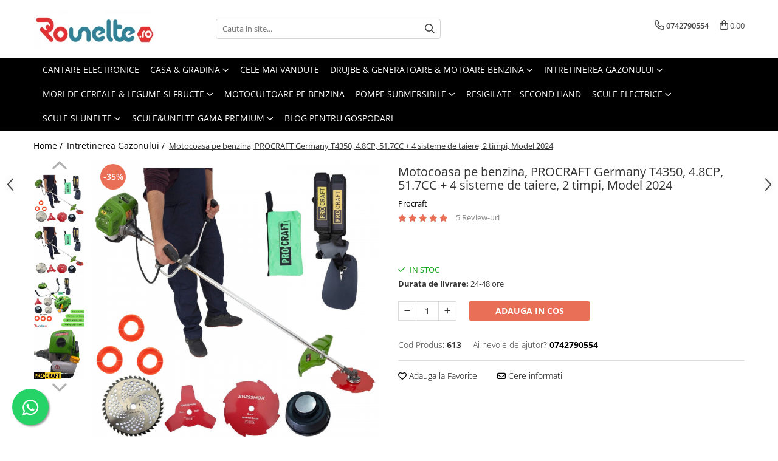

--- FILE ---
content_type: text/html; charset=UTF-8
request_url: https://www.rounelte.ro/intretinere-gazonului/motocoasa-procraft-germany-t4350-6cp-58cc-4-sisteme-de-taiere-model-2019-motocositoare-profesionala.html
body_size: 42243
content:
<!DOCTYPE html>

<html lang="ro-ro">

	<head>
		<meta charset="UTF-8">

		<script src="https://gomagcdn.ro/themes/fashion/js/lazysizes.min.js?v=10141333-4.242" async=""></script>

		<script>
			function g_js(callbk){typeof callbk === 'function' ? window.addEventListener("DOMContentLoaded", callbk, false) : false;}
		</script>

		
		<style>
			/*body.loading{overflow:hidden;}
			body.loading #wrapper{opacity: 0;visibility: hidden;}
			body #wrapper{opacity: 1;visibility: visible;transition:all .1s ease-out;}*/

			.main-header .main-menu{min-height:43px;}
			.-g-hide{visibility:hidden;opacity:0;}

					</style>
					<link rel="preconnect" href="https://fonts.googleapis.com" >
					<link rel="preconnect" href="https://fonts.gstatic.com" crossorigin>
		
		<link rel="preconnect" href="https://gomagcdn.ro"><link rel="dns-prefetch" href="https://fonts.googleapis.com" /><link rel="dns-prefetch" href="https://fonts.gstatic.com" /><link rel="dns-prefetch" href="https://www.facebook.com" /><link rel="dns-prefetch" href="https://www.googletagmanager.com" /><link rel="dns-prefetch" href="https://static.hotjar.com" />

					<link rel="preload" as="image" href="https://gomagcdn.ro/domains/rounelte.ro/files/product/large/motocoasa-procraft-germany-t4350-6cp-58cc-4-sisteme-de-taiere-model-2019-motocositoare-profesionala-613-9252.png"   >
					<link rel="preload" as="style" href="https://fonts.googleapis.com/css2?family=Signika:wght@200;300;400;500;600;700&display=swap" fetchpriority="high" onload="this.onload=null;this.rel='stylesheet'" crossorigin>
		
		<link rel="preload" href="https://gomagcdn.ro/themes/fashion/js/plugins.js?v=10141333-4.242" as="script">

		
					<link rel="preload" href="https://www.rounelte.ro/theme/default.js?v=41763723261" as="script">
				
		<link rel="preload" href="https://gomagcdn.ro/themes/fashion/js/dev.js?v=10141333-4.242" as="script">

					<noscript>
				<link rel="stylesheet" href="https://fonts.googleapis.com/css2?family=Signika:wght@200;300;400;500;600;700&display=swap">
			</noscript>
		
					<link rel="stylesheet" href="https://gomagcdn.ro/themes/fashion/css/main-min-v2.css?v=10141333-4.242-1" data-values='{"blockScripts": "1"}'>
		
					<link rel="stylesheet" href="https://www.rounelte.ro/theme/default.css?v=41763723261">
		
						<link rel="stylesheet" href="https://gomagcdn.ro/themes/fashion/css/dev-style.css?v=10141333-4.242-1">
		
		
		
		<link rel="alternate" hreflang="x-default" href="https://www.rounelte.ro/intretinere-gazonului/motocoasa-procraft-germany-t4350-6cp-58cc-4-sisteme-de-taiere-model-2019-motocositoare-profesionala.html">
							
		<meta name="expires" content="never">
		<meta name="revisit-after" content="1 days">
					<meta name="author" content="Gomag">
				<title>Motocoasa PROCRAFT Germany T4350, 6CP ,58CC +4 sisteme de taiere, Model 2019, Motocositoare Profesionala</title>


					<meta name="robots" content="index,follow" />
						
		<meta name="description" content="agricultura motocoasa motocositoare pamant ogor motocultor motosapa arid afanat gospodarie solar bricolaj scule unelte casa gradina gospodar ferma fermier iarba gazon cap drujba prasitoare organica">
		<meta class="viewport" name="viewport" content="width=device-width, initial-scale=1.0, user-scalable=no">
							<meta property="og:description" content="Motocoasa PROCRAFT Germany 4350, 4.8CP ,58CC  +4 sisteme de taiere, Motocositoare ( model nou)       Motocoasa PRO CRAFT T4350  este echipata cu un motor de mare putere ce produce suficienta energie pentru a face fata celor mai exigente cerinte.    Cu cele 4 moduri de taiere veti taia cu ururinta orice tip de iarba, buruiana sau arbust.    Designul ergonomic dotat cu un nou sistem de absorbtie a vibratiilor face ca aceasta motocoasa sa fie perfecta pentru curatarea gazonului sau indepartarea buruienior si arbustilor.    Pachetul vine complet echipat cu ham profesional ce distribuie in mod egal greutatea pentru a face produsul mai eficient si confortabil in timpul operarii.    Avantaje model nou :       cilindru cromat    filtru aer ergonomic   sistem pornire generatie 2024      Specificatii tehnice motocoasa benzina Pro Craft Germany :       Putere maxima: 4350W / 4.8CP   Capacitate cilindrica: 51.7cc   Numar de rotatii: 9000 rot/min   Latime maxima de taiere disc: 255mm   Latime maxima taiere guta: 420mm   Amestec ulei/benzina: 1/30   Tip arbore : otel cu 9 caneluri   Diametru arbore : 28mm   Maner in forma de U   Greutate aprox : 6 Kg      Accesorii incluse :       Tambur Fir Profesional din Metal   Disc vidia dimantat 40 dinti Swiss Inox   Disc 3 lame Swiss Inox   Disc 8 lame Swiss Inox   Aparatoare prevazuta cu sistem de scurtare automata a firului   Kit de asamblare : chei , imbusuri etc.   Ham profesional   1 x Manual in limba ROMANA               CARACTERISTICI GENERALE                        Tip produs      Motocoasa                Tip alimentare      Benzina                Producatorul motorului      PRO CRAFT                Tip taiere      Cu fir si lama                Tip motor      2 timpi                Functii      Avantaje model nou : Cilindru cromat  Filtru aer ergonomic Sistem pornire generatie 2024 Ham profesional 2024                Continut pachet      1 x Ham 1 x Kit montaj 1 x Motocoasa 1 x Manual in limba Romana 1 x Disc Vidia 40 dinti 1 x Aparatoare pentru cutit/cap cu fir 1 x Disc 3 cutite 1 x Disc 8T 1 x Tambur cu fir profesional din metal                Culoare      Verde                 "/>
							<meta property="og:image" content="https://gomagcdn.ro/domains/rounelte.ro/files/product/large/motocoasa-procraft-germany-t4350-6cp-58cc-4-sisteme-de-taiere-model-2019-motocositoare-profesionala-613-9252.png"/>
															<link rel="canonical" href="https://www.rounelte.ro/intretinere-gazonului/motocoasa-procraft-germany-t4350-6cp-58cc-4-sisteme-de-taiere-model-2019-motocositoare-profesionala.html" />
			<meta property="og:url" content="https://www.rounelte.ro/intretinere-gazonului/motocoasa-procraft-germany-t4350-6cp-58cc-4-sisteme-de-taiere-model-2019-motocositoare-profesionala.html"/>
						
		<meta name="distribution" content="Global">
		<meta name="owner" content="www.rounelte.ro">
		<meta name="publisher" content="www.rounelte.ro">
		<meta name="rating" content="General">
		<meta name="copyright" content="Copyright www.rounelte.ro 2026. All rights reserved">
		<link rel="search" href="https://www.rounelte.ro/opensearch.ro.xml" type="application/opensearchdescription+xml" title="Cautare"/>

		
							<script src="https://gomagcdn.ro/themes/fashion/js/jquery-2.1.4.min.js"></script>
			<script defer src="https://gomagcdn.ro/themes/fashion/js/jquery.autocomplete.js?v=20181023"></script>
			<script src="https://gomagcdn.ro/themes/fashion/js/gomag.config.js?v=10141333-4.242"></script>
			<script src="https://gomagcdn.ro/themes/fashion/js/gomag.js?v=10141333-4.242"></script>
		
													<script>
function gmsc(name, value)
{
	if(value != undefined && value)
	{
		var expires = new Date();
		expires.setTime(expires.getTime() + parseInt(3600*24*1000*90));
		document.cookie = encodeURIComponent(name) + "=" + encodeURIComponent(value) + '; expires='+ expires.toUTCString() + "; path=/";
	}
}
let gmqs = window.location.search;
let gmup = new URLSearchParams(gmqs);
gmsc('g_sc', gmup.get('shop_campaign'));
gmsc('shop_utm_campaign', gmup.get('utm_campaign'));
gmsc('shop_utm_medium', gmup.get('utm_medium'));
gmsc('shop_utm_source', gmup.get('utm_source'));
</script><!-- Google Tag Manager -->
    <script>(function(w,d,s,l,i){w[l]=w[l]||[];w[l].push({'gtm.start':
    new Date().getTime(),event:'gtm.js'});var f=d.getElementsByTagName(s)[0],
    j=d.createElement(s),dl=l!='dataLayer'?'&l='+l:'';j.async=true;j.src=
    'https://www.googletagmanager.com/gtm.js?id='+i+dl;f.parentNode.insertBefore(j,f);
    })(window,document,'script','dataLayer','GTM-5ZX8NRSJ');</script>
    <!-- End Google Tag Manager -->	<script>
 window.dataLayer = window.dataLayer || [];
  function gtag(){dataLayer.push(arguments);}
	   var cookieValue = '';
  var name = 'g_c_consent' + "=";
  var decodedCookie = decodeURIComponent(document.cookie);
  var ca = decodedCookie.split(';');
  for(var i = 0; i <ca.length; i++) {
	var c = ca[i];
	while (c.charAt(0) == ' ') {
	  c = c.substring(1);
	}
	if (c.indexOf(name) == 0) {
	  cookieValue = c.substring(name.length, c.length);
	}
  }



if(cookieValue == ''){
	gtag('consent', 'default', {
	  'ad_storage': 'denied',
	  'ad_user_data': 'denied',
	  'ad_personalization': 'denied',
	  'analytics_storage': 'denied',
	  'personalization_storage': 'denied',
	  'functionality_storage': 'denied',
	  'security_storage': 'denied'
	});
	} else if(cookieValue != '-1'){

			gtag('consent', 'default', {
			'ad_storage': 'granted',
			'ad_user_data': 'granted',
			'ad_personalization': 'granted',
			'analytics_storage': 'granted',
			'personalization_storage': 'granted',
			'functionality_storage': 'granted',
			'security_storage': 'granted'
		});
	} else {
	 gtag('consent', 'default', {
		  'ad_storage': 'denied',
		  'ad_user_data': 'denied',
		  'ad_personalization': 'denied',
		  'analytics_storage': 'denied',
			'personalization_storage': 'denied',
			'functionality_storage': 'denied',
			'security_storage': 'denied'
		});


		 }
</script><script>
window.dataLayer = window.dataLayer || [];
window.gtag = window.gtag || function(){dataLayer.push(arguments);}
</script><!-- Hotjar Tracking Code for www.rounelte.ro -->
<script>
    (function(h,o,t,j,a,r){
        h.hj=h.hj||function(){(h.hj.q=h.hj.q||[]).push(arguments)};
        h._hjSettings={hjid:1351244,hjsv:6};
        a=o.getElementsByTagName('head')[0];
        r=o.createElement('script');r.async=1;
        r.src=t+h._hjSettings.hjid+j+h._hjSettings.hjsv;
        a.appendChild(r);
    })(window,document,'https://static.hotjar.com/c/hotjar-','.js?sv=');
</script> <meta name="google-site-verification" content="nINrTLgoNd6m_Ob3NiwVeqngyRHGEfzPAvRPi-othl0" />					
		
	</head>

	<body class="" style="background: #ffffff top center repeat;">

		<script >
			function _addCss(url, attribute, value, loaded){
				var _s = document.createElement('link');
				_s.rel = 'stylesheet';
				_s.href = url;
				_s.type = 'text/css';
				if(attribute)
				{
					_s.setAttribute(attribute, value)
				}
				if(loaded){
					_s.onload = function(){
						var dom = document.getElementsByTagName('body')[0];
						//dom.classList.remove('loading');
					}
				}
				var _st = document.getElementsByTagName('link')[0];
				_st.parentNode.insertBefore(_s, _st);
			}
			//_addCss('https://fonts.googleapis.com/css2?family=Open+Sans:ital,wght@0,300;0,400;0,600;0,700;1,300;1,400&display=swap');
			_addCss('https://gomagcdn.ro/themes/_fonts/Open-Sans.css');

		</script>
		<script>
				/*setTimeout(
				  function()
				  {
				   document.getElementsByTagName('body')[0].classList.remove('loading');
				  }, 1000);*/
		</script>
							
		
		<div id="wrapper">
			<!-- BLOCK:88ae09cfddf63277c9a5c9dd3fbe7204 start -->
<div id="_cartSummary" class="hide"></div>

<script >
	$(document).ready(function() {

		$(document).on('keypress', '.-g-input-loader', function(){
			$(this).addClass('-g-input-loading');
		})

		$.Gomag.bind('Product/Add/To/Cart/After', function(eventResponse, properties)
		{
							window.location.replace("https://www.rounelte.ro/cos-de-cumparaturi");
									var data = JSON.parse(properties.data);
			$('.q-cart').html(data.quantity);
			if(parseFloat(data.quantity) > 0)
			{
				$('.q-cart').removeClass('hide');
			}
			else
			{
				$('.q-cart').addClass('hide');
			}
			$('.cartPrice').html(data.subtotal + ' ' + data.currency);
			$('.cartProductCount').html(data.quantity);


		})
		$('#_cartSummary').on('updateCart', function(event, cart) {
			var t = $(this);

			$.get('https://www.rounelte.ro/cart-update', {
				cart: cart
			}, function(data) {

				$('.q-cart').html(data.quantity);
				if(parseFloat(data.quantity) > 0)
				{
					$('.q-cart').removeClass('hide');
				}
				else
				{
					$('.q-cart').addClass('hide');
				}
				$('.cartPrice').html(data.subtotal + ' ' + data.currency);
				$('.cartProductCount').html(data.quantity);
			}, 'json');
			window.ga = window.ga || function() {
				(ga.q = ga.q || []).push(arguments)
			};
			ga('send', 'event', 'Buton', 'Click', 'Adauga_Cos');
		});

		if(window.gtag_report_conversion) {
			$(document).on("click", 'li.phone-m', function() {
				var phoneNo = $('li.phone-m').children( "a").attr('href');
				gtag_report_conversion(phoneNo);
			});

		}

	});
</script>



<header class="main-header container-bg clearfix" data-block="headerBlock">
	<div class="discount-tape container-h full -g-hide" id="_gomagHellobar"></div>

		
	<div class="top-head-bg container-h full">

		<div class="top-head container-h">
			<div class="row">
				<div class="col-md-3 col-sm-3 col-xs-5 logo-h">
					
	<a href="https://www.rounelte.ro" id="logo" data-pageId="2">
		<img src="https://gomagcdn.ro/domains/rounelte.ro/files/company/site-5375787881.jpg" fetchpriority="high" class="img-responsive" alt="rounelte" title="rounelte" width="200" height="50" style="width:auto;">
	</a>
				</div>
				<div class="col-md-4 col-sm-4 col-xs-7 main search-form-box">
					
<form name="search-form" class="search-form" action="https://www.rounelte.ro/produse" id="_searchFormMainHeader">

	<input id="_autocompleteSearchMainHeader" name="c" class="input-placeholder -g-input-loader" type="text" placeholder="Cauta in site..." aria-label="Search"  value="">
	<button id="_doSearch" class="search-button" aria-hidden="true">
		<i class="fa fa-search" aria-hidden="true"></i>
	</button>

				<script >
			$(document).ready(function() {

				$('#_autocompleteSearchMainHeader').autocomplete({
					serviceUrl: 'https://www.rounelte.ro/autocomplete',
					minChars: 2,
					deferRequestBy: 700,
					appendTo: '#_searchFormMainHeader',
					width: parseInt($('#_doSearch').offset().left) - parseInt($('#_autocompleteSearchMainHeader').offset().left),
					formatResult: function(suggestion, currentValue) {
						return suggestion.value;
					},
					onSelect: function(suggestion) {
						$(this).val(suggestion.data);
					},
					onSearchComplete: function(suggestion) {
						$(this).removeClass('-g-input-loading');
					}
				});
				$(document).on('click', '#_doSearch', function(e){
					e.preventDefault();
					if($('#_autocompleteSearchMainHeader').val() != '')
					{
						$('#_searchFormMainHeader').submit();
					}
				})
			});
		</script>
	

</form>
				</div>
				<div class="col-md-5 col-sm-5 acount-section">
					
<ul>
	<li class="search-m hide">
		<a href="#" class="-g-no-url" aria-label="Cauta in site..." data-pageId="">
			<i class="fa fa-search search-open" aria-hidden="true"></i>
			<i style="display:none" class="fa fa-times search-close" aria-hidden="true"></i>
		</a>
	</li>
	<li class="-g-user-icon -g-user-icon-empty">
			
	</li>
	
				<li class="contact-header">
			<a href="tel:0742790554" aria-label="Contacteaza-ne" data-pageId="3">
				<i class="fa fa-phone" aria-hidden="true"></i>
								<span>0742790554</span>
			</a>
		</li>
			<li class="wishlist-header hide">
		<a href="https://www.rounelte.ro/wishlist" aria-label="Wishlist" data-pageId="28">
			<span class="-g-wishlist-product-count -g-hide"></span>
			<i class="fa fa-heart-o" aria-hidden="true"></i>
			<span class="">Favorite</span>
		</a>
	</li>
	<li class="cart-header-btn cart">
		<a class="cart-drop _showCartHeader" href="https://www.rounelte.ro/cos-de-cumparaturi" aria-label="Cos de cumparaturi">
			<span class="q-cart hide">0</span>
			<i class="fa fa-shopping-bag" aria-hidden="true"></i>
			<span class="count cartPrice">0,00
				
			</span>
		</a>
					<div class="cart-dd  _cartShow cart-closed"></div>
			</li>

	</ul>

	<script>
		$(document).ready(function() {
			//Cart
							$('.cart').mouseenter(function() {
					$.Gomag.showCartSummary('div._cartShow');
				}).mouseleave(function() {
					$.Gomag.hideCartSummary('div._cartShow');
					$('div._cartShow').removeClass('cart-open');
				});
						$(document).on('click', '.dropdown-toggle', function() {
				window.location = $(this).attr('href');
			})
		})
	</script>

				</div>
			</div>
		</div>
	</div>


<div id="navigation">
	<nav id="main-menu" class="main-menu container-h full clearfix">
		<a href="#" class="menu-trg -g-no-url" title="Produse">
			<span>&nbsp;</span>
		</a>
		
<div class="container-h nav-menu-hh clearfix">

	<!-- BASE MENU -->
	<ul class="
			nav-menu base-menu container-h
			
			
		">

		

			
		<li class="menu-drop __GomagMM ">
								<a
						href="https://www.rounelte.ro/cantare-electronice"
						class="    "
						rel="  "
						
						title="Cantare Electronice"
						data-Gomag=''
						data-block-name="mainMenuD0"  data-block="mainMenuD" data-pageId= "80">
												<span class="list">Cantare Electronice</span>
					</a>
				
		</li>
		
		<li class="menu-drop __GomagMM ">
							<a
					href="https://www.rounelte.ro/casa-si-gradina"
					class="  "
					rel="  "
					
					title="Casa & Gradina"
					data-Gomag=''
					data-block-name="mainMenuD0"
					data-pageId= "80"
					data-block="mainMenuD">
											<span class="list">Casa &amp; Gradina</span>
						<i class="fa fa-angle-down"></i>
				</a>

									<div class="menu-dd">
										<ul class="drop-list clearfix w100">
																																						<li class="fl">
										<div class="col">
											<p class="title">
												<a
												href="https://www.rounelte.ro/accesorii-casa"
												class="title    "
												rel="  "
												
												title="Accesorii casa"
												data-Gomag=''
												data-block-name="mainMenuD1"
												data-block="mainMenuD"
												data-pageId= "80"
												>
																										Accesorii casa
												</a>
											</p>
																						
										</div>
									</li>
																																<li class="fl">
										<div class="col">
											<p class="title">
												<a
												href="https://www.rounelte.ro/aeroterme"
												class="title    "
												rel="  "
												
												title="Aeroterme"
												data-Gomag=''
												data-block-name="mainMenuD1"
												data-block="mainMenuD"
												data-pageId= "80"
												>
																										Aeroterme
												</a>
											</p>
																						
										</div>
									</li>
																																<li class="fl">
										<div class="col">
											<p class="title">
												<a
												href="https://www.rounelte.ro/aparat-de-spalat-cu-jet"
												class="title    "
												rel="  "
												
												title="Aparat de spalat cu jet"
												data-Gomag=''
												data-block-name="mainMenuD1"
												data-block="mainMenuD"
												data-pageId= "80"
												>
																										Aparat de spalat cu jet
												</a>
											</p>
																						
										</div>
									</li>
																																<li class="fl">
										<div class="col">
											<p class="title">
												<a
												href="https://www.rounelte.ro/frigidere-combine-frigorifice-congelatoare"
												class="title    "
												rel="  "
												
												title="Aparate Frigorifice"
												data-Gomag=''
												data-block-name="mainMenuD1"
												data-block="mainMenuD"
												data-pageId= "80"
												>
																										Aparate Frigorifice
												</a>
											</p>
																																															<a
														href="https://www.rounelte.ro/combine-frigorifice"
														rel="  "
														
														title="Combine frigorifice"
														class="    "
														data-Gomag=''
														data-block-name="mainMenuD2"
														data-block="mainMenuD"
														data-pageId=""
													>
																												<i class="fa fa-angle-right"></i>
														<span>Combine frigorifice</span>
													</a>
																									<a
														href="https://www.rounelte.ro/congelatoare"
														rel="  "
														
														title="Congelatoare"
														class="    "
														data-Gomag=''
														data-block-name="mainMenuD2"
														data-block="mainMenuD"
														data-pageId=""
													>
																												<i class="fa fa-angle-right"></i>
														<span>Congelatoare</span>
													</a>
																									<a
														href="https://www.rounelte.ro/dozatoare-de-apa"
														rel="  "
														
														title="Dozatoare de apa"
														class="    "
														data-Gomag=''
														data-block-name="mainMenuD2"
														data-block="mainMenuD"
														data-pageId=""
													>
																												<i class="fa fa-angle-right"></i>
														<span>Dozatoare de apa</span>
													</a>
																									<a
														href="https://www.rounelte.ro/frigidere"
														rel="  "
														
														title="Frigidere"
														class="    "
														data-Gomag=''
														data-block-name="mainMenuD2"
														data-block="mainMenuD"
														data-pageId=""
													>
																												<i class="fa fa-angle-right"></i>
														<span>Frigidere</span>
													</a>
																									<a
														href="https://www.rounelte.ro/lazi-frigorifice"
														rel="  "
														
														title="Lazi frigorifice"
														class="    "
														data-Gomag=''
														data-block-name="mainMenuD2"
														data-block="mainMenuD"
														data-pageId=""
													>
																												<i class="fa fa-angle-right"></i>
														<span>Lazi frigorifice</span>
													</a>
																									<a
														href="https://www.rounelte.ro/racitoare-vinuri"
														rel="  "
														
														title="Racitoare vinuri"
														class="    "
														data-Gomag=''
														data-block-name="mainMenuD2"
														data-block="mainMenuD"
														data-pageId=""
													>
																												<i class="fa fa-angle-right"></i>
														<span>Racitoare vinuri</span>
													</a>
																									<a
														href="https://www.rounelte.ro/vitrine-frigorifice"
														rel="  "
														
														title="Vitrine frigorifice"
														class="    "
														data-Gomag=''
														data-block-name="mainMenuD2"
														data-block="mainMenuD"
														data-pageId=""
													>
																												<i class="fa fa-angle-right"></i>
														<span>Vitrine frigorifice</span>
													</a>
																							
										</div>
									</li>
																																<li class="fl">
										<div class="col">
											<p class="title">
												<a
												href="https://www.rounelte.ro/aragaze-plite"
												class="title    "
												rel="  "
												
												title="Aragazuri & Plite"
												data-Gomag=''
												data-block-name="mainMenuD1"
												data-block="mainMenuD"
												data-pageId= "80"
												>
																										Aragazuri &amp; Plite
												</a>
											</p>
																																															<a
														href="https://www.rounelte.ro/aragazuri-cuptor-electric"
														rel="  "
														
														title="Aragazuri - cuptor electric"
														class="    "
														data-Gomag=''
														data-block-name="mainMenuD2"
														data-block="mainMenuD"
														data-pageId=""
													>
																												<i class="fa fa-angle-right"></i>
														<span>Aragazuri - cuptor electric</span>
													</a>
																									<a
														href="https://www.rounelte.ro/aragazuri-cuptor-gaz"
														rel="  "
														
														title="Aragazuri - cuptor gaz"
														class="    "
														data-Gomag=''
														data-block-name="mainMenuD2"
														data-block="mainMenuD"
														data-pageId=""
													>
																												<i class="fa fa-angle-right"></i>
														<span>Aragazuri - cuptor gaz</span>
													</a>
																									<a
														href="https://www.rounelte.ro/aragazuri-rustice"
														rel="  "
														
														title="Aragazuri Rustice"
														class="    "
														data-Gomag=''
														data-block-name="mainMenuD2"
														data-block="mainMenuD"
														data-pageId=""
													>
																												<i class="fa fa-angle-right"></i>
														<span>Aragazuri Rustice</span>
													</a>
																									<a
														href="https://www.rounelte.ro/plite-pe-gaz"
														rel="  "
														
														title="Plite pe gaz"
														class="    "
														data-Gomag=''
														data-block-name="mainMenuD2"
														data-block="mainMenuD"
														data-pageId=""
													>
																												<i class="fa fa-angle-right"></i>
														<span>Plite pe gaz</span>
													</a>
																									<a
														href="https://www.rounelte.ro/plite-pe-inductie"
														rel="  "
														
														title="Plite pe inductie"
														class="    "
														data-Gomag=''
														data-block-name="mainMenuD2"
														data-block="mainMenuD"
														data-pageId=""
													>
																												<i class="fa fa-angle-right"></i>
														<span>Plite pe inductie</span>
													</a>
																									<a
														href="https://www.rounelte.ro/plite-vitroceramice-"
														rel="  "
														
														title="Plite vitroceramice"
														class="    "
														data-Gomag=''
														data-block-name="mainMenuD2"
														data-block="mainMenuD"
														data-pageId=""
													>
																												<i class="fa fa-angle-right"></i>
														<span>Plite vitroceramice</span>
													</a>
																							
										</div>
									</li>
																																<li class="fl">
										<div class="col">
											<p class="title">
												<a
												href="https://www.rounelte.ro/obiecte-sanitare"
												class="title    "
												rel="  "
												
												title="Articole Sanitare"
												data-Gomag=''
												data-block-name="mainMenuD1"
												data-block="mainMenuD"
												data-pageId= "80"
												>
																										Articole Sanitare
												</a>
											</p>
																						
										</div>
									</li>
																																<li class="fl">
										<div class="col">
											<p class="title">
												<a
												href="https://www.rounelte.ro/betoniere"
												class="title    "
												rel="  "
												
												title="Betoniere"
												data-Gomag=''
												data-block-name="mainMenuD1"
												data-block="mainMenuD"
												data-pageId= "80"
												>
																										Betoniere
												</a>
											</p>
																						
										</div>
									</li>
																																<li class="fl">
										<div class="col">
											<p class="title">
												<a
												href="https://www.rounelte.ro/calorifere"
												class="title    "
												rel="  "
												
												title="Calorifere"
												data-Gomag=''
												data-block-name="mainMenuD1"
												data-block="mainMenuD"
												data-pageId= "80"
												>
																										Calorifere
												</a>
											</p>
																						
										</div>
									</li>
																																<li class="fl">
										<div class="col">
											<p class="title">
												<a
												href="https://www.rounelte.ro/clesti-altoit"
												class="title    "
												rel="  "
												
												title="Clesti & foarfece gradina"
												data-Gomag=''
												data-block-name="mainMenuD1"
												data-block="mainMenuD"
												data-pageId= "80"
												>
																										Clesti &amp; foarfece gradina
												</a>
											</p>
																						
										</div>
									</li>
																																<li class="fl">
										<div class="col">
											<p class="title">
												<a
												href="https://www.rounelte.ro/convectoare"
												class="title    "
												rel="  "
												
												title="Convectoare"
												data-Gomag=''
												data-block-name="mainMenuD1"
												data-block="mainMenuD"
												data-pageId= "80"
												>
																										Convectoare
												</a>
											</p>
																						
										</div>
									</li>
																																<li class="fl">
										<div class="col">
											<p class="title">
												<a
												href="https://www.rounelte.ro/cuptoare-electrice"
												class="title    "
												rel="  "
												
												title="Cuptoare"
												data-Gomag=''
												data-block-name="mainMenuD1"
												data-block="mainMenuD"
												data-pageId= "80"
												>
																										Cuptoare
												</a>
											</p>
																																															<a
														href="https://www.rounelte.ro/cuptoare-cu-microunde"
														rel="  "
														
														title="Cuptoare cu microunde"
														class="    "
														data-Gomag=''
														data-block-name="mainMenuD2"
														data-block="mainMenuD"
														data-pageId=""
													>
																												<i class="fa fa-angle-right"></i>
														<span>Cuptoare cu microunde</span>
													</a>
																									<a
														href="https://www.rounelte.ro/cuptoare-cu-microunde-incorporabile"
														rel="  "
														
														title="Cuptoare cu microunde incorporabile"
														class="    "
														data-Gomag=''
														data-block-name="mainMenuD2"
														data-block="mainMenuD"
														data-pageId=""
													>
																												<i class="fa fa-angle-right"></i>
														<span>Cuptoare cu microunde incorporabile</span>
													</a>
																									<a
														href="https://www.rounelte.ro/cuptoare-electrice-"
														rel="  "
														
														title="Cuptoare electrice"
														class="    "
														data-Gomag=''
														data-block-name="mainMenuD2"
														data-block="mainMenuD"
														data-pageId=""
													>
																												<i class="fa fa-angle-right"></i>
														<span>Cuptoare electrice</span>
													</a>
																									<a
														href="https://www.rounelte.ro/cuptoare-incorporabile"
														rel="  "
														
														title="Cuptoare incorporabile"
														class="    "
														data-Gomag=''
														data-block-name="mainMenuD2"
														data-block="mainMenuD"
														data-pageId=""
													>
																												<i class="fa fa-angle-right"></i>
														<span>Cuptoare incorporabile</span>
													</a>
																							
										</div>
									</li>
																																<li class="fl">
										<div class="col">
											<p class="title">
												<a
												href="https://www.rounelte.ro/deshidratoare-carne-fructe-legume"
												class="title    "
												rel="  "
												
												title="Deshidratoare carne & fructe & legume"
												data-Gomag=''
												data-block-name="mainMenuD1"
												data-block="mainMenuD"
												data-pageId= "80"
												>
																										Deshidratoare carne &amp; fructe &amp; legume
												</a>
											</p>
																						
										</div>
									</li>
																																<li class="fl">
										<div class="col">
											<p class="title">
												<a
												href="https://www.rounelte.ro/aparate-prajituri"
												class="title    "
												rel="  "
												
												title="Electrocasnice mici"
												data-Gomag=''
												data-block-name="mainMenuD1"
												data-block="mainMenuD"
												data-pageId= "80"
												>
																										Electrocasnice mici
												</a>
											</p>
																																															<a
														href="https://www.rounelte.ro/aparate-de-vidat"
														rel="  "
														
														title="Aparate de vidat"
														class="    "
														data-Gomag=''
														data-block-name="mainMenuD2"
														data-block="mainMenuD"
														data-pageId=""
													>
																												<i class="fa fa-angle-right"></i>
														<span>Aparate de vidat</span>
													</a>
																									<a
														href="https://www.rounelte.ro/espressoare-cafetiere"
														rel="  "
														
														title="Espressoare & Cafetiere"
														class="    "
														data-Gomag=''
														data-block-name="mainMenuD2"
														data-block="mainMenuD"
														data-pageId=""
													>
																												<i class="fa fa-angle-right"></i>
														<span>Espressoare &amp; Cafetiere</span>
													</a>
																									<a
														href="https://www.rounelte.ro/friteuze-aer-cald"
														rel="  "
														
														title="Friteuze aer cald"
														class="    "
														data-Gomag=''
														data-block-name="mainMenuD2"
														data-block="mainMenuD"
														data-pageId=""
													>
																												<i class="fa fa-angle-right"></i>
														<span>Friteuze aer cald</span>
													</a>
																									<a
														href="https://www.rounelte.ro/gratare-electrice"
														rel="  "
														
														title="Gratare Electrice"
														class="    "
														data-Gomag=''
														data-block-name="mainMenuD2"
														data-block="mainMenuD"
														data-pageId=""
													>
																												<i class="fa fa-angle-right"></i>
														<span>Gratare Electrice</span>
													</a>
																									<a
														href="https://www.rounelte.ro/masini-de-gheata"
														rel="  "
														
														title="Masini de gheata"
														class="    "
														data-Gomag=''
														data-block-name="mainMenuD2"
														data-block="mainMenuD"
														data-pageId=""
													>
																												<i class="fa fa-angle-right"></i>
														<span>Masini de gheata</span>
													</a>
																									<a
														href="https://www.rounelte.ro/masini-de-tocat"
														rel="  "
														
														title="Masini de tocat carne"
														class="    "
														data-Gomag=''
														data-block-name="mainMenuD2"
														data-block="mainMenuD"
														data-pageId=""
													>
																												<i class="fa fa-angle-right"></i>
														<span>Masini de tocat carne</span>
													</a>
																									<a
														href="https://www.rounelte.ro/masina-de-umplut-carnati"
														rel="  "
														
														title="Masini de umplut carnati"
														class="    "
														data-Gomag=''
														data-block-name="mainMenuD2"
														data-block="mainMenuD"
														data-pageId=""
													>
																												<i class="fa fa-angle-right"></i>
														<span>Masini de umplut carnati</span>
													</a>
																									<a
														href="https://www.rounelte.ro/mixere-bucatarie"
														rel="  "
														
														title="Mixere bucatarie"
														class="    "
														data-Gomag=''
														data-block-name="mainMenuD2"
														data-block="mainMenuD"
														data-pageId=""
													>
																												<i class="fa fa-angle-right"></i>
														<span>Mixere bucatarie</span>
													</a>
																									<a
														href="https://www.rounelte.ro/prajitoare-de-paine"
														rel="  "
														
														title="Prajitoare de paine"
														class="    "
														data-Gomag=''
														data-block-name="mainMenuD2"
														data-block="mainMenuD"
														data-pageId=""
													>
																												<i class="fa fa-angle-right"></i>
														<span>Prajitoare de paine</span>
													</a>
																									<a
														href="https://www.rounelte.ro/roboti-de-bucatarie"
														rel="  "
														
														title="Roboti de bucatarie"
														class="    "
														data-Gomag=''
														data-block-name="mainMenuD2"
														data-block="mainMenuD"
														data-pageId=""
													>
																												<i class="fa fa-angle-right"></i>
														<span>Roboti de bucatarie</span>
													</a>
																									<a
														href="https://www.rounelte.ro/statii-de-calcat"
														rel="  "
														
														title="Statii de calcat"
														class="    "
														data-Gomag=''
														data-block-name="mainMenuD2"
														data-block="mainMenuD"
														data-pageId=""
													>
																												<i class="fa fa-angle-right"></i>
														<span>Statii de calcat</span>
													</a>
																							
										</div>
									</li>
																																<li class="fl">
										<div class="col">
											<p class="title">
												<a
												href="https://www.rounelte.ro/furtun-irigatii"
												class="title    "
												rel="  "
												
												title="Furtune & Sisteme Irigatii"
												data-Gomag=''
												data-block-name="mainMenuD1"
												data-block="mainMenuD"
												data-pageId= "80"
												>
																										Furtune &amp; Sisteme Irigatii
												</a>
											</p>
																						
										</div>
									</li>
																																<li class="fl">
										<div class="col">
											<p class="title">
												<a
												href="https://www.rounelte.ro/hote-bucatarie"
												class="title    "
												rel="  "
												
												title="Hote bucatarie"
												data-Gomag=''
												data-block-name="mainMenuD1"
												data-block="mainMenuD"
												data-pageId= "80"
												>
																										Hote bucatarie
												</a>
											</p>
																																															<a
														href="https://www.rounelte.ro/consumabile"
														rel="  "
														
														title="Consumabile"
														class="    "
														data-Gomag=''
														data-block-name="mainMenuD2"
														data-block="mainMenuD"
														data-pageId=""
													>
																												<i class="fa fa-angle-right"></i>
														<span>Consumabile</span>
													</a>
																									<a
														href="https://www.rounelte.ro/hota-tavan"
														rel="  "
														
														title="Hota tavan"
														class="    "
														data-Gomag=''
														data-block-name="mainMenuD2"
														data-block="mainMenuD"
														data-pageId=""
													>
																												<i class="fa fa-angle-right"></i>
														<span>Hota tavan</span>
													</a>
																									<a
														href="https://www.rounelte.ro/hote-cupolare"
														rel="  "
														
														title="Hote cupolare"
														class="    "
														data-Gomag=''
														data-block-name="mainMenuD2"
														data-block="mainMenuD"
														data-pageId=""
													>
																												<i class="fa fa-angle-right"></i>
														<span>Hote cupolare</span>
													</a>
																									<a
														href="https://www.rounelte.ro/hote-decorative"
														rel="  "
														
														title="Hote decorative"
														class="    "
														data-Gomag=''
														data-block-name="mainMenuD2"
														data-block="mainMenuD"
														data-pageId=""
													>
																												<i class="fa fa-angle-right"></i>
														<span>Hote decorative</span>
													</a>
																									<a
														href="https://www.rounelte.ro/hote-incorporabile"
														rel="  "
														
														title="Hote incorporabile"
														class="    "
														data-Gomag=''
														data-block-name="mainMenuD2"
														data-block="mainMenuD"
														data-pageId=""
													>
																												<i class="fa fa-angle-right"></i>
														<span>Hote incorporabile</span>
													</a>
																									<a
														href="https://www.rounelte.ro/hote-insula"
														rel="  "
														
														title="Hote insula"
														class="    "
														data-Gomag=''
														data-block-name="mainMenuD2"
														data-block="mainMenuD"
														data-pageId=""
													>
																												<i class="fa fa-angle-right"></i>
														<span>Hote insula</span>
													</a>
																									<a
														href="https://www.rounelte.ro/hote-telescopice"
														rel="  "
														
														title="Hote telescopice"
														class="    "
														data-Gomag=''
														data-block-name="mainMenuD2"
														data-block="mainMenuD"
														data-pageId=""
													>
																												<i class="fa fa-angle-right"></i>
														<span>Hote telescopice</span>
													</a>
																									<a
														href="https://www.rounelte.ro/hote-traditionale"
														rel="  "
														
														title="Hote traditionale"
														class="    "
														data-Gomag=''
														data-block-name="mainMenuD2"
														data-block="mainMenuD"
														data-pageId=""
													>
																												<i class="fa fa-angle-right"></i>
														<span>Hote traditionale</span>
													</a>
																							
										</div>
									</li>
																																<li class="fl">
										<div class="col">
											<p class="title">
												<a
												href="https://www.rounelte.ro/masini-de-spalat-uscatoare-rufe"
												class="title    "
												rel="  "
												
												title="Masini de Spalat Rufe & Uscatoare"
												data-Gomag=''
												data-block-name="mainMenuD1"
												data-block="mainMenuD"
												data-pageId= "80"
												>
																										Masini de Spalat Rufe &amp; Uscatoare
												</a>
											</p>
																																															<a
														href="https://www.rounelte.ro/accesorii-masini-de-spalat-uscatoare"
														rel="  "
														
														title="Accesorii masini de spalat & uscatoare"
														class="    "
														data-Gomag=''
														data-block-name="mainMenuD2"
														data-block="mainMenuD"
														data-pageId=""
													>
																												<i class="fa fa-angle-right"></i>
														<span>Accesorii masini de spalat &amp; uscatoare</span>
													</a>
																									<a
														href="https://www.rounelte.ro/masini-automate-de-spalat-rufe"
														rel="  "
														
														title="Masini automate de spalat rufe"
														class="    "
														data-Gomag=''
														data-block-name="mainMenuD2"
														data-block="mainMenuD"
														data-pageId=""
													>
																												<i class="fa fa-angle-right"></i>
														<span>Masini automate de spalat rufe</span>
													</a>
																									<a
														href="https://www.rounelte.ro/masini-de-spalat-rufe"
														rel="  "
														
														title="Masini de spalat rufe cu uscator"
														class="    "
														data-Gomag=''
														data-block-name="mainMenuD2"
														data-block="mainMenuD"
														data-pageId=""
													>
																												<i class="fa fa-angle-right"></i>
														<span>Masini de spalat rufe cu uscator</span>
													</a>
																									<a
														href="https://www.rounelte.ro/masini-de-spalat-rufe-verticale"
														rel="  "
														
														title="Masini de spalat rufe verticale"
														class="    "
														data-Gomag=''
														data-block-name="mainMenuD2"
														data-block="mainMenuD"
														data-pageId=""
													>
																												<i class="fa fa-angle-right"></i>
														<span>Masini de spalat rufe verticale</span>
													</a>
																									<a
														href="https://www.rounelte.ro/uscatoare-de-rufe"
														rel="  "
														
														title="Uscatoare de rufe"
														class="    "
														data-Gomag=''
														data-block-name="mainMenuD2"
														data-block="mainMenuD"
														data-pageId=""
													>
																												<i class="fa fa-angle-right"></i>
														<span>Uscatoare de rufe</span>
													</a>
																							
										</div>
									</li>
																																<li class="fl">
										<div class="col">
											<p class="title">
												<a
												href="https://www.rounelte.ro/masini-de-spalat-vase"
												class="title    "
												rel="  "
												
												title="Masini de spalat vase"
												data-Gomag=''
												data-block-name="mainMenuD1"
												data-block="mainMenuD"
												data-pageId= "80"
												>
																										Masini de spalat vase
												</a>
											</p>
																																															<a
														href="https://www.rounelte.ro/masini-de-spalat-vase-incorporabile"
														rel="  "
														
														title="Masini de spalat vase incorporabile"
														class="    "
														data-Gomag=''
														data-block-name="mainMenuD2"
														data-block="mainMenuD"
														data-pageId=""
													>
																												<i class="fa fa-angle-right"></i>
														<span>Masini de spalat vase incorporabile</span>
													</a>
																									<a
														href="https://www.rounelte.ro/masini-de-spalat-vase-independente"
														rel="  "
														
														title="Masini de spalat vase independente"
														class="    "
														data-Gomag=''
														data-block-name="mainMenuD2"
														data-block="mainMenuD"
														data-pageId=""
													>
																												<i class="fa fa-angle-right"></i>
														<span>Masini de spalat vase independente</span>
													</a>
																							
										</div>
									</li>
																																<li class="fl">
										<div class="col">
											<p class="title">
												<a
												href="https://www.rounelte.ro/motoburghiu-foreza-pamant"
												class="title    "
												rel="  "
												
												title="Motoburghiu/Foreza pamant"
												data-Gomag=''
												data-block-name="mainMenuD1"
												data-block="mainMenuD"
												data-pageId= "80"
												>
																										Motoburghiu/Foreza pamant
												</a>
											</p>
																						
										</div>
									</li>
																																<li class="fl">
										<div class="col">
											<p class="title">
												<a
												href="https://www.rounelte.ro/pachete-incorporabile"
												class="title    "
												rel="  "
												
												title="Pachete Incorporabile"
												data-Gomag=''
												data-block-name="mainMenuD1"
												data-block="mainMenuD"
												data-pageId= "80"
												>
																										Pachete Incorporabile
												</a>
											</p>
																						
										</div>
									</li>
																																<li class="fl">
										<div class="col">
											<p class="title">
												<a
												href="https://www.rounelte.ro/pirostrii-arzatoare"
												class="title    "
												rel="  "
												
												title="Pirostrii & Arzatoare"
												data-Gomag=''
												data-block-name="mainMenuD1"
												data-block="mainMenuD"
												data-pageId= "80"
												>
																										Pirostrii &amp; Arzatoare
												</a>
											</p>
																						
										</div>
									</li>
																																<li class="fl">
										<div class="col">
											<p class="title">
												<a
												href="https://www.rounelte.ro/plasa-umbrire"
												class="title    "
												rel="  "
												
												title="Plasa umbrire"
												data-Gomag=''
												data-block-name="mainMenuD1"
												data-block="mainMenuD"
												data-pageId= "80"
												>
																										Plasa umbrire
												</a>
											</p>
																						
										</div>
									</li>
																																<li class="fl">
										<div class="col">
											<p class="title">
												<a
												href="https://www.rounelte.ro/pompe-de-stropit-vermorele"
												class="title    "
												rel="  "
												
												title="Pompe de stropit"
												data-Gomag=''
												data-block-name="mainMenuD1"
												data-block="mainMenuD"
												data-pageId= "80"
												>
																										Pompe de stropit
												</a>
											</p>
																						
										</div>
									</li>
																																<li class="fl">
										<div class="col">
											<p class="title">
												<a
												href="https://www.rounelte.ro/radiatoare"
												class="title    "
												rel="  "
												
												title="Radiatoare"
												data-Gomag=''
												data-block-name="mainMenuD1"
												data-block="mainMenuD"
												data-pageId= "80"
												>
																										Radiatoare
												</a>
											</p>
																						
										</div>
									</li>
																																<li class="fl">
										<div class="col">
											<p class="title">
												<a
												href="https://www.rounelte.ro/plantatoare"
												class="title    "
												rel="  "
												
												title="Semanatoare,Plantatoare"
												data-Gomag=''
												data-block-name="mainMenuD1"
												data-block="mainMenuD"
												data-pageId= "80"
												>
																										Semanatoare,Plantatoare
												</a>
											</p>
																						
										</div>
									</li>
																																<li class="fl">
										<div class="col">
											<p class="title">
												<a
												href="https://www.rounelte.ro/sere"
												class="title    "
												rel="  "
												
												title="Sere"
												data-Gomag=''
												data-block-name="mainMenuD1"
												data-block="mainMenuD"
												data-pageId= "80"
												>
																										Sere
												</a>
											</p>
																						
										</div>
									</li>
																																<li class="fl">
										<div class="col">
											<p class="title">
												<a
												href="https://www.rounelte.ro/sobe-pe-gaz-electrice"
												class="title    "
												rel="  "
												
												title="Sobe pe gaz & electrice"
												data-Gomag=''
												data-block-name="mainMenuD1"
												data-block="mainMenuD"
												data-pageId= "80"
												>
																										Sobe pe gaz &amp; electrice
												</a>
											</p>
																						
										</div>
									</li>
																																<li class="fl">
										<div class="col">
											<p class="title">
												<a
												href="https://www.rounelte.ro/suflante-aspiratoare"
												class="title    "
												rel="  "
												
												title="Suflante & Aspiratoare"
												data-Gomag=''
												data-block-name="mainMenuD1"
												data-block="mainMenuD"
												data-pageId= "80"
												>
																										Suflante &amp; Aspiratoare
												</a>
											</p>
																																															<a
														href="https://www.rounelte.ro/aspiratoare"
														rel="  "
														
														title="Aspiratoare"
														class="    "
														data-Gomag=''
														data-block-name="mainMenuD2"
														data-block="mainMenuD"
														data-pageId=""
													>
																												<i class="fa fa-angle-right"></i>
														<span>Aspiratoare</span>
													</a>
																									<a
														href="https://www.rounelte.ro/suflante-frunze"
														rel="  "
														
														title="Suflante Frunze"
														class="    "
														data-Gomag=''
														data-block-name="mainMenuD2"
														data-block="mainMenuD"
														data-pageId=""
													>
																												<i class="fa fa-angle-right"></i>
														<span>Suflante Frunze</span>
													</a>
																							
										</div>
									</li>
																																<li class="fl">
										<div class="col">
											<p class="title">
												<a
												href="https://www.rounelte.ro/unelte-gradinarit"
												class="title    "
												rel="  "
												
												title="Unelte Gradinarit"
												data-Gomag=''
												data-block-name="mainMenuD1"
												data-block="mainMenuD"
												data-pageId= "80"
												>
																										Unelte Gradinarit
												</a>
											</p>
																						
										</div>
									</li>
																																<li class="fl">
										<div class="col">
											<p class="title">
												<a
												href="https://www.rounelte.ro/ventilatoare-sisteme-racire"
												class="title    "
												rel="  "
												
												title="Ventilatoare & Sisteme Racire"
												data-Gomag=''
												data-block-name="mainMenuD1"
												data-block="mainMenuD"
												data-pageId= "80"
												>
																										Ventilatoare &amp; Sisteme Racire
												</a>
											</p>
																																															<a
														href="https://www.rounelte.ro/aparate-de-aer-conditionat"
														rel="  "
														
														title="Aparate de aer conditionat"
														class="    "
														data-Gomag=''
														data-block-name="mainMenuD2"
														data-block="mainMenuD"
														data-pageId=""
													>
																												<i class="fa fa-angle-right"></i>
														<span>Aparate de aer conditionat</span>
													</a>
																									<a
														href="https://www.rounelte.ro/ventilatoare"
														rel="  "
														
														title="Ventilatoare"
														class="    "
														data-Gomag=''
														data-block-name="mainMenuD2"
														data-block="mainMenuD"
														data-pageId=""
													>
																												<i class="fa fa-angle-right"></i>
														<span>Ventilatoare</span>
													</a>
																							
										</div>
									</li>
																																<li class="fl">
										<div class="col">
											<p class="title">
												<a
												href="https://www.rounelte.ro/zootehnie"
												class="title    "
												rel="  "
												
												title="Zootehnie"
												data-Gomag=''
												data-block-name="mainMenuD1"
												data-block="mainMenuD"
												data-pageId= "80"
												>
																										Zootehnie
												</a>
											</p>
																																															<a
														href="https://www.rounelte.ro/foarfeci-tuns-oi"
														rel="  "
														
														title="Foarfeci tuns oi"
														class="    "
														data-Gomag=''
														data-block-name="mainMenuD2"
														data-block="mainMenuD"
														data-pageId=""
													>
																												<i class="fa fa-angle-right"></i>
														<span>Foarfeci tuns oi</span>
													</a>
																									<a
														href="https://www.rounelte.ro/incubator-oua"
														rel="  "
														
														title="Incubatoare oua"
														class="    "
														data-Gomag=''
														data-block-name="mainMenuD2"
														data-block="mainMenuD"
														data-pageId=""
													>
																												<i class="fa fa-angle-right"></i>
														<span>Incubatoare oua</span>
													</a>
																							
										</div>
									</li>
																													</ul>
																	</div>
									
		</li>
		
		<li class="menu-drop __GomagMM ">
								<a
						href="https://www.rounelte.ro/cele-mai-vandute"
						class="    "
						rel="  "
						
						title="Cele Mai Vandute"
						data-Gomag=''
						data-block-name="mainMenuD0"  data-block="mainMenuD" data-pageId= "80">
												<span class="list">Cele Mai Vandute</span>
					</a>
				
		</li>
		
		<li class="menu-drop __GomagMM ">
							<a
					href="https://www.rounelte.ro/drujbe-pe-benzina"
					class="  "
					rel="  "
					
					title="Drujbe & Generatoare & Motoare Benzina"
					data-Gomag=''
					data-block-name="mainMenuD0"
					data-pageId= "80"
					data-block="mainMenuD">
											<span class="list">Drujbe &amp; Generatoare &amp; Motoare Benzina</span>
						<i class="fa fa-angle-down"></i>
				</a>

									<div class="menu-dd">
										<ul class="drop-list clearfix w100">
																																						<li class="fl">
										<div class="col">
											<p class="title">
												<a
												href="https://www.rounelte.ro/drujbe-benzina"
												class="title    "
												rel="  "
												
												title="Drujbe Profesionale"
												data-Gomag=''
												data-block-name="mainMenuD1"
												data-block="mainMenuD"
												data-pageId= "80"
												>
																										Drujbe Profesionale
												</a>
											</p>
																																															<a
														href="https://www.rounelte.ro/accesorii-consumabile-drujbe"
														rel="  "
														
														title="Accesorii consumabile & drujbe"
														class="    "
														data-Gomag=''
														data-block-name="mainMenuD2"
														data-block="mainMenuD"
														data-pageId=""
													>
																												<i class="fa fa-angle-right"></i>
														<span>Accesorii consumabile &amp; drujbe</span>
													</a>
																									<a
														href="https://www.rounelte.ro/drujbe-pe-benzina-electrice"
														rel="  "
														
														title="Drujbe pe benzina & electrice"
														class="    "
														data-Gomag=''
														data-block-name="mainMenuD2"
														data-block="mainMenuD"
														data-pageId=""
													>
																												<i class="fa fa-angle-right"></i>
														<span>Drujbe pe benzina &amp; electrice</span>
													</a>
																									<a
														href="https://www.rounelte.ro/masini-de-ascutit-lant-drujba"
														rel="  "
														
														title="Masini de Ascutit Lant Drujba"
														class="    "
														data-Gomag=''
														data-block-name="mainMenuD2"
														data-block="mainMenuD"
														data-pageId=""
													>
																												<i class="fa fa-angle-right"></i>
														<span>Masini de Ascutit Lant Drujba</span>
													</a>
																							
										</div>
									</li>
																																<li class="fl">
										<div class="col">
											<p class="title">
												<a
												href="https://www.rounelte.ro/generatoare"
												class="title    "
												rel="  "
												
												title="Generatoare Curent Electric"
												data-Gomag=''
												data-block-name="mainMenuD1"
												data-block="mainMenuD"
												data-pageId= "80"
												>
																										Generatoare Curent Electric
												</a>
											</p>
																						
										</div>
									</li>
																																<li class="fl">
										<div class="col">
											<p class="title">
												<a
												href="https://www.rounelte.ro/motoare-pe-benzina"
												class="title    "
												rel="  "
												
												title="Motoare pe Benzina"
												data-Gomag=''
												data-block-name="mainMenuD1"
												data-block="mainMenuD"
												data-pageId= "80"
												>
																										Motoare pe Benzina
												</a>
											</p>
																						
										</div>
									</li>
																													</ul>
																	</div>
									
		</li>
		
		<li class="menu-drop __GomagMM ">
							<a
					href="https://www.rounelte.ro/intretinere-gazonului"
					class="  "
					rel="  "
					
					title="Intretinerea Gazonului"
					data-Gomag=''
					data-block-name="mainMenuD0"
					data-pageId= "80"
					data-block="mainMenuD">
											<span class="list">Intretinerea Gazonului</span>
						<i class="fa fa-angle-down"></i>
				</a>

									<div class="menu-dd">
										<ul class="drop-list clearfix w100">
																																						<li class="fl">
										<div class="col">
											<p class="title">
												<a
												href="https://www.rounelte.ro/accesorii-motocositoare"
												class="title    "
												rel="  "
												
												title="Accesorii Motocositoare"
												data-Gomag=''
												data-block-name="mainMenuD1"
												data-block="mainMenuD"
												data-pageId= "80"
												>
																										Accesorii Motocositoare
												</a>
											</p>
																						
										</div>
									</li>
																																<li class="fl">
										<div class="col">
											<p class="title">
												<a
												href="https://www.rounelte.ro/masini-de-tuns-iarba"
												class="title    "
												rel="  "
												
												title="Masini de Tuns Gazonul"
												data-Gomag=''
												data-block-name="mainMenuD1"
												data-block="mainMenuD"
												data-pageId= "80"
												>
																										Masini de Tuns Gazonul
												</a>
											</p>
																						
										</div>
									</li>
																																<li class="fl">
										<div class="col">
											<p class="title">
												<a
												href="https://www.rounelte.ro/motocositoare"
												class="title    "
												rel="  "
												
												title="Motocoase Benzina & Motocoase de Umar"
												data-Gomag=''
												data-block-name="mainMenuD1"
												data-block="mainMenuD"
												data-pageId= "80"
												>
																										Motocoase Benzina &amp; Motocoase de Umar
												</a>
											</p>
																						
										</div>
									</li>
																																<li class="fl">
										<div class="col">
											<p class="title">
												<a
												href="https://www.rounelte.ro/trimmer-coasa-electrica"
												class="title    "
												rel="  "
												
												title="Trimmer electric / Coasa electrica"
												data-Gomag=''
												data-block-name="mainMenuD1"
												data-block="mainMenuD"
												data-pageId= "80"
												>
																										Trimmer electric / Coasa electrica
												</a>
											</p>
																						
										</div>
									</li>
																													</ul>
																	</div>
									
		</li>
		
		<li class="menu-drop __GomagMM ">
							<a
					href="https://www.rounelte.ro/mori-pentru-legume-fructe"
					class="  "
					rel="  "
					
					title="Mori de Cereale & Legume si Fructe"
					data-Gomag=''
					data-block-name="mainMenuD0"
					data-pageId= "80"
					data-block="mainMenuD">
											<span class="list">Mori de Cereale &amp; Legume si Fructe</span>
						<i class="fa fa-angle-down"></i>
				</a>

									<div class="menu-dd">
										<ul class="drop-list clearfix w100">
																																						<li class="fl">
										<div class="col">
											<p class="title">
												<a
												href="https://www.rounelte.ro/batoze-de-porumb"
												class="title    "
												rel="  "
												
												title="Batoze de Porumb"
												data-Gomag=''
												data-block-name="mainMenuD1"
												data-block="mainMenuD"
												data-pageId= "80"
												>
																										Batoze de Porumb
												</a>
											</p>
																						
										</div>
									</li>
																																<li class="fl">
										<div class="col">
											<p class="title">
												<a
												href="https://www.rounelte.ro/granulatoare"
												class="title    "
												rel="  "
												
												title="Granulatoare"
												data-Gomag=''
												data-block-name="mainMenuD1"
												data-block="mainMenuD"
												data-pageId= "80"
												>
																										Granulatoare
												</a>
											</p>
																						
										</div>
									</li>
																																<li class="fl">
										<div class="col">
											<p class="title">
												<a
												href="https://www.rounelte.ro/mori-cereale-si-furaje"
												class="title    "
												rel="  "
												
												title="Mori de Cereale & Furaje & Stiuleti & Uruiala"
												data-Gomag=''
												data-block-name="mainMenuD1"
												data-block="mainMenuD"
												data-pageId= "80"
												>
																										Mori de Cereale &amp; Furaje &amp; Stiuleti &amp; Uruiala
												</a>
											</p>
																						
										</div>
									</li>
																																<li class="fl">
										<div class="col">
											<p class="title">
												<a
												href="https://www.rounelte.ro/tocator-crengi"
												class="title    "
												rel="  "
												
												title="Tocatoare crengi & resturi vegetale"
												data-Gomag=''
												data-block-name="mainMenuD1"
												data-block="mainMenuD"
												data-pageId= "80"
												>
																										Tocatoare crengi &amp; resturi vegetale
												</a>
											</p>
																						
										</div>
									</li>
																																<li class="fl">
										<div class="col">
											<p class="title">
												<a
												href="https://www.rounelte.ro/zdrobitoare-de-struguri-fructe"
												class="title    "
												rel="  "
												
												title="Zdrobitoare Struguri & Fructe & Legume"
												data-Gomag=''
												data-block-name="mainMenuD1"
												data-block="mainMenuD"
												data-pageId= "80"
												>
																										Zdrobitoare Struguri &amp; Fructe &amp; Legume
												</a>
											</p>
																						
										</div>
									</li>
																													</ul>
																	</div>
									
		</li>
		
		<li class="menu-drop __GomagMM ">
								<a
						href="https://www.rounelte.ro/motocultoare-pe-benzina"
						class="    "
						rel="  "
						
						title="Motocultoare pe Benzina"
						data-Gomag=''
						data-block-name="mainMenuD0"  data-block="mainMenuD" data-pageId= "80">
												<span class="list">Motocultoare pe Benzina</span>
					</a>
				
		</li>
		
		<li class="menu-drop __GomagMM ">
							<a
					href="https://www.rounelte.ro/pompe-submersibile"
					class="  "
					rel="  "
					
					title="Pompe Submersibile"
					data-Gomag=''
					data-block-name="mainMenuD0"
					data-pageId= "80"
					data-block="mainMenuD">
											<span class="list">Pompe Submersibile</span>
						<i class="fa fa-angle-down"></i>
				</a>

									<div class="menu-dd">
										<ul class="drop-list clearfix w100">
																																						<li class="fl">
										<div class="col">
											<p class="title">
												<a
												href="https://www.rounelte.ro/atomizoare"
												class="title    "
												rel="  "
												
												title="Atomizoare"
												data-Gomag=''
												data-block-name="mainMenuD1"
												data-block="mainMenuD"
												data-pageId= "80"
												>
																										Atomizoare
												</a>
											</p>
																						
										</div>
									</li>
																																<li class="fl">
										<div class="col">
											<p class="title">
												<a
												href="https://www.rounelte.ro/bazin-hidrofor"
												class="title    "
												rel="  "
												
												title="Bazine hidrofor"
												data-Gomag=''
												data-block-name="mainMenuD1"
												data-block="mainMenuD"
												data-pageId= "80"
												>
																										Bazine hidrofor
												</a>
											</p>
																						
										</div>
									</li>
																																<li class="fl">
										<div class="col">
											<p class="title">
												<a
												href="https://www.rounelte.ro/hidrofoare"
												class="title    "
												rel="  "
												
												title="Hidrofoare"
												data-Gomag=''
												data-block-name="mainMenuD1"
												data-block="mainMenuD"
												data-pageId= "80"
												>
																										Hidrofoare
												</a>
											</p>
																						
										</div>
									</li>
																																<li class="fl">
										<div class="col">
											<p class="title">
												<a
												href="https://www.rounelte.ro/motopompe"
												class="title    "
												rel="  "
												
												title="Motopompe"
												data-Gomag=''
												data-block-name="mainMenuD1"
												data-block="mainMenuD"
												data-pageId= "80"
												>
																										Motopompe
												</a>
											</p>
																						
										</div>
									</li>
																																<li class="fl">
										<div class="col">
											<p class="title">
												<a
												href="https://www.rounelte.ro/pompa-cu-vibratii"
												class="title    "
												rel="  "
												
												title="Pompa cu Vibratii"
												data-Gomag=''
												data-block-name="mainMenuD1"
												data-block="mainMenuD"
												data-pageId= "80"
												>
																										Pompa cu Vibratii
												</a>
											</p>
																						
										</div>
									</li>
																																<li class="fl">
										<div class="col">
											<p class="title">
												<a
												href="https://www.rounelte.ro/pompe-adancime"
												class="title    "
												rel="  "
												
												title="Pompe Adancime"
												data-Gomag=''
												data-block-name="mainMenuD1"
												data-block="mainMenuD"
												data-pageId= "80"
												>
																										Pompe Adancime
												</a>
											</p>
																						
										</div>
									</li>
																																<li class="fl">
										<div class="col">
											<p class="title">
												<a
												href="https://www.rounelte.ro/pompe-apa-curata"
												class="title    "
												rel="  "
												
												title="Pompe apa curata"
												data-Gomag=''
												data-block-name="mainMenuD1"
												data-block="mainMenuD"
												data-pageId= "80"
												>
																										Pompe apa curata
												</a>
											</p>
																						
										</div>
									</li>
																																<li class="fl">
										<div class="col">
											<p class="title">
												<a
												href="https://www.rounelte.ro/pompe-de-apa-murdara"
												class="title    "
												rel="  "
												
												title="Pompe Apa Murdara"
												data-Gomag=''
												data-block-name="mainMenuD1"
												data-block="mainMenuD"
												data-pageId= "80"
												>
																										Pompe Apa Murdara
												</a>
											</p>
																						
										</div>
									</li>
																																<li class="fl">
										<div class="col">
											<p class="title">
												<a
												href="https://www.rounelte.ro/pompe-de-suprafata"
												class="title    "
												rel="  "
												
												title="Pompe de Suprafata"
												data-Gomag=''
												data-block-name="mainMenuD1"
												data-block="mainMenuD"
												data-pageId= "80"
												>
																										Pompe de Suprafata
												</a>
											</p>
																						
										</div>
									</li>
																													</ul>
																	</div>
									
		</li>
		
		<li class="menu-drop __GomagMM ">
								<a
						href="https://www.rounelte.ro/resigilate-second-hand"
						class="    "
						rel="  "
						
						title="Resigilate - Second Hand"
						data-Gomag=''
						data-block-name="mainMenuD0"  data-block="mainMenuD" data-pageId= "80">
												<span class="list">Resigilate - Second Hand</span>
					</a>
				
		</li>
		
		<li class="menu-drop __GomagMM ">
							<a
					href="https://www.rounelte.ro/scule-electrice"
					class="  "
					rel="  "
					
					title="Scule Electrice"
					data-Gomag=''
					data-block-name="mainMenuD0"
					data-pageId= "80"
					data-block="mainMenuD">
											<span class="list">Scule Electrice</span>
						<i class="fa fa-angle-down"></i>
				</a>

									<div class="menu-dd">
										<ul class="drop-list clearfix w100">
																																						<li class="fl">
										<div class="col">
											<p class="title">
												<a
												href="https://www.rounelte.ro/acumulatoare-incarcatoare-"
												class="title    "
												rel="  "
												
												title="Acumulatoare & Incarcatoare"
												data-Gomag=''
												data-block-name="mainMenuD1"
												data-block="mainMenuD"
												data-pageId= "80"
												>
																										Acumulatoare &amp; Incarcatoare
												</a>
											</p>
																						
										</div>
									</li>
																																<li class="fl">
										<div class="col">
											<p class="title">
												<a
												href="https://www.rounelte.ro/aparat-de-sudat-tevi"
												class="title    "
												rel="  "
												
												title="Aparat de Sudat Tevi"
												data-Gomag=''
												data-block-name="mainMenuD1"
												data-block="mainMenuD"
												data-pageId= "80"
												>
																										Aparat de Sudat Tevi
												</a>
											</p>
																						
										</div>
									</li>
																																<li class="fl">
										<div class="col">
											<p class="title">
												<a
												href="https://www.rounelte.ro/aparate-de-sudura-invertoare"
												class="title    "
												rel="  "
												
												title="Aparate de Sudura & Invertoare"
												data-Gomag=''
												data-block-name="mainMenuD1"
												data-block="mainMenuD"
												data-pageId= "80"
												>
																										Aparate de Sudura &amp; Invertoare
												</a>
											</p>
																																															<a
														href="https://www.rounelte.ro/electrozi"
														rel="  "
														
														title="Electrozi"
														class="    "
														data-Gomag=''
														data-block-name="mainMenuD2"
														data-block="mainMenuD"
														data-pageId=""
													>
																												<i class="fa fa-angle-right"></i>
														<span>Electrozi</span>
													</a>
																							
										</div>
									</li>
																																<li class="fl">
										<div class="col">
											<p class="title">
												<a
												href="https://www.rounelte.ro/ciocane-demolatoare"
												class="title    "
												rel="  "
												
												title="Ciocane Demolatoare"
												data-Gomag=''
												data-block-name="mainMenuD1"
												data-block="mainMenuD"
												data-pageId= "80"
												>
																										Ciocane Demolatoare
												</a>
											</p>
																						
										</div>
									</li>
																																<li class="fl">
										<div class="col">
											<p class="title">
												<a
												href="https://www.rounelte.ro/compresoare"
												class="title    "
												rel="  "
												
												title="Compresoare"
												data-Gomag=''
												data-block-name="mainMenuD1"
												data-block="mainMenuD"
												data-pageId= "80"
												>
																										Compresoare
												</a>
											</p>
																						
										</div>
									</li>
																																<li class="fl">
										<div class="col">
											<p class="title">
												<a
												href="https://www.rounelte.ro/despicator-lemne-electric"
												class="title    "
												rel="  "
												
												title="Despicator lemne electric"
												data-Gomag=''
												data-block-name="mainMenuD1"
												data-block="mainMenuD"
												data-pageId= "80"
												>
																										Despicator lemne electric
												</a>
											</p>
																						
										</div>
									</li>
																																<li class="fl">
										<div class="col">
											<p class="title">
												<a
												href="https://www.rounelte.ro/fierastraie-electrice"
												class="title    "
												rel="  "
												
												title="Fierastraie Electrice"
												data-Gomag=''
												data-block-name="mainMenuD1"
												data-block="mainMenuD"
												data-pageId= "80"
												>
																										Fierastraie Electrice
												</a>
											</p>
																						
										</div>
									</li>
																																<li class="fl">
										<div class="col">
											<p class="title">
												<a
												href="https://www.rounelte.ro/foarfece-de-taiat-metal"
												class="title    "
												rel="  "
												
												title="Foarfece de taiat metal"
												data-Gomag=''
												data-block-name="mainMenuD1"
												data-block="mainMenuD"
												data-pageId= "80"
												>
																										Foarfece de taiat metal
												</a>
											</p>
																						
										</div>
									</li>
																																<li class="fl">
										<div class="col">
											<p class="title">
												<a
												href="https://www.rounelte.ro/freze-canelat-"
												class="title    "
												rel="  "
												
												title="Freze Canelat"
												data-Gomag=''
												data-block-name="mainMenuD1"
												data-block="mainMenuD"
												data-pageId= "80"
												>
																										Freze Canelat
												</a>
											</p>
																						
										</div>
									</li>
																																<li class="fl">
										<div class="col">
											<p class="title">
												<a
												href="https://www.rounelte.ro/freze-de-gaurit"
												class="title    "
												rel="  "
												
												title="Freze Electrice"
												data-Gomag=''
												data-block-name="mainMenuD1"
												data-block="mainMenuD"
												data-pageId= "80"
												>
																										Freze Electrice
												</a>
											</p>
																						
										</div>
									</li>
																																<li class="fl">
										<div class="col">
											<p class="title">
												<a
												href="https://www.rounelte.ro/lanterne-reflectoare"
												class="title    "
												rel="  "
												
												title="Lanterne & Reflectoare"
												data-Gomag=''
												data-block-name="mainMenuD1"
												data-block="mainMenuD"
												data-pageId= "80"
												>
																										Lanterne &amp; Reflectoare
												</a>
											</p>
																						
										</div>
									</li>
																																<li class="fl">
										<div class="col">
											<p class="title">
												<a
												href="https://www.rounelte.ro/laser-nivel"
												class="title    "
												rel="  "
												
												title="Laser nivel"
												data-Gomag=''
												data-block-name="mainMenuD1"
												data-block="mainMenuD"
												data-pageId= "80"
												>
																										Laser nivel
												</a>
											</p>
																						
										</div>
									</li>
																																<li class="fl">
										<div class="col">
											<p class="title">
												<a
												href="https://www.rounelte.ro/masini-de-gaurit-insurubat"
												class="title    "
												rel="  "
												
												title="Masini de Gaurit & Insurubat"
												data-Gomag=''
												data-block-name="mainMenuD1"
												data-block="mainMenuD"
												data-pageId= "80"
												>
																										Masini de Gaurit &amp; Insurubat
												</a>
											</p>
																						
										</div>
									</li>
																																<li class="fl">
										<div class="col">
											<p class="title">
												<a
												href="https://www.rounelte.ro/bormasina-masina-de-banc"
												class="title    "
												rel="  "
												
												title="Masini de gaurit fixe & banc"
												data-Gomag=''
												data-block-name="mainMenuD1"
												data-block="mainMenuD"
												data-pageId= "80"
												>
																										Masini de gaurit fixe &amp; banc
												</a>
											</p>
																						
										</div>
									</li>
																																<li class="fl">
										<div class="col">
											<p class="title">
												<a
												href="https://www.rounelte.ro/masini-de-polisat"
												class="title    "
												rel="  "
												
												title="Masini de Polisat"
												data-Gomag=''
												data-block-name="mainMenuD1"
												data-block="mainMenuD"
												data-pageId= "80"
												>
																										Masini de Polisat
												</a>
											</p>
																						
										</div>
									</li>
																																<li class="fl">
										<div class="col">
											<p class="title">
												<a
												href="https://www.rounelte.ro/masca-sudura"
												class="title    "
												rel="  "
												
												title="Masti de sudura"
												data-Gomag=''
												data-block-name="mainMenuD1"
												data-block="mainMenuD"
												data-pageId= "80"
												>
																										Masti de sudura
												</a>
											</p>
																						
										</div>
									</li>
																																<li class="fl">
										<div class="col">
											<p class="title">
												<a
												href="https://www.rounelte.ro/mixer-amestecatoare-mortar"
												class="title    "
												rel="  "
												
												title="Mixere & Amestecatoare Mortar"
												data-Gomag=''
												data-block-name="mainMenuD1"
												data-block="mainMenuD"
												data-pageId= "80"
												>
																										Mixere &amp; Amestecatoare Mortar
												</a>
											</p>
																						
										</div>
									</li>
																																<li class="fl">
										<div class="col">
											<p class="title">
												<a
												href="https://www.rounelte.ro/motoare-benzina-si-electrice"
												class="title    "
												rel="  "
												
												title="Motoare Electrice"
												data-Gomag=''
												data-block-name="mainMenuD1"
												data-block="mainMenuD"
												data-pageId= "80"
												>
																										Motoare Electrice
												</a>
											</p>
																						
										</div>
									</li>
																																<li class="fl">
										<div class="col">
											<p class="title">
												<a
												href="https://www.rounelte.ro/feon-industrial"
												class="title    "
												rel="  "
												
												title="Pistoale Aer Cald"
												data-Gomag=''
												data-block-name="mainMenuD1"
												data-block="mainMenuD"
												data-pageId= "80"
												>
																										Pistoale Aer Cald
												</a>
											</p>
																						
										</div>
									</li>
																																<li class="fl">
										<div class="col">
											<p class="title">
												<a
												href="https://www.rounelte.ro/polizoare"
												class="title    "
												rel="  "
												
												title="Polizoare"
												data-Gomag=''
												data-block-name="mainMenuD1"
												data-block="mainMenuD"
												data-pageId= "80"
												>
																										Polizoare
												</a>
											</p>
																						
										</div>
									</li>
																																<li class="fl">
										<div class="col">
											<p class="title">
												<a
												href="https://www.rounelte.ro/prelungitoare"
												class="title    "
												rel="  "
												
												title="Prelungitoare"
												data-Gomag=''
												data-block-name="mainMenuD1"
												data-block="mainMenuD"
												data-pageId= "80"
												>
																										Prelungitoare
												</a>
											</p>
																						
										</div>
									</li>
																																<li class="fl">
										<div class="col">
											<p class="title">
												<a
												href="https://www.rounelte.ro/redresoare-auto"
												class="title    "
												rel="  "
												
												title="Redresoare Auto"
												data-Gomag=''
												data-block-name="mainMenuD1"
												data-block="mainMenuD"
												data-pageId= "80"
												>
																										Redresoare Auto
												</a>
											</p>
																						
										</div>
									</li>
																																<li class="fl">
										<div class="col">
											<p class="title">
												<a
												href="https://www.rounelte.ro/rindele-abricuri"
												class="title    "
												rel="  "
												
												title="Rindele & Abricuri"
												data-Gomag=''
												data-block-name="mainMenuD1"
												data-block="mainMenuD"
												data-pageId= "80"
												>
																										Rindele &amp; Abricuri
												</a>
											</p>
																						
										</div>
									</li>
																																<li class="fl">
										<div class="col">
											<p class="title">
												<a
												href="https://www.rounelte.ro/rotopercutoare"
												class="title    "
												rel="  "
												
												title="Rotopercutoare"
												data-Gomag=''
												data-block-name="mainMenuD1"
												data-block="mainMenuD"
												data-pageId= "80"
												>
																										Rotopercutoare
												</a>
											</p>
																																															<a
														href="https://www.rounelte.ro/burghie"
														rel="  "
														
														title="Burghie"
														class="    "
														data-Gomag=''
														data-block-name="mainMenuD2"
														data-block="mainMenuD"
														data-pageId=""
													>
																												<i class="fa fa-angle-right"></i>
														<span>Burghie</span>
													</a>
																							
										</div>
									</li>
																																<li class="fl">
										<div class="col">
											<p class="title">
												<a
												href="https://www.rounelte.ro/slefuitoare"
												class="title    "
												rel="  "
												
												title="Slefuitoare"
												data-Gomag=''
												data-block-name="mainMenuD1"
												data-block="mainMenuD"
												data-pageId= "80"
												>
																										Slefuitoare
												</a>
											</p>
																						
										</div>
									</li>
																																<li class="fl">
										<div class="col">
											<p class="title">
												<a
												href="https://www.rounelte.ro/vibratoare-beton"
												class="title    "
												rel="  "
												
												title="Vibratoare beton"
												data-Gomag=''
												data-block-name="mainMenuD1"
												data-block="mainMenuD"
												data-pageId= "80"
												>
																										Vibratoare beton
												</a>
											</p>
																						
										</div>
									</li>
																													</ul>
																	</div>
									
		</li>
		
		<li class="menu-drop __GomagMM ">
							<a
					href="https://www.rounelte.ro/scule-si-unelte"
					class="  "
					rel="  "
					
					title="Scule si Unelte"
					data-Gomag=''
					data-block-name="mainMenuD0"
					data-pageId= "80"
					data-block="mainMenuD">
											<span class="list">Scule si Unelte</span>
						<i class="fa fa-angle-down"></i>
				</a>

									<div class="menu-dd">
										<ul class="drop-list clearfix w100">
																																						<li class="fl">
										<div class="col">
											<p class="title">
												<a
												href="https://www.rounelte.ro/aparate-de-masurat"
												class="title    "
												rel="  "
												
												title="Aparate de masurat"
												data-Gomag=''
												data-block-name="mainMenuD1"
												data-block="mainMenuD"
												data-pageId= "80"
												>
																										Aparate de masurat
												</a>
											</p>
																						
										</div>
									</li>
																																<li class="fl">
										<div class="col">
											<p class="title">
												<a
												href="https://www.rounelte.ro/chei-cu-clichet-adaptoare"
												class="title    "
												rel="  "
												
												title="Chei cu clichet & adaptoare"
												data-Gomag=''
												data-block-name="mainMenuD1"
												data-block="mainMenuD"
												data-pageId= "80"
												>
																										Chei cu clichet &amp; adaptoare
												</a>
											</p>
																						
										</div>
									</li>
																																<li class="fl">
										<div class="col">
											<p class="title">
												<a
												href="https://www.rounelte.ro/chei-fixe-reglabile"
												class="title    "
												rel="  "
												
												title="Chei fixe & reglabile"
												data-Gomag=''
												data-block-name="mainMenuD1"
												data-block="mainMenuD"
												data-pageId= "80"
												>
																										Chei fixe &amp; reglabile
												</a>
											</p>
																						
										</div>
									</li>
																																<li class="fl">
										<div class="col">
											<p class="title">
												<a
												href="https://www.rounelte.ro/cricuri-auto"
												class="title    "
												rel="  "
												
												title="Cricuri Auto"
												data-Gomag=''
												data-block-name="mainMenuD1"
												data-block="mainMenuD"
												data-pageId= "80"
												>
																										Cricuri Auto
												</a>
											</p>
																						
										</div>
									</li>
																																<li class="fl">
										<div class="col">
											<p class="title">
												<a
												href="https://www.rounelte.ro/echipamente-genti-transport"
												class="title    "
												rel="  "
												
												title="Echipamente & Genti transport"
												data-Gomag=''
												data-block-name="mainMenuD1"
												data-block="mainMenuD"
												data-pageId= "80"
												>
																										Echipamente &amp; Genti transport
												</a>
											</p>
																						
										</div>
									</li>
																																<li class="fl">
										<div class="col">
											<p class="title">
												<a
												href="https://www.rounelte.ro/freze-si-carote"
												class="title    "
												rel="  "
												
												title="Freze si Carote"
												data-Gomag=''
												data-block-name="mainMenuD1"
												data-block="mainMenuD"
												data-pageId= "80"
												>
																										Freze si Carote
												</a>
											</p>
																						
										</div>
									</li>
																																<li class="fl">
										<div class="col">
											<p class="title">
												<a
												href="https://www.rounelte.ro/lize-carucioare-marfa"
												class="title    "
												rel="  "
												
												title="Lize & Carucioare Marfa"
												data-Gomag=''
												data-block-name="mainMenuD1"
												data-block="mainMenuD"
												data-pageId= "80"
												>
																										Lize &amp; Carucioare Marfa
												</a>
											</p>
																						
										</div>
									</li>
																																<li class="fl">
										<div class="col">
											<p class="title">
												<a
												href="https://www.rounelte.ro/macara-troliu-auto"
												class="title    "
												rel="  "
												
												title="Macarale & Trolii Auto"
												data-Gomag=''
												data-block-name="mainMenuD1"
												data-block="mainMenuD"
												data-pageId= "80"
												>
																										Macarale &amp; Trolii Auto
												</a>
											</p>
																						
										</div>
									</li>
																																<li class="fl">
										<div class="col">
											<p class="title">
												<a
												href="https://www.rounelte.ro/masini-de-taiat-placi-gresie-ceramica"
												class="title    "
												rel="  "
												
												title="Masini de taiat placi gresie-ceramica"
												data-Gomag=''
												data-block-name="mainMenuD1"
												data-block="mainMenuD"
												data-pageId= "80"
												>
																										Masini de taiat placi gresie-ceramica
												</a>
											</p>
																																															<a
														href="https://www.rounelte.ro/ventuze-placi-ceramice"
														rel="  "
														
														title="Ventuze Placi Ceramice"
														class="    "
														data-Gomag=''
														data-block-name="mainMenuD2"
														data-block="mainMenuD"
														data-pageId=""
													>
																												<i class="fa fa-angle-right"></i>
														<span>Ventuze Placi Ceramice</span>
													</a>
																							
										</div>
									</li>
																																<li class="fl">
										<div class="col">
											<p class="title">
												<a
												href="https://www.rounelte.ro/pistoale-de-vopsit"
												class="title    "
												rel="  "
												
												title="Pistoale de Vopsit"
												data-Gomag=''
												data-block-name="mainMenuD1"
												data-block="mainMenuD"
												data-pageId= "80"
												>
																										Pistoale de Vopsit
												</a>
											</p>
																						
										</div>
									</li>
																																<li class="fl">
										<div class="col">
											<p class="title">
												<a
												href="https://www.rounelte.ro/prese-hidraulice"
												class="title    "
												rel="  "
												
												title="Prese Hidraulice"
												data-Gomag=''
												data-block-name="mainMenuD1"
												data-block="mainMenuD"
												data-pageId= "80"
												>
																										Prese Hidraulice
												</a>
											</p>
																						
										</div>
									</li>
																																<li class="fl">
										<div class="col">
											<p class="title">
												<a
												href="https://www.rounelte.ro/scari"
												class="title    "
												rel="  "
												
												title="Scari"
												data-Gomag=''
												data-block-name="mainMenuD1"
												data-block="mainMenuD"
												data-pageId= "80"
												>
																										Scari
												</a>
											</p>
																						
										</div>
									</li>
																																<li class="fl">
										<div class="col">
											<p class="title">
												<a
												href="https://www.rounelte.ro/truse-seturi-surubelnite"
												class="title    "
												rel="  "
												
												title="Truse & Seturi Surubelnite"
												data-Gomag=''
												data-block-name="mainMenuD1"
												data-block="mainMenuD"
												data-pageId= "80"
												>
																										Truse &amp; Seturi Surubelnite
												</a>
											</p>
																						
										</div>
									</li>
																																<li class="fl">
										<div class="col">
											<p class="title">
												<a
												href="https://www.rounelte.ro/unelte-de-mana"
												class="title    "
												rel="  "
												
												title="Unelte de mana"
												data-Gomag=''
												data-block-name="mainMenuD1"
												data-block="mainMenuD"
												data-pageId= "80"
												>
																										Unelte de mana
												</a>
											</p>
																																															<a
														href="https://www.rounelte.ro/chei-pentru-tevi-conducte"
														rel="  "
														
														title="Chei pentru tevi & conducte"
														class="    "
														data-Gomag=''
														data-block-name="mainMenuD2"
														data-block="mainMenuD"
														data-pageId=""
													>
																												<i class="fa fa-angle-right"></i>
														<span>Chei pentru tevi &amp; conducte</span>
													</a>
																									<a
														href="https://www.rounelte.ro/clesti-pentru-nituri"
														rel="  "
														
														title="Clesti Pentru Nituri"
														class="    "
														data-Gomag=''
														data-block-name="mainMenuD2"
														data-block="mainMenuD"
														data-pageId=""
													>
																												<i class="fa fa-angle-right"></i>
														<span>Clesti Pentru Nituri</span>
													</a>
																							
										</div>
									</li>
																													</ul>
																	</div>
									
		</li>
		
		<li class="menu-drop __GomagMM ">
							<a
					href="https://www.rounelte.ro/produse-premium"
					class="  "
					rel="  "
					
					title="Scule&Unelte Gama Premium"
					data-Gomag=''
					data-block-name="mainMenuD0"
					data-pageId= "80"
					data-block="mainMenuD">
											<span class="list">Scule&amp;Unelte Gama Premium</span>
						<i class="fa fa-angle-down"></i>
				</a>

									<div class="menu-dd">
										<ul class="drop-list clearfix w100">
																																						<li class="fl">
										<div class="col">
											<p class="title">
												<a
												href="https://www.rounelte.ro/acumulatoare-incarcatoare"
												class="title    "
												rel="  "
												
												title="Acumulatoare & Incarcatoare"
												data-Gomag=''
												data-block-name="mainMenuD1"
												data-block="mainMenuD"
												data-pageId= "80"
												>
																										Acumulatoare &amp; Incarcatoare
												</a>
											</p>
																						
										</div>
									</li>
																																<li class="fl">
										<div class="col">
											<p class="title">
												<a
												href="https://www.rounelte.ro/aparate-de-spalat-cu-presiune"
												class="title    "
												rel="  "
												
												title="Aparate de Spalat cu Presiune"
												data-Gomag=''
												data-block-name="mainMenuD1"
												data-block="mainMenuD"
												data-pageId= "80"
												>
																										Aparate de Spalat cu Presiune
												</a>
											</p>
																						
										</div>
									</li>
																																<li class="fl">
										<div class="col">
											<p class="title">
												<a
												href="https://www.rounelte.ro/aparate-de-sudura-invertoare-183"
												class="title    "
												rel="  "
												
												title="Aparate de Sudura & Invertoare"
												data-Gomag=''
												data-block-name="mainMenuD1"
												data-block="mainMenuD"
												data-pageId= "80"
												>
																										Aparate de Sudura &amp; Invertoare
												</a>
											</p>
																						
										</div>
									</li>
																																<li class="fl">
										<div class="col">
											<p class="title">
												<a
												href="https://www.rounelte.ro/compresoare-185"
												class="title    "
												rel="  "
												
												title="Compresoare"
												data-Gomag=''
												data-block-name="mainMenuD1"
												data-block="mainMenuD"
												data-pageId= "80"
												>
																										Compresoare
												</a>
											</p>
																						
										</div>
									</li>
																																<li class="fl">
										<div class="col">
											<p class="title">
												<a
												href="https://www.rounelte.ro/electropalane-profesionale"
												class="title    "
												rel="  "
												
												title="Electropalane Profesionale"
												data-Gomag=''
												data-block-name="mainMenuD1"
												data-block="mainMenuD"
												data-pageId= "80"
												>
																										Electropalane Profesionale
												</a>
											</p>
																						
										</div>
									</li>
																																<li class="fl">
										<div class="col">
											<p class="title">
												<a
												href="https://www.rounelte.ro/ferastraie-electrice"
												class="title    "
												rel="  "
												
												title="Ferastraie Electrice"
												data-Gomag=''
												data-block-name="mainMenuD1"
												data-block="mainMenuD"
												data-pageId= "80"
												>
																										Ferastraie Electrice
												</a>
											</p>
																						
										</div>
									</li>
																																<li class="fl">
										<div class="col">
											<p class="title">
												<a
												href="https://www.rounelte.ro/generatoare-de-curent-monofazate"
												class="title    "
												rel="  "
												
												title="Generatoare de Curent Monofazate"
												data-Gomag=''
												data-block-name="mainMenuD1"
												data-block="mainMenuD"
												data-pageId= "80"
												>
																										Generatoare de Curent Monofazate
												</a>
											</p>
																						
										</div>
									</li>
																																<li class="fl">
										<div class="col">
											<p class="title">
												<a
												href="https://www.rounelte.ro/generatoare-de-curent-trifazate"
												class="title    "
												rel="  "
												
												title="Generatoare de Curent Trifazate"
												data-Gomag=''
												data-block-name="mainMenuD1"
												data-block="mainMenuD"
												data-pageId= "80"
												>
																										Generatoare de Curent Trifazate
												</a>
											</p>
																						
										</div>
									</li>
																																<li class="fl">
										<div class="col">
											<p class="title">
												<a
												href="https://www.rounelte.ro/mai-compactor"
												class="title    "
												rel="  "
												
												title="Mai Compactor"
												data-Gomag=''
												data-block-name="mainMenuD1"
												data-block="mainMenuD"
												data-pageId= "80"
												>
																										Mai Compactor
												</a>
											</p>
																						
										</div>
									</li>
																																<li class="fl">
										<div class="col">
											<p class="title">
												<a
												href="https://www.rounelte.ro/masini-de-carotat-profesionale"
												class="title    "
												rel="  "
												
												title="Masini de Carotat Profesionale"
												data-Gomag=''
												data-block-name="mainMenuD1"
												data-block="mainMenuD"
												data-pageId= "80"
												>
																										Masini de Carotat Profesionale
												</a>
											</p>
																						
										</div>
									</li>
																																<li class="fl">
										<div class="col">
											<p class="title">
												<a
												href="https://www.rounelte.ro/masini-de-gaurit-insurubat-186"
												class="title    "
												rel="  "
												
												title="Masini de Gaurit & Insurubat"
												data-Gomag=''
												data-block-name="mainMenuD1"
												data-block="mainMenuD"
												data-pageId= "80"
												>
																										Masini de Gaurit &amp; Insurubat
												</a>
											</p>
																						
										</div>
									</li>
																																<li class="fl">
										<div class="col">
											<p class="title">
												<a
												href="https://www.rounelte.ro/masini-de-tuns-gazonul"
												class="title    "
												rel="  "
												
												title="Masini de Tuns Gazonul"
												data-Gomag=''
												data-block-name="mainMenuD1"
												data-block="mainMenuD"
												data-pageId= "80"
												>
																										Masini de Tuns Gazonul
												</a>
											</p>
																						
										</div>
									</li>
																																<li class="fl">
										<div class="col">
											<p class="title">
												<a
												href="https://www.rounelte.ro/masini-gresie-faianta"
												class="title    "
												rel="  "
												
												title="Masini Gresie & Faianta Profesionale"
												data-Gomag=''
												data-block-name="mainMenuD1"
												data-block="mainMenuD"
												data-pageId= "80"
												>
																										Masini Gresie &amp; Faianta Profesionale
												</a>
											</p>
																																															<a
														href="https://www.rounelte.ro/ventuze-vaccum"
														rel="  "
														
														title="Ventuze Vaccum"
														class="    "
														data-Gomag=''
														data-block-name="mainMenuD2"
														data-block="mainMenuD"
														data-pageId=""
													>
																												<i class="fa fa-angle-right"></i>
														<span>Ventuze Vaccum</span>
													</a>
																							
										</div>
									</li>
																																<li class="fl">
										<div class="col">
											<p class="title">
												<a
												href="https://www.rounelte.ro/masti-de-sudura"
												class="title    "
												rel="  "
												
												title="Masti de Sudura"
												data-Gomag=''
												data-block-name="mainMenuD1"
												data-block="mainMenuD"
												data-pageId= "80"
												>
																										Masti de Sudura
												</a>
											</p>
																						
										</div>
									</li>
																																<li class="fl">
										<div class="col">
											<p class="title">
												<a
												href="https://www.rounelte.ro/mixere-amestecatoare-adeziv"
												class="title    "
												rel="  "
												
												title="Mixere & Amestecatoare Adeziv"
												data-Gomag=''
												data-block-name="mainMenuD1"
												data-block="mainMenuD"
												data-pageId= "80"
												>
																										Mixere &amp; Amestecatoare Adeziv
												</a>
											</p>
																						
										</div>
									</li>
																																<li class="fl">
										<div class="col">
											<p class="title">
												<a
												href="https://www.rounelte.ro/motoburghie-burghie"
												class="title    "
												rel="  "
												
												title="Motoburghie & Burghie"
												data-Gomag=''
												data-block-name="mainMenuD1"
												data-block="mainMenuD"
												data-pageId= "80"
												>
																										Motoburghie &amp; Burghie
												</a>
											</p>
																						
										</div>
									</li>
																																<li class="fl">
										<div class="col">
											<p class="title">
												<a
												href="https://www.rounelte.ro/motoferastraie-cu-lant"
												class="title    "
												rel="  "
												
												title="Motoferastraie cu Lant"
												data-Gomag=''
												data-block-name="mainMenuD1"
												data-block="mainMenuD"
												data-pageId= "80"
												>
																										Motoferastraie cu Lant
												</a>
											</p>
																						
										</div>
									</li>
																																<li class="fl">
										<div class="col">
											<p class="title">
												<a
												href="https://www.rounelte.ro/motopompe-193"
												class="title    "
												rel="  "
												
												title="Motopompe"
												data-Gomag=''
												data-block-name="mainMenuD1"
												data-block="mainMenuD"
												data-pageId= "80"
												>
																										Motopompe
												</a>
											</p>
																						
										</div>
									</li>
																																<li class="fl">
										<div class="col">
											<p class="title">
												<a
												href="https://www.rounelte.ro/nivele-optice-trepiede"
												class="title    "
												rel="  "
												
												title="Nivele Optice & Trepiede"
												data-Gomag=''
												data-block-name="mainMenuD1"
												data-block="mainMenuD"
												data-pageId= "80"
												>
																										Nivele Optice &amp; Trepiede
												</a>
											</p>
																						
										</div>
									</li>
																																<li class="fl">
										<div class="col">
											<p class="title">
												<a
												href="https://www.rounelte.ro/placi-compactoare"
												class="title    "
												rel="  "
												
												title="Placi Compactoare"
												data-Gomag=''
												data-block-name="mainMenuD1"
												data-block="mainMenuD"
												data-pageId= "80"
												>
																										Placi Compactoare
												</a>
											</p>
																						
										</div>
									</li>
																																<li class="fl">
										<div class="col">
											<p class="title">
												<a
												href="https://www.rounelte.ro/polizoare-"
												class="title    "
												rel="  "
												
												title="Polizoare"
												data-Gomag=''
												data-block-name="mainMenuD1"
												data-block="mainMenuD"
												data-pageId= "80"
												>
																										Polizoare
												</a>
											</p>
																						
										</div>
									</li>
																																<li class="fl">
										<div class="col">
											<p class="title">
												<a
												href="https://www.rounelte.ro/pompe-de-vopsit-zugravit-profesionale"
												class="title    "
												rel="  "
												
												title="Pompe de Vopsit & Zugravit Profesionale"
												data-Gomag=''
												data-block-name="mainMenuD1"
												data-block="mainMenuD"
												data-pageId= "80"
												>
																										Pompe de Vopsit &amp; Zugravit Profesionale
												</a>
											</p>
																						
										</div>
									</li>
																																<li class="fl">
										<div class="col">
											<p class="title">
												<a
												href="https://www.rounelte.ro/pompe-submersibile-177"
												class="title    "
												rel="  "
												
												title="Pompe Submersibile"
												data-Gomag=''
												data-block-name="mainMenuD1"
												data-block="mainMenuD"
												data-pageId= "80"
												>
																										Pompe Submersibile
												</a>
											</p>
																						
										</div>
									</li>
																																<li class="fl">
										<div class="col">
											<p class="title">
												<a
												href="https://www.rounelte.ro/prelungitoare-"
												class="title    "
												rel="  "
												
												title="Prelungitoare"
												data-Gomag=''
												data-block-name="mainMenuD1"
												data-block="mainMenuD"
												data-pageId= "80"
												>
																										Prelungitoare
												</a>
											</p>
																						
										</div>
									</li>
																																<li class="fl">
										<div class="col">
											<p class="title">
												<a
												href="https://www.rounelte.ro/rotopercutoare-184"
												class="title    "
												rel="  "
												
												title="Rotopercutoare"
												data-Gomag=''
												data-block-name="mainMenuD1"
												data-block="mainMenuD"
												data-pageId= "80"
												>
																										Rotopercutoare
												</a>
											</p>
																						
										</div>
									</li>
																																<li class="fl">
										<div class="col">
											<p class="title">
												<a
												href="https://www.rounelte.ro/suflanta-aspiratoare"
												class="title    "
												rel="  "
												
												title="Suflante & Aspiratoare"
												data-Gomag=''
												data-block-name="mainMenuD1"
												data-block="mainMenuD"
												data-pageId= "80"
												>
																										Suflante &amp; Aspiratoare
												</a>
											</p>
																						
										</div>
									</li>
																																<li class="fl">
										<div class="col">
											<p class="title">
												<a
												href="https://www.rounelte.ro/surse-de-curent-panouri-solare"
												class="title    "
												rel="  "
												
												title="Surse de Curent & Panouri Solare"
												data-Gomag=''
												data-block-name="mainMenuD1"
												data-block="mainMenuD"
												data-pageId= "80"
												>
																										Surse de Curent &amp; Panouri Solare
												</a>
											</p>
																						
										</div>
									</li>
																																<li class="fl">
										<div class="col">
											<p class="title">
												<a
												href="https://www.rounelte.ro/taietoare-de-beton-asfalt"
												class="title    "
												rel="  "
												
												title="Taietoare de Beton & Asfalt"
												data-Gomag=''
												data-block-name="mainMenuD1"
												data-block="mainMenuD"
												data-pageId= "80"
												>
																										Taietoare de Beton &amp; Asfalt
												</a>
											</p>
																						
										</div>
									</li>
																																<li class="fl">
										<div class="col">
											<p class="title">
												<a
												href="https://www.rounelte.ro/trimmere-motocoase"
												class="title    "
												rel="  "
												
												title="Trimmere & Motocoase"
												data-Gomag=''
												data-block-name="mainMenuD1"
												data-block="mainMenuD"
												data-pageId= "80"
												>
																										Trimmere &amp; Motocoase
												</a>
											</p>
																						
										</div>
									</li>
																																<li class="fl">
										<div class="col">
											<p class="title">
												<a
												href="https://www.rounelte.ro/truse-de-scule-unelte"
												class="title    "
												rel="  "
												
												title="Truse de Scule & Unelte"
												data-Gomag=''
												data-block-name="mainMenuD1"
												data-block="mainMenuD"
												data-pageId= "80"
												>
																										Truse de Scule &amp; Unelte
												</a>
											</p>
																						
										</div>
									</li>
																													</ul>
																	</div>
									
		</li>
						
		

	
		<li class="menu-drop __GomagSM   ">

			<a
				href="https://www.rounelte.ro/blog"
				rel="  "
				
				title="Blog pentru gospodari"
				data-Gomag=''
				data-block="mainMenuD"
				data-pageId= "86"
				class=" "
			>
								Blog pentru gospodari
							</a>
					</li>
	
		
	</ul> <!-- end of BASE MENU -->

</div>		<ul class="mobile-icon fr">

							<li class="phone-m">
					<a href="tel:0742790554" title="Contacteaza-ne">
												<i class="fa fa-phone" aria-hidden="true"></i>
					</a>
				</li>
									<li class="user-m -g-user-icon -g-user-icon-empty">
			</li>
			<li class="wishlist-header-m hide">
				<a href="https://www.rounelte.ro/wishlist">
					<span class="-g-wishlist-product-count"></span>
					<i class="fa fa-heart-o" aria-hidden="true"></i>

				</a>
			</li>
			<li class="cart-m">
				<a href="https://www.rounelte.ro/cos-de-cumparaturi">
					<span class="q-cart hide">0</span>
					<i class="fa fa-shopping-bag" aria-hidden="true"></i>
				</a>
			</li>
			<li class="search-m">
				<a href="#" class="-g-no-url" aria-label="Cauta in site...">
					<i class="fa fa-search search-open" aria-hidden="true"></i>
					<i style="display:none" class="fa fa-times search-close" aria-hidden="true"></i>
				</a>
			</li>
					</ul>
	</nav>
	<!-- end main-nav -->

	<div style="display:none" class="search-form-box search-toggle">
		<form name="search-form" class="search-form" action="https://www.rounelte.ro/produse" id="_searchFormMobileToggle">
			<input id="_autocompleteSearchMobileToggle" name="c" class="input-placeholder -g-input-loader" type="text" autofocus="autofocus" value="" placeholder="Cauta in site..." aria-label="Search">
			<button id="_doSearchMobile" class="search-button" aria-hidden="true">
				<i class="fa fa-search" aria-hidden="true"></i>
			</button>

										<script >
					$(document).ready(function() {
						$('#_autocompleteSearchMobileToggle').autocomplete({
							serviceUrl: 'https://www.rounelte.ro/autocomplete',
							minChars: 2,
							deferRequestBy: 700,
							appendTo: '#_searchFormMobileToggle',
							width: parseInt($('#_doSearchMobile').offset().left) - parseInt($('#_autocompleteSearchMobileToggle').offset().left),
							formatResult: function(suggestion, currentValue) {
								return suggestion.value;
							},
							onSelect: function(suggestion) {
								$(this).val(suggestion.data);
							},
							onSearchComplete: function(suggestion) {
								$(this).removeClass('-g-input-loading');
							}
						});

						$(document).on('click', '#_doSearchMobile', function(e){
							e.preventDefault();
							if($('#_autocompleteSearchMobileToggle').val() != '')
							{
								$('#_searchFormMobileToggle').submit();
							}
						})
					});
				</script>
			
		</form>
	</div>
</div>

</header>
<!-- end main-header --><!-- BLOCK:88ae09cfddf63277c9a5c9dd3fbe7204 end -->
			
<script >
	$.Gomag.bind('Product/Add/To/Cart/Validate', function(response, isValid)
	{
		$($GomagConfig.versionAttributesName).removeClass('versionAttributeError');

		if($($GomagConfig.versionAttributesSelectSelector).length && !$($GomagConfig.versionAttributesSelectSelector).val())
		{

			if ($($GomagConfig.versionAttributesHolder).position().top < jQuery(window).scrollTop()){
				//scroll up
				 $([document.documentElement, document.body]).animate({
					scrollTop: $($GomagConfig.versionAttributesHolder).offset().top - 55
				}, 1000, function() {
					$($GomagConfig.versionAttributesName).addClass('versionAttributeError');
				});
			}
			else if ($($GomagConfig.versionAttributesHolder).position().top + $($GomagConfig.versionAttributesHolder).height() >
				$(window).scrollTop() + (
					window.innerHeight || document.documentElement.clientHeight
				)) {
				//scroll down
				$('html,body').animate({
					scrollTop: $($GomagConfig.versionAttributesHolder).position().top - (window.innerHeight || document.documentElement.clientHeight) + $($GomagConfig.versionAttributesHolder).height() -55 }, 1000, function() {
					$($GomagConfig.versionAttributesName).addClass('versionAttributeError');
				}
				);
			}
			else{
				$($GomagConfig.versionAttributesName).addClass('versionAttributeError');
			}

			isValid.noError = false;
		}
		if($($GomagConfig.versionAttributesSelector).length && !$('.'+$GomagConfig.versionAttributesActiveSelectorClass).length)
		{

			if ($($GomagConfig.versionAttributesHolder).position().top < jQuery(window).scrollTop()){
				//scroll up
				 $([document.documentElement, document.body]).animate({
					scrollTop: $($GomagConfig.versionAttributesHolder).offset().top - 55
				}, 1000, function() {
					$($GomagConfig.versionAttributesName).addClass('versionAttributeError');
				});
			}
			else if ($($GomagConfig.versionAttributesHolder).position().top + $($GomagConfig.versionAttributesHolder).height() >
				$(window).scrollTop() + (
					window.innerHeight || document.documentElement.clientHeight
				)) {
				//scroll down
				$('html,body').animate({
					scrollTop: $($GomagConfig.versionAttributesHolder).position().top - (window.innerHeight || document.documentElement.clientHeight) + $($GomagConfig.versionAttributesHolder).height() -55 }, 1000, function() {
					$($GomagConfig.versionAttributesName).addClass('versionAttributeError');
				}
				);
			}
			else{
				$($GomagConfig.versionAttributesName).addClass('versionAttributeError');
			}

			isValid.noError = false;
		}
	});
	$.Gomag.bind('Page/Load', function removeSelectedVersionAttributes(response, settings) {
		/* remove selection for versions */
		if((settings.doNotSelectVersion != undefined && settings.doNotSelectVersion === true) && $($GomagConfig.versionAttributesSelector).length && !settings.reloadPageOnVersionClick) {
			$($GomagConfig.versionAttributesSelector).removeClass($GomagConfig.versionAttributesActiveSelectorClass);
		}

		if((settings.doNotSelectVersion != undefined && settings.doNotSelectVersion === true) && $($GomagConfig.versionAttributesSelectSelector).length) {
			var selected = settings.reloadPageOnVersionClick != undefined && settings.reloadPageOnVersionClick ? '' : 'selected="selected"';

			$($GomagConfig.versionAttributesSelectSelector).prepend('<option value="" ' + selected + '>Selectati</option>');
		}
	});
	$(document).ready(function() {
		function is_touch_device2() {
			return (('ontouchstart' in window) || (navigator.MaxTouchPoints > 0) || (navigator.msMaxTouchPoints > 0));
		};

		
		$.Gomag.bind('Product/Details/After/Ajax/Load', function(e, payload)
		{
			let reinit = payload.reinit;
			let response = payload.response;

			if(reinit){
				$('.thumb-h:not(.horizontal):not(.vertical)').insertBefore('.vertical-slide-img');

				var hasThumb = $('.thumb-sld').length > 0;

				$('.prod-lg-sld:not(.disabled)').slick({
					slidesToShow: 1,
					slidesToScroll: 1,
					//arrows: false,
					fade: true,
					//cssEase: 'linear',
					dots: true,
					infinite: false,
					draggable: false,
					dots: true,
					//adaptiveHeight: true,
					asNavFor: hasThumb ? '.thumb-sld' : null
				/*}).on('afterChange', function(event, slick, currentSlide, nextSlide){
					if($( window ).width() > 800 ){

						$('.zoomContainer').remove();
						$('#img_0').removeData('elevateZoom');
						var source = $('#img_'+currentSlide).attr('data-src');
						var fullImage = $('#img_'+currentSlide).attr('data-full-image');
						$('.swaped-image').attr({
							//src:source,
							"data-zoom-image":fullImage
						});
						$('.zoomWindowContainer div').stop().css("background-image","url("+ fullImage +")");
						$("#img_"+currentSlide).elevateZoom({responsive: true});
					}*/
				});

				if($( window ).width() < 767 ){
					$('.prod-lg-sld.disabled').slick({
						slidesToShow: 1,
						slidesToScroll: 1,
						fade: true,
						dots: true,
						infinite: false,
						draggable: false,
						dots: true,
					});
				}

				$('.prod-lg-sld.slick-slider').slick('resize');

				//PRODUCT THUMB SLD
				if ($('.thumb-h.horizontal').length){
					$('.thumb-sld').slick({
						vertical: false,
						slidesToShow: 6,
						slidesToScroll: 1,
						asNavFor: '.prod-lg-sld',
						dots: false,
						infinite: false,
						//centerMode: true,
						focusOnSelect: true
					});
				} else if ($('.thumb-h').length) {
					$('.thumb-sld').slick({
						vertical: true,
						slidesToShow: 4,
						slidesToScroll: 1,
						asNavFor: '.prod-lg-sld',
						dots: false,
						infinite: false,
						draggable: false,
						swipe: false,
						//adaptiveHeight: true,
						//centerMode: true,
						focusOnSelect: true
					});
				}

				if($.Gomag.isMobile()){
					$($GomagConfig.bannerDesktop).remove()
					$($GomagConfig.bannerMobile).removeClass('hideSlide');
				} else {
					$($GomagConfig.bannerMobile).remove()
					$($GomagConfig.bannerDesktop).removeClass('hideSlide');
				}
			}

			$.Gomag.trigger('Product/Details/After/Ajax/Load/Complete', {'response':response});
		});

		$.Gomag.bind('Product/Details/After/Ajax/Response', function(e, payload)
		{
			let response = payload.response;
			let data = payload.data;
			let reinitSlider = false;

			if (response.title) {
				let $content = $('<div>').html(response.title);
				let title = $($GomagConfig.detailsProductTopHolder).find($GomagConfig.detailsProductTitleHolder).find('.title > span');
				let newTitle = $content.find('.title > span');
				if(title.text().trim().replace(/\s+/g, ' ') != newTitle.text().trim().replace(/\s+/g, ' ')){
					$.Gomag.fadeReplace(title,newTitle);
				}

				let brand = $($GomagConfig.detailsProductTopHolder).find($GomagConfig.detailsProductTitleHolder).find('.brand-detail');
				let newBrand = $content.find('.brand-detail');
				if(brand.text().trim().replace(/\s+/g, ' ') != newBrand.text().trim().replace(/\s+/g, ' ')){
					$.Gomag.fadeReplace(brand,newBrand);
				}

				let review = $($GomagConfig.detailsProductTopHolder).find($GomagConfig.detailsProductTitleHolder).find('.__reviewTitle');
				let newReview = $content.find('.__reviewTitle');
				if(review.text().trim().replace(/\s+/g, ' ') != newReview.text().trim().replace(/\s+/g, ' ')){
					$.Gomag.fadeReplace(review,newReview);
				}
			}

			if (response.images) {
				let $content = $('<div>').html(response.images);
				var imagesHolder = $($GomagConfig.detailsProductTopHolder).find($GomagConfig.detailsProductImagesHolder);
				var images = [];
				imagesHolder.find('img').each(function() {
					var dataSrc = $(this).attr('data-src');
					if (dataSrc) {
						images.push(dataSrc);
					}
				});

				var newImages = [];
				$content.find('img').each(function() {
					var dataSrc = $(this).attr('data-src');
					if (dataSrc) {
						newImages.push(dataSrc);
					}
				});

				if(!$content.find('.thumb-h.horizontal').length && imagesHolder.find('.thumb-h.horizontal').length){
					$content.find('.thumb-h').addClass('horizontal');
				}
				
				const newTop  = $content.find('.product-icon-box:not(.bottom)').first();
				const oldTop  = imagesHolder.find('.product-icon-box:not(.bottom)').first();

				if (newTop.length && oldTop.length && (newTop.prop('outerHTML') !== oldTop.prop('outerHTML'))) {
					oldTop.replaceWith(newTop.clone());
				}
				
				const newBottom = $content.find('.product-icon-box.bottom').first();
				const oldBottom = imagesHolder.find('.product-icon-box.bottom').first();

				if (newBottom.length && oldBottom.length && (newBottom.prop('outerHTML') !== oldBottom.prop('outerHTML'))) {
					oldBottom.replaceWith(newBottom.clone());
				}

				if (images.length !== newImages.length || images.some((val, i) => val !== newImages[i])) {
					$.Gomag.fadeReplace($($GomagConfig.detailsProductTopHolder).find($GomagConfig.detailsProductImagesHolder), $content.html());
					reinitSlider = true;
				}
			}

			if (response.details) {
				let $content = $('<div>').html(response.details);
				$content.find('.stock-limit').hide();
				function replaceDetails(content){
					$($GomagConfig.detailsProductTopHolder).find($GomagConfig.detailsProductDetailsHolder).html(content);
				}

				if($content.find('.__shippingPriceTemplate').length && $($GomagConfig.detailsProductTopHolder).find('.__shippingPriceTemplate').length){
					$content.find('.__shippingPriceTemplate').replaceWith($($GomagConfig.detailsProductTopHolder).find('.__shippingPriceTemplate'));
					$($GomagConfig.detailsProductTopHolder).find('.__shippingPriceTemplate').slideDown(100);
				} else if (!$content.find('.__shippingPriceTemplate').length && $($GomagConfig.detailsProductTopHolder).find('.__shippingPriceTemplate').length){
					$($GomagConfig.detailsProductTopHolder).find('.__shippingPriceTemplate').slideUp(100);
				}

				if($content.find('.btn-flstockAlertBTN').length && !$($GomagConfig.detailsProductTopHolder).find('.btn-flstockAlertBTN').length || !$content.find('.btn-flstockAlertBTN').length && $($GomagConfig.detailsProductTopHolder).find('.btn-flstockAlertBTN').length){
					$.Gomag.fadeReplace($($GomagConfig.detailsProductTopHolder).find('.add-section'), $content.find('.add-section').clone().html());
					setTimeout(function(){
						replaceDetails($content.html());
					}, 500)
				} else if ($content.find('.-g-empty-add-section').length && $($GomagConfig.detailsProductTopHolder).find('.add-section').length) {
					$($GomagConfig.detailsProductTopHolder).find('.add-section').slideUp(100, function() {
						replaceDetails($content.html());
					});
				} else if($($GomagConfig.detailsProductTopHolder).find('.-g-empty-add-section').length && $content.find('.add-section').length){
					$($GomagConfig.detailsProductTopHolder).find('.-g-empty-add-section').replaceWith($content.find('.add-section').clone().hide());
					$($GomagConfig.detailsProductTopHolder).find('.add-section').slideDown(100, function() {
						replaceDetails($content.html());
					});
				} else {
					replaceDetails($content.html());
				}

			}

			$.Gomag.trigger('Product/Details/After/Ajax/Load', {'properties':data, 'response':response, 'reinit':reinitSlider});
		});

	});
</script>


<div class="container-h container-bg product-page-holder ">

	
<div class="breadcrumbs-default breadcrumbs-default-product clearfix -g-breadcrumbs-container">
  <ol>
    <li>
      <a href="https://www.rounelte.ro/">Home&nbsp;/&nbsp;</a>
    </li>
        		<li>
		  <a href="https://www.rounelte.ro/intretinere-gazonului">Intretinerea Gazonului&nbsp;/&nbsp;</a>
		</li>
		        <li class="active">Motocoasa pe benzina, PROCRAFT Germany T4350, 4.8CP, 51.7CC + 4 sisteme de taiere, 2 timpi, Model 2024</li>
  </ol>
</div>
<!-- breadcrumbs-default -->

	

	<div id="-g-product-page-before"></div>

	<div id="product-page">

		
<div class="container-h product-top -g-product-613" data-product-id="613">

	<div class="row -g-product-row-box">
		<div class="detail-title col-sm-6 pull-right -g-product-title">
			
<div class="go-back-icon">
	<a href="https://www.rounelte.ro/intretinere-gazonului">
		<i class="fa fa-arrow-left" aria-hidden="true"></i>
	</a>
</div>

<h1 class="title">
		<span>

		Motocoasa pe benzina, PROCRAFT Germany T4350, 4.8CP, 51.7CC + 4 sisteme de taiere, 2 timpi, Model 2024
		
	</span>
</h1>

			<a class="brand-detail" href="https://www.rounelte.ro/produse/procraft" title="Procraft" data-block="productDetailsBrandName">
			Procraft
		</a>
	
<div class="__reviewTitle">
	
	<div class="detail-rate-box">
		<div class="rating">
			<div class="total-rate">
				<i class="fa fa-star" aria-hidden="true"></i>
				<i class="fa fa-star" aria-hidden="true"></i>
				<i class="fa fa-star" aria-hidden="true"></i>
				<i class="fa fa-star" aria-hidden="true"></i>
				<i class="fa fa-star" aria-hidden="true"></i>
									<span class="fullRate" style="width:100%;">
						<i class="fa fa-star" aria-hidden="true"></i>
						<i class="fa fa-star" aria-hidden="true"></i>
						<i class="fa fa-star" aria-hidden="true"></i>
						<i class="fa fa-star" aria-hidden="true"></i>
						<i class="fa fa-star" aria-hidden="true"></i>
					</span>
							</div>

			<a href="#" class="rev-link -g-no-url">
				5
				Review-uri
			</a>

			<script>
				$(document).ready(function(){
					//SCROLL TO REVIEW
					$('.rev-link').click(function() {
						$('#_showReviewForm').click();
						$([document.documentElement, document.body]).animate({
							scrollTop: $('.review-tab').offset().top
						}, 800);
					});
				});
			</script>
		</div>
	</div>
					
</div>		</div>
		<div class="detail-slider-holder col-sm-6 -g-product-images">
			

<div class="vertical-slider-box">
    <div class="vertical-slider-pager-h">

					
<div class="thumb-h vertical">
    <ul class="thumb-sld">
        
        
                    <li class="thumb-item">
            <a href="#" class="-g-no-url">
                <img 
                    class="image-swap-trigger __retargetingImageThumbSelector" 
                    src="https://gomagcdn.ro/domains/rounelte.ro/files/product/medium/motocoasa-procraft-germany-t4350-6cp-58cc-4-sisteme-de-taiere-model-2019-motocositoare-profesionala-613-9252.png"
                    data-src="https://gomagcdn.ro/domains/rounelte.ro/files/product/medium/motocoasa-procraft-germany-t4350-6cp-58cc-4-sisteme-de-taiere-model-2019-motocositoare-profesionala-613-9252.png"
                    
                    loading="lazy"
                    alt="Motocoasa pe benzina, PROCRAFT Germany T4350, 4.8CP, 51.7CC + 4 sisteme de taiere, 2 timpi, Model 2024 [0]" 
                    title="Motocoasa pe benzina, PROCRAFT Germany T4350, 4.8CP, 51.7CC + 4 sisteme de taiere, 2 timpi, Model 2024 [0]" 
                    width="83"
                >
            </a>
            </li>
                    <li class="thumb-item">
            <a href="#" class="-g-no-url">
                <img 
                    class="image-swap-trigger __retargetingImageThumbSelector" 
                    src="https://gomagcdn.ro/domains/rounelte.ro/files/product/medium/Motocoasa-Procraft-T4350-613-7359.jpg"
                    data-src="https://gomagcdn.ro/domains/rounelte.ro/files/product/medium/Motocoasa-Procraft-T4350-613-7359.jpg"
                    
                    loading="lazy"
                    alt="Motocoasa pe benzina, PROCRAFT Germany T4350, 4.8CP, 51.7CC + 4 sisteme de taiere, 2 timpi, Model 2024 [1]" 
                    title="Motocoasa pe benzina, PROCRAFT Germany T4350, 4.8CP, 51.7CC + 4 sisteme de taiere, 2 timpi, Model 2024 [1]" 
                    width="83"
                >
            </a>
            </li>
                    <li class="thumb-item">
            <a href="#" class="-g-no-url">
                <img 
                    class="image-swap-trigger __retargetingImageThumbSelector" 
                    src="https://gomagcdn.ro/domains/rounelte.ro/files/product/medium/motocoasa-pe-benzina-procraft-germany-t4350-4-8cp-51-7cc-4-sisteme-de-taiere-2-timpi-model-2024-902262.png"
                    data-src="https://gomagcdn.ro/domains/rounelte.ro/files/product/medium/motocoasa-pe-benzina-procraft-germany-t4350-4-8cp-51-7cc-4-sisteme-de-taiere-2-timpi-model-2024-902262.png"
                    
                    loading="lazy"
                    alt="Motocoasa pe benzina, PROCRAFT Germany T4350, 4.8CP, 51.7CC + 4 sisteme de taiere, 2 timpi, Model 2024 [2]" 
                    title="Motocoasa pe benzina, PROCRAFT Germany T4350, 4.8CP, 51.7CC + 4 sisteme de taiere, 2 timpi, Model 2024 [2]" 
                    width="83"
                >
            </a>
            </li>
                    <li class="thumb-item">
            <a href="#" class="-g-no-url">
                <img 
                    class="image-swap-trigger __retargetingImageThumbSelector" 
                    src="https://gomagcdn.ro/domains/rounelte.ro/files/product/medium/Motocoasa-ProCr-T4350-613-2739.jpg"
                    data-src="https://gomagcdn.ro/domains/rounelte.ro/files/product/medium/Motocoasa-ProCr-T4350-613-2739.jpg"
                    
                    loading="lazy"
                    alt="Motocoasa pe benzina, PROCRAFT Germany T4350, 4.8CP, 51.7CC + 4 sisteme de taiere, 2 timpi, Model 2024 [3]" 
                    title="Motocoasa pe benzina, PROCRAFT Germany T4350, 4.8CP, 51.7CC + 4 sisteme de taiere, 2 timpi, Model 2024 [3]" 
                    width="83"
                >
            </a>
            </li>
                    <li class="thumb-item">
            <a href="#" class="-g-no-url">
                <img 
                    class="image-swap-trigger __retargetingImageThumbSelector" 
                    src="https://gomagcdn.ro/domains/rounelte.ro/files/product/medium/Motocoasa-T4350-613-2893.jpg"
                    data-src="https://gomagcdn.ro/domains/rounelte.ro/files/product/medium/Motocoasa-T4350-613-2893.jpg"
                    
                    loading="lazy"
                    alt="Motocoasa pe benzina, PROCRAFT Germany T4350, 4.8CP, 51.7CC + 4 sisteme de taiere, 2 timpi, Model 2024 [4]" 
                    title="Motocoasa pe benzina, PROCRAFT Germany T4350, 4.8CP, 51.7CC + 4 sisteme de taiere, 2 timpi, Model 2024 [4]" 
                    width="83"
                >
            </a>
            </li>
        
            </ul>
</div>		
		<div class="vertical-slide-img">
			<ul class="prod-lg-sld ">
																													
				
									<li>
						<a href="https://gomagcdn.ro/domains/rounelte.ro/files/product/original/motocoasa-procraft-germany-t4350-6cp-58cc-4-sisteme-de-taiere-model-2019-motocositoare-profesionala-613-9252.png" data-fancybox="prod-gallery" data-base-class="detail-layout" data-caption="Motocoasa pe benzina, PROCRAFT Germany T4350, 4.8CP, 51.7CC + 4 sisteme de taiere, 2 timpi, Model 2024" class="__retargetingImageThumbSelector"  title="Motocoasa pe benzina, PROCRAFT Germany T4350, 4.8CP, 51.7CC + 4 sisteme de taiere, 2 timpi, Model 2024">
															<img
									id="img_0"
									data-id="613"
									class="img-responsive"
									src="https://gomagcdn.ro/domains/rounelte.ro/files/product/large/motocoasa-procraft-germany-t4350-6cp-58cc-4-sisteme-de-taiere-model-2019-motocositoare-profesionala-613-9252.png"
																			fetchpriority="high"
																		data-src="https://gomagcdn.ro/domains/rounelte.ro/files/product/large/motocoasa-procraft-germany-t4350-6cp-58cc-4-sisteme-de-taiere-model-2019-motocositoare-profesionala-613-9252.png"
									alt="Motocoasa pe benzina, PROCRAFT Germany T4350, 4.8CP, 51.7CC + 4 sisteme de taiere, 2 timpi, Model 2024 [1]"
									title="Motocoasa pe benzina, PROCRAFT Germany T4350, 4.8CP, 51.7CC + 4 sisteme de taiere, 2 timpi, Model 2024 [1]"
									width="700" height="700"
								>
							
																				</a>
					</li>
									<li>
						<a href="https://gomagcdn.ro/domains/rounelte.ro/files/product/original/Motocoasa-Procraft-T4350-613-7359.jpg" data-fancybox="prod-gallery" data-base-class="detail-layout" data-caption="Motocoasa pe benzina, PROCRAFT Germany T4350, 4.8CP, 51.7CC + 4 sisteme de taiere, 2 timpi, Model 2024" class="__retargetingImageThumbSelector"  title="Motocoasa pe benzina, PROCRAFT Germany T4350, 4.8CP, 51.7CC + 4 sisteme de taiere, 2 timpi, Model 2024">
															<img
									id="img_1"
									data-id="613"
									class="img-responsive"
									src="https://gomagcdn.ro/domains/rounelte.ro/files/product/large/Motocoasa-Procraft-T4350-613-7359.jpg"
																			loading="lazy" 
																		data-src="https://gomagcdn.ro/domains/rounelte.ro/files/product/large/Motocoasa-Procraft-T4350-613-7359.jpg"
									alt="Motocoasa pe benzina, PROCRAFT Germany T4350, 4.8CP, 51.7CC + 4 sisteme de taiere, 2 timpi, Model 2024 [2]"
									title="Motocoasa pe benzina, PROCRAFT Germany T4350, 4.8CP, 51.7CC + 4 sisteme de taiere, 2 timpi, Model 2024 [2]"
									width="700" height="700"
								>
							
																				</a>
					</li>
									<li>
						<a href="https://gomagcdn.ro/domains/rounelte.ro/files/product/original/motocoasa-pe-benzina-procraft-germany-t4350-4-8cp-51-7cc-4-sisteme-de-taiere-2-timpi-model-2024-902262.png" data-fancybox="prod-gallery" data-base-class="detail-layout" data-caption="Motocoasa pe benzina, PROCRAFT Germany T4350, 4.8CP, 51.7CC + 4 sisteme de taiere, 2 timpi, Model 2024" class="__retargetingImageThumbSelector"  title="Motocoasa pe benzina, PROCRAFT Germany T4350, 4.8CP, 51.7CC + 4 sisteme de taiere, 2 timpi, Model 2024">
															<img
									id="img_2"
									data-id="613"
									class="img-responsive"
									src="https://gomagcdn.ro/domains/rounelte.ro/files/product/large/motocoasa-pe-benzina-procraft-germany-t4350-4-8cp-51-7cc-4-sisteme-de-taiere-2-timpi-model-2024-902262.png"
																			loading="lazy" 
																		data-src="https://gomagcdn.ro/domains/rounelte.ro/files/product/large/motocoasa-pe-benzina-procraft-germany-t4350-4-8cp-51-7cc-4-sisteme-de-taiere-2-timpi-model-2024-902262.png"
									alt="Motocoasa pe benzina, PROCRAFT Germany T4350, 4.8CP, 51.7CC + 4 sisteme de taiere, 2 timpi, Model 2024 [3]"
									title="Motocoasa pe benzina, PROCRAFT Germany T4350, 4.8CP, 51.7CC + 4 sisteme de taiere, 2 timpi, Model 2024 [3]"
									width="700" height="700"
								>
							
																				</a>
					</li>
									<li>
						<a href="https://gomagcdn.ro/domains/rounelte.ro/files/product/original/Motocoasa-ProCr-T4350-613-2739.jpg" data-fancybox="prod-gallery" data-base-class="detail-layout" data-caption="Motocoasa pe benzina, PROCRAFT Germany T4350, 4.8CP, 51.7CC + 4 sisteme de taiere, 2 timpi, Model 2024" class="__retargetingImageThumbSelector"  title="Motocoasa pe benzina, PROCRAFT Germany T4350, 4.8CP, 51.7CC + 4 sisteme de taiere, 2 timpi, Model 2024">
															<img
									id="img_3"
									data-id="613"
									class="img-responsive"
									src="https://gomagcdn.ro/domains/rounelte.ro/files/product/large/Motocoasa-ProCr-T4350-613-2739.jpg"
																			loading="lazy" 
																		data-src="https://gomagcdn.ro/domains/rounelte.ro/files/product/large/Motocoasa-ProCr-T4350-613-2739.jpg"
									alt="Motocoasa pe benzina, PROCRAFT Germany T4350, 4.8CP, 51.7CC + 4 sisteme de taiere, 2 timpi, Model 2024 [4]"
									title="Motocoasa pe benzina, PROCRAFT Germany T4350, 4.8CP, 51.7CC + 4 sisteme de taiere, 2 timpi, Model 2024 [4]"
									width="700" height="700"
								>
							
																				</a>
					</li>
									<li>
						<a href="https://gomagcdn.ro/domains/rounelte.ro/files/product/original/Motocoasa-T4350-613-2893.jpg" data-fancybox="prod-gallery" data-base-class="detail-layout" data-caption="Motocoasa pe benzina, PROCRAFT Germany T4350, 4.8CP, 51.7CC + 4 sisteme de taiere, 2 timpi, Model 2024" class="__retargetingImageThumbSelector"  title="Motocoasa pe benzina, PROCRAFT Germany T4350, 4.8CP, 51.7CC + 4 sisteme de taiere, 2 timpi, Model 2024">
															<img
									id="img_4"
									data-id="613"
									class="img-responsive"
									src="https://gomagcdn.ro/domains/rounelte.ro/files/product/large/Motocoasa-T4350-613-2893.jpg"
																			loading="lazy" 
																		data-src="https://gomagcdn.ro/domains/rounelte.ro/files/product/large/Motocoasa-T4350-613-2893.jpg"
									alt="Motocoasa pe benzina, PROCRAFT Germany T4350, 4.8CP, 51.7CC + 4 sisteme de taiere, 2 timpi, Model 2024 [5]"
									title="Motocoasa pe benzina, PROCRAFT Germany T4350, 4.8CP, 51.7CC + 4 sisteme de taiere, 2 timpi, Model 2024 [5]"
									width="700" height="700"
								>
							
																				</a>
					</li>
											</ul>

			<div class="product-icon-box product-icon-box-613">
														<span class="hide icon discount bg-main -g-icon-discount-613 -g-data- ">-35%</span>

									
							</div>
			<div class="product-icon-box bottom product-icon-bottom-box-613">

							</div>
		</div>

		    </div>
</div>

<div class="clear"></div>
<div class="detail-share" style="text-align: center;">

            </div>
		</div>
		<div class="col-sm-6 detail-prod-attr pull-right -g-product-details">
			
<script >
  $(window).load(function() {
    setTimeout(function() {
      if ($($GomagConfig.detailsProductPriceBox + '613').hasClass('-g-hide')) {
        $($GomagConfig.detailsProductPriceBox + '613').removeClass('-g-hide');
      }
		if ($($GomagConfig.detailsDiscountIcon + '613').hasClass('hide')) {
			$($GomagConfig.detailsDiscountIcon + '613').removeClass('hide');
		}
	}, 3000);
  });
</script>


<script >
	$(document).ready(function(){
		$.Gomag.bind('Product/Disable/AddToCart', function addToCartDisababled(){
			$('.add2cart').addClass($GomagConfig.addToCartDisababled);
		})

		$('.-g-base-price-info').hover(function(){
			$('.-g-base-price-info-text').addClass('visible');
		}, function(){
			$('.-g-base-price-info-text').removeClass('visible');
		})

		$('.-g-prp-price-info').hover(function(){
			$('.-g-prp-price-info-text').addClass('visible');
		}, function(){
			$('.-g-prp-price-info-text').removeClass('visible');
		})
	})
</script>


<style>
	.detail-price .-g-prp-display{display: block;font-size:.85em!important;text-decoration:none;margin-bottom:3px;}
    .-g-prp-display .bPrice{display:inline-block;vertical-align:middle;}
    .-g-prp-display .icon-info{display:block;}
    .-g-base-price-info, .-g-prp-price-info{display:inline-block;vertical-align:middle;position: relative;margin-top: -3px;margin-left: 3px;}
    .-g-prp-price-info{margin-top: 0;margin-left: 0;}
    .detail-price s:not(.-g-prp-display) .-g-base-price-info{display:none;}
	.-g-base-price-info-text, .-g-prp-price-info-text{
		position: absolute;
		top: 25px;
		left: -100px;
		width: 200px;
		padding: 10px;
		font-family: "Open Sans",sans-serif;
		font-size:12px;
		color: #000;
		line-height:1.1;
		text-align: center;
		border-radius: 2px;
		background: #5d5d5d;
		opacity: 0;
		visibility: hidden;
		background: #fff;
		box-shadow: 0 2px 18px 0 rgb(0 0 0 / 15%);
		transition: all 0.3s cubic-bezier(0.9,0,0.2,0.99);
		z-index: 9;
	}
	.-g-base-price-info-text.visible, .-g-prp-price-info-text.visible{visibility: visible; opacity: 1;}
</style>
<span class="detail-price text-main -g-product-price-box-613 -g-hide " data-block="DetailsPrice" data-product-id="613">

			<input type="hidden" id="productBasePrice" value="918.0000"/>
		<input type="hidden" id="productFinalPrice" value="599.0000"/>
		<input type="hidden" id="productCurrency" value="RON"/>
		<input type="hidden" id="productVat" value="21"/>
		
		<s>
			
							<span class="bPrice -g-product-full-price-613">
					918,00
					RON
				</span>
			
			<span class="-g-base-price-info">
				<svg class="icon-info" fill="#00000095" xmlns="http://www.w3.org/2000/svg" viewBox="0 0 48 48" width="18" height="18"><path d="M 24 4 C 12.972066 4 4 12.972074 4 24 C 4 35.027926 12.972066 44 24 44 C 35.027934 44 44 35.027926 44 24 C 44 12.972074 35.027934 4 24 4 z M 24 7 C 33.406615 7 41 14.593391 41 24 C 41 33.406609 33.406615 41 24 41 C 14.593385 41 7 33.406609 7 24 C 7 14.593391 14.593385 7 24 7 z M 24 14 A 2 2 0 0 0 24 18 A 2 2 0 0 0 24 14 z M 23.976562 20.978516 A 1.50015 1.50015 0 0 0 22.5 22.5 L 22.5 33.5 A 1.50015 1.50015 0 1 0 25.5 33.5 L 25.5 22.5 A 1.50015 1.50015 0 0 0 23.976562 20.978516 z"/></svg>
				<span class="-g-base-price-info-text -g-base-price-info-text-613"></span>
			</span>
			

		</s>

		
		

		<span class="fPrice -g-product-final-price-613">
			599,00
			RON
		</span>



		
		<span class="-g-product-details-um -g-product-um-613 hide"></span>

		
		
		
		<span id="_countDown_613" class="_countDownTimer -g-product-count-down-613"></span>

							</span>


<div class="detail-product-atributes" data-product-id = "613">
		
			
			
						</div>

<div class="detail-product-atributes" data-product-id = "613">
	<div class="prod-attr-h -g-version-attribute-holder">
		
	</div>

	
										<span class="stock-status available -g-product-stock-status-613" data-initialstock="0" >
					<i class="fa fa-check-circle-o" aria-hidden="true"></i>
										In stoc
				</span>
										<p class="__shippingDeliveryTime  ">
				<b>Durata de livrare:</b>
				24-48 ore
			</p>
			</div>




  						<div class="clear"></div>
<div class="__shippingPriceTemplate"></div>
<script >
	$(document).ready(function() {
		$(document).on('click', '#getShippingInfo', function() {
			$.Gomag.openDefaultPopup(undefined, {
				src: 'https://www.rounelte.ro/info-transport?type=popup',
				iframe : {css : {width : '400px'}}
			});
		});
		
		$('body').on('shippingLocationChanged', function(e, productId){
			
			$.Gomag.ajax('https://www.rounelte.ro/ajaxGetShippingPrice', {product: productId }, 'GET', function(data){
				if(data != undefined) {
					$('.__shippingPriceTemplate').hide().html(data.shippingPriceTemplate);
					$('.__shippingPriceTemplate').slideDown(100);
				} else {
					$('.__shippingPriceTemplate').slideUp(100);
				}
			}, 'responseJSON');
		})
	});
</script>

		
		
		<div class="add-section clearfix -g-product-add-section-613">
			<div class="qty-regulator clearfix -g-product-qty-regulator-613">
				<div class="stock-limit">
					Limita stoc
				</div>
				<a href="#" class="minus qtyminus -g-no-url"  id="qtyminus" data-id="613">
					<i class="fa fa-minus" aria-hidden="true" style="font-weight: 400;"></i>
				</a>

				<input class="qty-val qty" name="quantity" id="quantity" type="text" value="1"  data-id="613">
				<input id="step_quantity" type="hidden" value="1.00">
				<input type="hidden" value="123456789123" class="form-control" id="quantityProduct">
				<input type="hidden" value="1" class="form-control" id="orderMinimQuantity">
				<input type="hidden" value="123456789123" class="form-control" id="productQuantity">
				<a href="#" id="qtyplus" class="plus qtyplus -g-no-url" data-id="613">
					<i class="fa fa-plus" aria-hidden="true" style="font-weight: 400;"></i>
				</a>
			</div>
			<a class="btn btn-cmd add2cart add-2-cart btn-cart custom __retargetingAddToCartSelector -g-product-add-to-cart-613 -g-no-url" onClick="$.Gomag.addToCart({'p': 613, 'l':'d'})" href="#" data-id="613" rel="nofollow">
				Adauga in cos</a>
						</div>
				      <!-- end add-section -->
	
				<script>
			$('.stock-limit').hide();
			$(document).ready(function() {
				$.Gomag.bind('User/Ajax/Data/Loaded', function(event, data) {
					if(data != undefined && data.data != undefined) {
						var responseData = data.data;
						if(responseData.itemsQuantities != undefined && responseData.itemsQuantities.hasOwnProperty('613')) {
							var cartQuantity = 0;
							$.each(responseData.itemsQuantities, function(i, v) {
								if(i == 613) {
									cartQuantity = v;
								}
							});
							if(
								$.Gomag.getEnvData().products != undefined
								&&
								$.Gomag.getEnvData().products[613] != undefined
								&&
								$.Gomag.getEnvData().products[613].hasConfigurationOptions != 1
								&&
								$.Gomag.getEnvData().products[613].stock != undefined
								&&
								cartQuantity > 0
								&&
								cartQuantity >= $.Gomag.getEnvData().products[613].stock)
							{
								if ($('.-g-product-add-to-cart-613').length != 0) {
								//if (!$('.-g-product-qty-regulator-613').hasClass('hide')) {
									$('.-g-product-qty-regulator-613').addClass('hide');
									$('.-g-product-add-to-cart-613').addClass('hide');
									$('.-g-product-add-section-613').remove();
									$('.-g-product-stock-status-613').after(
									'<span class="text-main -g-product-stock-last" style="display: inline-block;padding:0 5px; margin-bottom: 8px; font-weight: bold;"> Ultimele Bucati</span>');
									$('.-g-product-stock-status-613').parent().after(
										'<a href="#nh" class="btn btn-fl disableAddToCartButton __GomagAddToCartDisabled">Produs adaugat in cos</a>');
								//}
								}

								if($('._addPackage').length) {
									$('._addPackage').attr('onclick', null).html('Pachet indisponibil')
								}
							}
							else
							{
								$('.-g-product-qty-regulator-613').removeClass('hide');
								$('.-g-product-add-to-cart-613').removeClass('hide');
								$('.__GomagAddToCartDisabled').remove();
								if($.Gomag.getEnvData().products != undefined
								&&
								$.Gomag.getEnvData().products[613] != undefined

								&&
								$.Gomag.getEnvData().products[613].stock != undefined
								&&
								cartQuantity > 0
								&&
								cartQuantity < $.Gomag.getEnvData().products[613].stock)
								{
									var newStockQuantity = parseFloat($.Gomag.getEnvData().products[613].stock) - cartQuantity;
									newStockQuantity = newStockQuantity.toString();
									if(newStockQuantity != undefined && newStockQuantity.indexOf(".") >= 0){
										newStockQuantity = newStockQuantity.replace(/0+$/g,'');
										newStockQuantity = newStockQuantity.replace(/\.$/g,'');
									}
									$('#quantityProduct').val(newStockQuantity);
									$('#productQuantity').val(newStockQuantity);
								}
							}
						}
					}
				});
			});
		</script>
	

	<div class="clear"></div>


	

<div class="product-code dataProductId" data-block="ProductAddToCartPhoneHelp" data-product-id="613">
	<span class="code">
		<span class="-g-product-details-code-prefix">Cod Produs:</span>
		<strong>613</strong>
	</span>

		<span class="help-phone">
		<span class="-g-product-details-help-phone">Ai nevoie de ajutor?</span>
		<a href="tel:0742790554">
			<strong>0742790554</strong>
		</a>
			</span>
	
	</div>


<div class="wish-section">
			<a href="#addToWishlistPopup_613" onClick="$.Gomag.addToWishlist({'p': 613 , 'u': 'https://www.rounelte.ro/wishlist-add?product=613' })" title="Favorite" data-name="Motocoasa pe benzina, PROCRAFT Germany T4350, 4.8CP, 51.7CC + 4 sisteme de taiere, 2 timpi, Model 2024" data-href="https://www.rounelte.ro/wishlist-add?product=613" rel="nofollow" class="wish-btn col addToWishlist addToWishlistDefault -g-add-to-wishlist-613">
			<i class="fa fa-heart-o" aria-hidden="true"></i> Adauga la Favorite
		</a>
		
						<script >
			$.Gomag.bind('Set/Options/For/Informations', function(){

			})
		</script>
		

				<a href="#" rel="nofollow" id="info-btn" class="col -g-info-request-popup-details -g-no-url" onclick="$.Gomag.openPopupWithData('#info-btn', {iframe : {css : {width : '360px'}}, src: 'https://www.rounelte.ro/iframe-info?loc=info&amp;id=613'});">
			<i class="fa fa-envelope-o" aria-hidden="true"></i> Cere informatii
		</a>
							</div>

		</div>
	</div>

	
    
	<div class="icon-group gomagComponent container-h container-bg clearfix detail">
		<style>
			.icon-group {visibility: visible;}
		</style>

		<div class="row icon-g-scroll">
												<div class="col banner_toate ">
						<div class="trust-h">
							<a class="trust-item " href="https://www.rounelte.ro/garantia-produselor" target="_self">
								<img
									class="icon"
									src="https://gomagcdn.ro/domains/rounelte.ro/files/banner/gear9853.png?height=50"
									data-src="https://gomagcdn.ro/domains/rounelte.ro/files/banner/gear9853.png?height=50"
									loading="lazy"
									alt="Garantie 2 Ani"
									title="Garantie 2 Ani"
									width="45"
									height="45"
								/>
								<p class="icon-label">
									Garantie 2 Ani
																			<span>Garantie prin service autorizat</span>
																	</p>
															</a>
						</div>
					</div>
																<div class="col banner_toate ">
						<div class="trust-h">
							<a class="trust-item " href="https://www.rounelte.ro/metode-de-plata" target="_self">
								<img
									class="icon"
									src="https://gomagcdn.ro/domains/rounelte.ro/files/banner/wallet5010.png?height=50"
									data-src="https://gomagcdn.ro/domains/rounelte.ro/files/banner/wallet5010.png?height=50"
									loading="lazy"
									alt="Plata Ramburs"
									title="Plata Ramburs"
									width="45"
									height="45"
								/>
								<p class="icon-label">
									Plata Ramburs
																			<span>Platesti cand ajunge coletul</span>
																	</p>
															</a>
						</div>
					</div>
																<div class="col banner_toate ">
						<div class="trust-h">
							<a class="trust-item " href="https://www.rounelte.ro/livrare" target="_self">
								<img
									class="icon"
									src="https://gomagcdn.ro/domains/rounelte.ro/files/banner/truck9958.png?height=50"
									data-src="https://gomagcdn.ro/domains/rounelte.ro/files/banner/truck9958.png?height=50"
									loading="lazy"
									alt="Livrare rapida"
									title="Livrare rapida"
									width="45"
									height="45"
								/>
								<p class="icon-label">
									Livrare rapida
																			<span>Livrare in 24-48 ore</span>
																	</p>
															</a>
						</div>
					</div>
																<div class="col banner_toate ">
						<div class="trust-h">
							<a class="trust-item " href="https://www.rounelte.ro/contact" target="_self">
								<img
									class="icon"
									src="https://gomagcdn.ro/domains/rounelte.ro/files/banner/call4655.png?height=50"
									data-src="https://gomagcdn.ro/domains/rounelte.ro/files/banner/call4655.png?height=50"
									loading="lazy"
									alt="Ai nevoie de ajutor?"
									title="Ai nevoie de ajutor?"
									width="45"
									height="45"
								/>
								<p class="icon-label">
									Ai nevoie de ajutor?
																			<span>Suna la 0742790554</span>
																	</p>
															</a>
						</div>
					</div>
									</div>

		<div class="icon-group-nav">
			<a href="#" class="-g-no-url" id="icon-g-prev"><i class="fa fa-angle-left" aria-hidden="true"></i></a>
			<a href="#" class="-g-no-url" id="icon-g-next"><i class="fa fa-angle-right" aria-hidden="true"></i></a>
		</div>

							<script >
				$(document).ready(function () {
					$('.icon-group').addClass('loaded');
					/* TOOLTIPS */
					$('.icon-group .col').hover(function(){
						$(this).find('.t-tips').toggleClass('visible');
					});
					/* SCROLL ITEMS */
					$('#icon-g-prev, #icon-g-next').click(function() {
						var dir = this.id=="icon-g-next" ? '+=' : '-=' ;

						$('.icon-g-scroll').stop().animate({scrollLeft: dir+'100'}, 400);
						setTimeout(function(){
							var scrollPos = $('.icon-g-scroll').scrollLeft();
							if (scrollPos >= 40){
								$('#icon-g-prev').addClass('visible');
							}else{
								$('#icon-g-prev').removeClass('visible');
							};
						}, 300);
					});
				});
			</script>
		

	</div>

</div>



<div class="clear"></div>



<div class="clear"></div>

<div class="product-bottom">
	<div class="">
		<div class="row">

			

<div class="detail-tabs col-sm-6">
        <div id="resp-tab">
          <ul class="resp-tabs-list tab-grup">
                          <li id="__showDescription">Descriere</li>
                                                                                                                                                        					<li id="_showReviewForm">
			  Review-uri <span class="__productReviewCount">(5)</span>
			</li>
							           </ul>

          <div class="resp-tabs-container regular-text tab-grup">
                          <div class="description-tab">
                <div class="_descriptionTab __showDescription">
                                                        
					<div class="">
                    <h2><span style="font-size:14px;"><strong>Motocoasa PROCRAFT Germany 4350, 4.8CP ,58CC&#160; +4 sisteme de taiere, Motocositoare&#160;( model nou)</strong></span></h2>
&#160;

<p><strong>Motocoasa PRO CRAFT&#160;T4350 &#160;</strong>este echipata cu un motor de mare putere ce produce suficienta energie pentru a face fata celor mai exigente cerinte.</p>

<p>Cu cele 4 moduri de taiere veti taia cu ururinta orice tip de iarba, buruiana sau arbust.</p>

<p>Designul ergonomic dotat cu un nou sistem de absorbtie a vibratiilor face ca aceasta motocoasa sa fie perfecta pentru curatarea gazonului sau indepartarea buruienior si arbustilor.</p>

<p>Pachetul vine complet echipat cu ham profesional ce distribuie in mod egal greutatea pentru a face produsul mai eficient si confortabil in timpul operarii.</p>

<p><strong>Avantaje model nou :</strong></p>

<ul>
	<li><strong>cilindru cromat&#160;</strong></li>
	<li><strong>filtru aer ergonomic</strong></li>
	<li><strong>sistem pornire generatie 2024</strong></li>
</ul>

<h3><strong>Specificatii tehnice motocoasa benzina Pro Craft Germany :</strong></h3>

<ul>
	<li>Putere maxima: 4350W / 4.8CP</li>
	<li>Capacitate cilindrica: 51.7cc</li>
	<li>Numar de rotatii: 9000 rot/min</li>
	<li>Latime maxima de taiere disc: 255mm</li>
	<li>Latime maxima taiere guta: 420mm</li>
	<li>Amestec ulei/benzina: 1/30</li>
	<li>Tip arbore : otel cu 9 caneluri</li>
	<li>Diametru arbore : 28mm</li>
	<li>Maner in forma de U</li>
	<li>Greutate aprox : 6 Kg</li>
</ul>

<p><strong>Accesorii incluse :</strong></p>

<ul>
	<li>Tambur Fir Profesional din Metal</li>
	<li>Disc vidia dimantat 40 dinti Swiss Inox</li>
	<li>Disc 3 lame Swiss Inox</li>
	<li>Disc 8 lame Swiss Inox</li>
	<li>Aparatoare prevazuta cu sistem de scurtare automata a firului</li>
	<li>Kit de asamblare : chei , imbusuri etc.</li>
	<li>Ham profesional</li>
	<li>1 x Manual in limba ROMANA</li>
</ul>
&#160;

<ul>
	<li>
	<p><strong>CARACTERISTICI GENERALE</strong><br />
	&#160;</p>

	<table>
		<tbody>
			<tr>
				<td>Tip produs</td>
				<td>Motocoasa</td>
			</tr>
			<tr>
				<td>Tip alimentare</td>
				<td>Benzina</td>
			</tr>
			<tr>
				<td>Producatorul motorului</td>
				<td>PRO CRAFT</td>
			</tr>
			<tr>
				<td>Tip taiere</td>
				<td>Cu fir si lama</td>
			</tr>
			<tr>
				<td>Tip motor</td>
				<td>2 timpi</td>
			</tr>
			<tr>
				<td>Functii</td>
				<td>Avantaje model nou : Cilindru cromat&#160; Filtru aer ergonomic Sistem pornire generatie 2024 Ham profesional 2024</td>
			</tr>
			<tr>
				<td>Continut pachet</td>
				<td>1 x Ham 1 x Kit montaj 1 x Motocoasa 1 x Manual in limba Romana 1 x Disc Vidia 40 dinti 1 x Aparatoare pentru cutit/cap cu fir 1 x Disc 3 cutite 1 x Disc 8T 1 x Tambur cu fir profesional din metal</td>
			</tr>
			<tr>
				<td>Culoare</td>
				<td>Verde</td>
			</tr>
		</tbody>
	</table>
	</li>
</ul>
                  </div>
                  
                                                        				   				  

<a href="#" onclick="$.Gomag.openPopup({src: '#-g-gspr-widget', type : 'inline', modal: true});" class="product-gspr-widget-button -g-no-url">Informatii conformitate produs</a>

<div id="-g-gspr-widget" class="product-gspr-widget" style="display:none;">
	
	
		
	<div class="product-gspr-widget-header">
		<div class="product-gspr-widget-header-title">Informatii conformitate produs</div>

		<div class="product-gspr-widget-nav">
							<a href="javascript:void(0);" class="btn -g-gspr-tab -g-no-url" data-tab="safety">Siguranta produs</a>
										<a href="javascript:void(0);" class="btn -g-gspr-tab -g-no-url" data-tab="manufacturer">Informatii producator</a>
										<a href="javascript:void(0);" class="btn -g-gspr-tab -g-no-url" data-tab="person">Informatii persoana</a>
						
		</div>
	</div>

	<div class="product-gspr-widget-tabs">
				<div id="safety" class="product-gspr-widget-tab-item">
			<div class="product-gspr-widget-tab-item-title">Informatii siguranta produs</div> 
					<p>Momentan, informatiile despre siguranta produsului nu sunt disponibile.</p>
				</div>
						<div id="manufacturer" class="product-gspr-widget-tab-item">
			<div class="product-gspr-widget-tab-item-title">Informatii producator</div>
			 				<p>Momentan, informatiile despre producator nu sunt disponibile.</p>
					</div>
						<div id="person" class="product-gspr-widget-tab-item">
				<div class="product-gspr-widget-tab-item-title">Informatii persoana responsabila</div>
					<p>Momentan, informatiile despre persoana responsabila nu sunt disponibile.</p>
				</div>
					</div>
	
	<button type="button" data-fancybox-close="" class="fancybox-button fancybox-close-small" title="Close"><svg xmlns="http://www.w3.org/2000/svg" version="1" viewBox="0 0 24 24"><path d="M13 12l5-5-1-1-5 5-5-5-1 1 5 5-5 5 1 1 5-5 5 5 1-1z"></path></svg></button>
	
	<script>
		$(document).ready(function() {
		  function activateTab(tabName) {
			$(".-g-gspr-tab").removeClass("visibile");
			$(".product-gspr-widget-tab-item").removeClass("visibile");

			$("[data-tab='" + tabName + "']").addClass("visibile");
			$("#" + tabName).addClass("visibile");
		  }

		  $(".-g-gspr-tab").click(function(e) {
			e.preventDefault();
			let tabName = $(this).data("tab");
			activateTab(tabName); 
		  });

		  if ($(".-g-gspr-tab").length > 0) {
			let firstTabName = $(".-g-gspr-tab").first().data("tab");
			activateTab(firstTabName);
		  }
		});
	</script>
</div>				                  </div>
              </div>
                                                                      
            
              
                              
                                                			                <div class="review-tab -g-product-review-box">
                <div class="product-comment-box">

					
<script>
	g_js(function(){
			})
</script>
<div class="new-comment-form">
	<div style="text-align: center; font-size: 15px; margin-bottom: 15px;">
		Daca doresti sa iti exprimi parerea despre acest produs poti adauga un review.
	</div>
	<div class="title-box">
		<div class="title"><span ><a id="addReview" class="btn std new-review -g-no-url" href="#" onclick="$.Gomag.openDefaultPopup('#addReview', {iframe : {css : {width : '500px'}}, src: 'https://www.rounelte.ro/add-review?product=613'});">Scrie un review</a></span></div>
		<hr>
		
		<div class="succes-message hide" id="succesReview" style="text-align: center;">
			Review-ul a fost trimis cu succes.
		</div>
	</div>
</div>					<script >
	$.Gomag.bind('Gomag/Product/Detail/Loaded', function(responseDelay, products)
	{
		var reviewData = products.v.reviewData;
		if(reviewData) {
			$('.__reviewTitle').html(reviewData.reviewTitleHtml);
			$('.__reviewList').html(reviewData.reviewListHtml);
			$('.__productReviewCount').text('('+reviewData.reviewCount+')');
		}
	})
</script>


<div class="__reviewList">
	
		  <div class="comment-row  " >
		<div class="comment-title">
		  <div class="rating">
						  <div class="total-rate">
				<i class="fa fa-star" aria-hidden="true"></i>
				<i class="fa fa-star" aria-hidden="true"></i>
				<i class="fa fa-star" aria-hidden="true"></i>
				<i class="fa fa-star" aria-hidden="true"></i>
				<i class="fa fa-star" aria-hidden="true"></i>
								  <span class="fullRate" style="width:100%;">
					<i class="fa fa-star" aria-hidden="true"></i>
					<i class="fa fa-star" aria-hidden="true"></i>
					<i class="fa fa-star" aria-hidden="true"></i>
					<i class="fa fa-star" aria-hidden="true"></i>
					<i class="fa fa-star" aria-hidden="true"></i>
				  </span>
							  </div>
										<span class="-g-product-review-aquisition" style="">Achizitie verificata</span>
					  </div>
		  <span class="title">
			
		  </span>
		</div>
		<p class="comment-author">Gigi, <time>Acum
			3 ani</time>
		</p>

		<p class="comment-author-info">Am primit motocoasa an doua zile sant multumit de pachet. Am facut rodajul cu un plin de benzina merge foarte bine, vom vedea la primavara cum merge an iarba.</p>
							<a id="addReviewResponse" class="-g-product-review-response -g-no-url" data-description="Am primit motocoasa an doua zile sant multumit de pachet. Am facut rodajul cu un plin de benzina merge foarte bine, vom vedea la primavara cum merge an iarba." data-id="177" href="#" style="margin: 10px 0 10px 0; display: block;" rel="nofollow" onclick="$.Gomag.openDefaultPopup('#addReviewResponse', {iframe : {css : {width : '600px'}}, src: 'https://www.rounelte.ro/add-review?product=&amp;parent=177'});">Raspunde</a>
						  <p id="_addUseful177">
			A fost util acest review?
			<a href="#" class="_reviewLike -g-no-url" data-id="177">
			  <i class="fa fa-thumbs-o-up" aria-hidden="true"></i>
			</a>
		  </p>
						
				  </div>
		  <div class="comment-row  " >
		<div class="comment-title">
		  <div class="rating">
						  <div class="total-rate">
				<i class="fa fa-star" aria-hidden="true"></i>
				<i class="fa fa-star" aria-hidden="true"></i>
				<i class="fa fa-star" aria-hidden="true"></i>
				<i class="fa fa-star" aria-hidden="true"></i>
				<i class="fa fa-star" aria-hidden="true"></i>
								  <span class="fullRate" style="width:100%;">
					<i class="fa fa-star" aria-hidden="true"></i>
					<i class="fa fa-star" aria-hidden="true"></i>
					<i class="fa fa-star" aria-hidden="true"></i>
					<i class="fa fa-star" aria-hidden="true"></i>
					<i class="fa fa-star" aria-hidden="true"></i>
				  </span>
							  </div>
										<span class="-g-product-review-aquisition" style="">Achizitie verificata</span>
					  </div>
		  <span class="title">
			
		  </span>
		</div>
		<p class="comment-author">Marcel Istrate, <time>Acum
			4 ani</time>
		</p>

		<p class="comment-author-info">Excelenta,n-am avut probleme cu ea,taie foarte bine! Recomand</p>
							<a id="addReviewResponse" class="-g-product-review-response -g-no-url" data-description="Excelenta,n-am avut probleme cu ea,taie foarte bine! Recomand" data-id="175" href="#" style="margin: 10px 0 10px 0; display: block;" rel="nofollow" onclick="$.Gomag.openDefaultPopup('#addReviewResponse', {iframe : {css : {width : '600px'}}, src: 'https://www.rounelte.ro/add-review?product=&amp;parent=175'});">Raspunde</a>
						  <p id="_addUseful175">
			A fost util acest review?
			<a href="#" class="_reviewLike -g-no-url" data-id="175">
			  <i class="fa fa-thumbs-o-up" aria-hidden="true"></i>
			</a>
		  </p>
						
				  </div>
		  <div class="comment-row  " >
		<div class="comment-title">
		  <div class="rating">
						  <div class="total-rate">
				<i class="fa fa-star" aria-hidden="true"></i>
				<i class="fa fa-star" aria-hidden="true"></i>
				<i class="fa fa-star" aria-hidden="true"></i>
				<i class="fa fa-star" aria-hidden="true"></i>
				<i class="fa fa-star" aria-hidden="true"></i>
								  <span class="fullRate" style="width:100%;">
					<i class="fa fa-star" aria-hidden="true"></i>
					<i class="fa fa-star" aria-hidden="true"></i>
					<i class="fa fa-star" aria-hidden="true"></i>
					<i class="fa fa-star" aria-hidden="true"></i>
					<i class="fa fa-star" aria-hidden="true"></i>
				  </span>
							  </div>
										<span class="-g-product-review-aquisition" style="">Achizitie verificata</span>
					  </div>
		  <span class="title">
			
		  </span>
		</div>
		<p class="comment-author">Popescu Ion, <time>Acum
			4 ani</time>
		</p>

		<p class="comment-author-info">&Icirc;și merită banii</p>
							<a id="addReviewResponse" class="-g-product-review-response -g-no-url" data-description="&amp;Icirc;și merită banii" data-id="178" href="#" style="margin: 10px 0 10px 0; display: block;" rel="nofollow" onclick="$.Gomag.openDefaultPopup('#addReviewResponse', {iframe : {css : {width : '600px'}}, src: 'https://www.rounelte.ro/add-review?product=&amp;parent=178'});">Raspunde</a>
						  <p id="_addUseful178">
			A fost util acest review?
			<a href="#" class="_reviewLike -g-no-url" data-id="178">
			  <i class="fa fa-thumbs-o-up" aria-hidden="true"></i>
			</a>
		  </p>
						
				  </div>
		  <div class="comment-row  " >
		<div class="comment-title">
		  <div class="rating">
						  <div class="total-rate">
				<i class="fa fa-star" aria-hidden="true"></i>
				<i class="fa fa-star" aria-hidden="true"></i>
				<i class="fa fa-star" aria-hidden="true"></i>
				<i class="fa fa-star" aria-hidden="true"></i>
				<i class="fa fa-star" aria-hidden="true"></i>
								  <span class="fullRate" style="width:100%;">
					<i class="fa fa-star" aria-hidden="true"></i>
					<i class="fa fa-star" aria-hidden="true"></i>
					<i class="fa fa-star" aria-hidden="true"></i>
					<i class="fa fa-star" aria-hidden="true"></i>
					<i class="fa fa-star" aria-hidden="true"></i>
				  </span>
							  </div>
										<span class="-g-product-review-aquisition" style="">Achizitie verificata</span>
					  </div>
		  <span class="title">
			
		  </span>
		</div>
		<p class="comment-author">Vasile iorga, <time>Acum
			4 ani</time>
		</p>

		<p class="comment-author-info">Destul de ok pt banii plătiți pe ea,&icirc;și face treaba!</p>
							<a id="addReviewResponse" class="-g-product-review-response -g-no-url" data-description="Destul de ok pt banii plătiți pe ea,&amp;icirc;și face treaba!" data-id="179" href="#" style="margin: 10px 0 10px 0; display: block;" rel="nofollow" onclick="$.Gomag.openDefaultPopup('#addReviewResponse', {iframe : {css : {width : '600px'}}, src: 'https://www.rounelte.ro/add-review?product=&amp;parent=179'});">Raspunde</a>
						  <p id="_addUseful179">
			A fost util acest review?
			<a href="#" class="_reviewLike -g-no-url" data-id="179">
			  <i class="fa fa-thumbs-o-up" aria-hidden="true"></i>
			</a>
		  </p>
						
				  </div>
		  <div class="comment-row  " >
		<div class="comment-title">
		  <div class="rating">
						  <div class="total-rate">
				<i class="fa fa-star" aria-hidden="true"></i>
				<i class="fa fa-star" aria-hidden="true"></i>
				<i class="fa fa-star" aria-hidden="true"></i>
				<i class="fa fa-star" aria-hidden="true"></i>
				<i class="fa fa-star" aria-hidden="true"></i>
								  <span class="fullRate" style="width:100%;">
					<i class="fa fa-star" aria-hidden="true"></i>
					<i class="fa fa-star" aria-hidden="true"></i>
					<i class="fa fa-star" aria-hidden="true"></i>
					<i class="fa fa-star" aria-hidden="true"></i>
					<i class="fa fa-star" aria-hidden="true"></i>
				  </span>
							  </div>
										<span class="-g-product-review-aquisition" style="">Achizitie verificata</span>
					  </div>
		  <span class="title">
			
		  </span>
		</div>
		<p class="comment-author">Vlad Ciungu, <time>Acum
			4 ani</time>
		</p>

		<p class="comment-author-info">Recomand,am primit-o si am si pus-o la treaba.</p>
							<a id="addReviewResponse" class="-g-product-review-response -g-no-url" data-description="Recomand,am primit-o si am si pus-o la treaba." data-id="176" href="#" style="margin: 10px 0 10px 0; display: block;" rel="nofollow" onclick="$.Gomag.openDefaultPopup('#addReviewResponse', {iframe : {css : {width : '600px'}}, src: 'https://www.rounelte.ro/add-review?product=&amp;parent=176'});">Raspunde</a>
						  <p id="_addUseful176">
			A fost util acest review?
			<a href="#" class="_reviewLike -g-no-url" data-id="176">
			  <i class="fa fa-thumbs-o-up" aria-hidden="true"></i>
			</a>
		  </p>
						
				  </div>
			
  </div>

															<script >
					  $(document).ready(function() {
						$(document).on('click', 'a._reviewLike', function() {
						  var reviewId = $(this).attr('data-id')
						  $.get('https://www.rounelte.ro/ajax-helpful-review', {
							review: reviewId,
							clicked: 1
						  }, function(data) {
							if($('#_seeUseful' + reviewId).length)
							{
								$('#_seeUseful' + reviewId).html('');
								$('#_seeUseful' + reviewId).html(data);
							}
							else
							{
								$('#_addUseful' + reviewId).after('<p id="_seeUseful '+ reviewId +'">'+data+'</p>');
							}
							$('#_addUseful' + reviewId).remove();
						  }, 'json')
						});
						$(document).on('click', 'a.-g-more-reviews', function() {
							 if($(this).hasClass('-g-reviews-hidden'))
							 {
								$('.-g-review-to-hide').removeClass('hide');
								$(this).removeClass('-g-reviews-hidden').text('Vezi mai putine');
							 }
							 else
							 {
								$('.-g-review-to-hide').addClass('hide');
								$(this).addClass('-g-reviews-hidden').text('Vezi mai multe');
							 }
						});
					  });
					</script>
					

					<style>
						.comment-row-child { border-top: 1px solid #dbdbdb; padding-top: 15px;  padding-bottom: 15px; overflow: hidden; margin-left: 25px;}
					</style>
                  </div>
              </div>
			  			   			              </div>
          </div>
        </div>

		</div>
	</div>
	<div class="clear"></div>
</div>

	</div>
</div>



	<div class="container-h container-bg detail-sld-similar">
		<div class="carousel-slide">
			<div class="holder">
				<div class="title-carousel">
											<div class="title">Produse similare</div>
										<hr>
				</div>
				<div class="carousel slide-item-4">
								<div class="product-box-h ">
			

<div
		class="product-box  center  dataProductId __GomagListingProductBox -g-product-box-1"
					data-Gomag='{"EUR_price":"9.96","EUR_final_price":"7.78","EUR":"EUR","EUR_vat":"","RON_price":"51.22","RON_final_price":"39.99","RON":"RON","RON_vat":""}' data-block-name="ListingName"
				data-product-id="1"
	>
		<div class="box-holder">
						<a href="https://www.rounelte.ro/intretinere-gazonului/http-rounelte-skw-ro-disc-motocositoare-nr-12-300-cu-vidia-html.html" data-pageId="79" class="image _productMainUrl_1  " >
					
													<img 
								src="https://gomagcdn.ro/domains/rounelte.ro/files/product/medium/disc-motocositoare-nr-12-300-cu-vidia-1-1917.jpg"
								data-src="https://gomagcdn.ro/domains/rounelte.ro/files/product/medium/disc-motocositoare-nr-12-300-cu-vidia-1-1917.jpg"
									
								loading="lazy"
								alt="Intretinerea Gazonului - Disc motocositoare nr. 12 (300) cu vidia" 
								title="Disc motocositoare nr. 12 (300) cu vidia" 
								class="img-responsive listImage _productMainImage_1" 
								width="280" height="280"
							>
						
						
									</a>
								<div class="product-icon-holder">
									<div class="product-icon-box -g-product-icon-box-1">
																					<span class="hide icon discount bg-main -g-icon-discount-1 ">-22%</span>

													
																								</div>
					<div class="product-icon-box bottom -g-product-icon-bottom-box-1">
											</div>
								</div>
				
			
			<div class="top-side-box">

				
				
				<h2 style="line-height:initial;" class="title-holder"><a href="https://www.rounelte.ro/intretinere-gazonului/http-rounelte-skw-ro-disc-motocositoare-nr-12-300-cu-vidia-html.html" data-pageId="79" class="title _productUrl_1 " data-block="ListingName">Disc motocositoare nr. 12 (300) cu vidia</a></h2>
																					<div class="price  -g-hide -g-list-price-1" data-block="ListingPrice">
																										<s class="price-full -g-product-box-full-price-1">
											51,22 RON
																					</s>
										<span class="text-main -g-product-box-final-price-1">39,99 RON</span>

									
									
									<span class="-g-product-listing-um -g-product-box-um-1 hide"></span>
									
																																</div>
										
								

			</div>

				<div class="bottom-side-box">
					
					
						<a href="#" class="details-button quick-order-btn -g-no-url" onclick="$.Gomag.openDefaultPopup('.quick-order-btn', {iframe : {css : {width : '800px'}}, src: 'https://www.rounelte.ro/cart-add?product=1'});"><i class="fa fa-search"></i>detalii</a>
					
											<div class="add-list clearfix">
															<div class="qty-regulator clearfix  -g-product-qty-regulator-1">
									<a href="#" class="minus _qtyminus qtyminus -g-no-url" data-id="1">
										<i class="fa fa-minus" aria-hidden="true" style="font-weight: 400;"></i>
									</a>

									<input class="qty-val qty"  name="quantity" id="quantity_1" data-id="1" type="text" value="1">
									<input id="step_quantity_1" type="hidden" data-id="1" value="1.00">

									<input type="hidden" data-id="1" value="123456789123" class="form-control" id="quantityProduct_1">
									<input type="hidden" data-id="1" value="1" class="form-control" id="orderMinimQuantity_1">
									<input type="hidden" value="123456789123" class="form-control" id="productQuantity_1">

									<a href="#" data-id="1" class="plus qtyplus -g-no-url">
										<i class="fa fa-plus" aria-hidden="true" style="font-weight: 400;"></i>
									</a>
								</div>
								<a class="btn btn-cmd btn-cart custom add2cartList __retargetingAddToCartSelector _addToCartListProduct_1 -g-product-list-add-cart-1 -g-product-add-to-cart -g-no-url" href="#" onClick="$.Gomag.addToCart({'p':1, 'l':'l'})" data-id="1" data-name="Disc motocositoare nr. 12 (300) cu vidia" rel="nofollow">
									<i class="fa fa-shopping-bag fa-hide" aria-hidden="true"></i>
									<span>Adauga in cos</span>
								</a>
																						
									<a href="#addToWishlistPopup_1" title="Favorite" data-name="Disc motocositoare nr. 12 (300) cu vidia" data-href="https://www.rounelte.ro/wishlist-add?product=1"  onClick="$.Gomag.addToWishlist({'p': 1 , 'u': 'https://www.rounelte.ro/wishlist-add?product=1' })" rel="nofollow" class="btn col wish-btn addToWishlist -g-add-to-wishlist-listing-1">
									<i class="fa fa-heart-o"></i></a>

								
													</div>
						<div class="clear"></div>
										
				</div>

					</div>
	</div>
				</div>
						<div class="product-box-h ">
			

<div
		class="product-box  center  dataProductId __GomagListingProductBox -g-product-box-151"
					data-Gomag='{"EUR_price":"5.64","EUR_final_price":"2.72","EUR":"EUR","EUR_vat":"","RON_price":"28.99","RON_final_price":"13.99","RON":"RON","RON_vat":""}' data-block-name="ListingName"
				data-product-id="151"
	>
		<div class="box-holder">
						<a href="https://www.rounelte.ro/intretinere-gazonului/ulei-de-amestec-2t-0-5l.html" data-pageId="79" class="image _productMainUrl_151  " >
					
													<img 
								src="https://gomagcdn.ro/domains/rounelte.ro/files/product/medium/ulei-de-amestec-2t-0-5l-151-3302.jpg"
								data-src="https://gomagcdn.ro/domains/rounelte.ro/files/product/medium/ulei-de-amestec-2t-0-5l-151-3302.jpg"
									
								loading="lazy"
								alt="Intretinerea Gazonului - Ulei 2T 0.5L pentru amestec,drujba,motocositoare,Elefant" 
								title="Ulei 2T 0.5L pentru amestec,drujba,motocositoare,Elefant" 
								class="img-responsive listImage _productMainImage_151" 
								width="280" height="280"
							>
						
						
									</a>
								<div class="product-icon-holder">
									<div class="product-icon-box -g-product-icon-box-151">
																					<span class="hide icon discount bg-main -g-icon-discount-151 ">-52%</span>

													
																								</div>
					<div class="product-icon-box bottom -g-product-icon-bottom-box-151">
											</div>
								</div>
				
			
			<div class="top-side-box">

				
				
				<h2 style="line-height:initial;" class="title-holder"><a href="https://www.rounelte.ro/intretinere-gazonului/ulei-de-amestec-2t-0-5l.html" data-pageId="79" class="title _productUrl_151 " data-block="ListingName">Ulei 2T 0.5L pentru amestec,drujba,motocositoare,Elefant</a></h2>
																					<div class="price  -g-hide -g-list-price-151" data-block="ListingPrice">
																										<s class="price-full -g-product-box-full-price-151">
											28,99 RON
																					</s>
										<span class="text-main -g-product-box-final-price-151">13,99 RON</span>

									
									
									<span class="-g-product-listing-um -g-product-box-um-151 hide"></span>
									
																																</div>
										
								

			</div>

				<div class="bottom-side-box">
					
					
						<a href="#" class="details-button quick-order-btn -g-no-url" onclick="$.Gomag.openDefaultPopup('.quick-order-btn', {iframe : {css : {width : '800px'}}, src: 'https://www.rounelte.ro/cart-add?product=151'});"><i class="fa fa-search"></i>detalii</a>
					
											<div class="add-list clearfix">
															<div class="qty-regulator clearfix  -g-product-qty-regulator-151">
									<a href="#" class="minus _qtyminus qtyminus -g-no-url" data-id="151">
										<i class="fa fa-minus" aria-hidden="true" style="font-weight: 400;"></i>
									</a>

									<input class="qty-val qty"  name="quantity" id="quantity_151" data-id="151" type="text" value="1">
									<input id="step_quantity_151" type="hidden" data-id="151" value="1.00">

									<input type="hidden" data-id="151" value="123456789123" class="form-control" id="quantityProduct_151">
									<input type="hidden" data-id="151" value="1" class="form-control" id="orderMinimQuantity_151">
									<input type="hidden" value="123456789123" class="form-control" id="productQuantity_151">

									<a href="#" data-id="151" class="plus qtyplus -g-no-url">
										<i class="fa fa-plus" aria-hidden="true" style="font-weight: 400;"></i>
									</a>
								</div>
								<a class="btn btn-cmd btn-cart custom add2cartList __retargetingAddToCartSelector _addToCartListProduct_151 -g-product-list-add-cart-151 -g-product-add-to-cart -g-no-url" href="#" onClick="$.Gomag.addToCart({'p':151, 'l':'l'})" data-id="151" data-name="Ulei 2T 0.5L pentru amestec,drujba,motocositoare,Elefant" rel="nofollow">
									<i class="fa fa-shopping-bag fa-hide" aria-hidden="true"></i>
									<span>Adauga in cos</span>
								</a>
																						
									<a href="#addToWishlistPopup_151" title="Favorite" data-name="Ulei 2T 0.5L pentru amestec,drujba,motocositoare,Elefant" data-href="https://www.rounelte.ro/wishlist-add?product=151"  onClick="$.Gomag.addToWishlist({'p': 151 , 'u': 'https://www.rounelte.ro/wishlist-add?product=151' })" rel="nofollow" class="btn col wish-btn addToWishlist -g-add-to-wishlist-listing-151">
									<i class="fa fa-heart-o"></i></a>

								
													</div>
						<div class="clear"></div>
										
				</div>

					</div>
	</div>
				</div>
						<div class="product-box-h ">
			

<div
		class="product-box  center  dataProductId __GomagListingProductBox -g-product-box-209"
					data-Gomag='{"EUR_price":"152.30","EUR_final_price":"83.46","EUR":"EUR","EUR_vat":"","RON_price":"782.89","RON_final_price":"429.00","RON":"RON","RON_vat":""}' data-block-name="ListingName"
				data-product-id="209"
	>
		<div class="box-holder">
						<a href="https://www.rounelte.ro/intretinere-gazonului/motocoasa-pe-benzina-7-3-cp-baikal-rusia.html" data-pageId="79" class="image _productMainUrl_209  " >
					
													<img 
								src="https://gomagcdn.ro/domains/rounelte.ro/files/product/medium/motocoasa-benzina-baikal-bk-4200-4-8-cp-4200w-3-sisteme-de-taiere-set-complet-de-accesorii-372730.webp"
								data-src="https://gomagcdn.ro/domains/rounelte.ro/files/product/medium/motocoasa-benzina-baikal-bk-4200-4-8-cp-4200w-3-sisteme-de-taiere-set-complet-de-accesorii-372730.webp"
									
								loading="lazy"
								alt="Intretinerea Gazonului - Motocoasa benzina Baikal BK 4200, 4.7 CP, 4200W, 3 sisteme de taiere, set complet de accesorii" 
								title="Motocoasa benzina Baikal BK 4200, 4.7 CP, 4200W, 3 sisteme de taiere, set complet de accesorii" 
								class="img-responsive listImage _productMainImage_209" 
								width="280" height="280"
							>
						
						
									</a>
								<div class="product-icon-holder">
									<div class="product-icon-box -g-product-icon-box-209">
																					<span class="hide icon discount bg-main -g-icon-discount-209 ">-45%</span>

													
																								</div>
					<div class="product-icon-box bottom -g-product-icon-bottom-box-209">
											</div>
								</div>
				
			
			<div class="top-side-box">

				
				
				<h2 style="line-height:initial;" class="title-holder"><a href="https://www.rounelte.ro/intretinere-gazonului/motocoasa-pe-benzina-7-3-cp-baikal-rusia.html" data-pageId="79" class="title _productUrl_209 " data-block="ListingName">Motocoasa benzina Baikal BK 4200, 4.7 CP, 4200W, 3 sisteme de taiere, set complet de accesorii</a></h2>
																					<div class="price  -g-hide -g-list-price-209" data-block="ListingPrice">
																										<s class="price-full -g-product-box-full-price-209">
											782,89 RON
																					</s>
										<span class="text-main -g-product-box-final-price-209">429,00 RON</span>

									
									
									<span class="-g-product-listing-um -g-product-box-um-209 hide"></span>
									
																																</div>
										
									<div class="rating">
						<div class="total-rate">
							<i class="fa fa-star" aria-hidden="true"></i>
							<i class="fa fa-star" aria-hidden="true"></i>
							<i class="fa fa-star" aria-hidden="true"></i>
							<i class="fa fa-star" aria-hidden="true"></i>
							<i class="fa fa-star" aria-hidden="true"></i>
															<span class="fullRate" style="width:100%;">
									<i class="fa fa-star" aria-hidden="true"></i>
									<i class="fa fa-star" aria-hidden="true"></i>
									<i class="fa fa-star" aria-hidden="true"></i>
									<i class="fa fa-star" aria-hidden="true"></i>
									<i class="fa fa-star" aria-hidden="true"></i>
								</span>
													</div>
													<span class="-g-listing-review-count -g-listing-review-count-display"><b>(1)</b></span>
											</div>
								

			</div>

				<div class="bottom-side-box">
					
					
						<a href="#" class="details-button quick-order-btn -g-no-url" onclick="$.Gomag.openDefaultPopup('.quick-order-btn', {iframe : {css : {width : '800px'}}, src: 'https://www.rounelte.ro/cart-add?product=209'});"><i class="fa fa-search"></i>detalii</a>
					
											<div class="add-list clearfix">
															<div class="qty-regulator clearfix  -g-product-qty-regulator-209">
									<a href="#" class="minus _qtyminus qtyminus -g-no-url" data-id="209">
										<i class="fa fa-minus" aria-hidden="true" style="font-weight: 400;"></i>
									</a>

									<input class="qty-val qty"  name="quantity" id="quantity_209" data-id="209" type="text" value="1">
									<input id="step_quantity_209" type="hidden" data-id="209" value="1.00">

									<input type="hidden" data-id="209" value="123456789123" class="form-control" id="quantityProduct_209">
									<input type="hidden" data-id="209" value="1" class="form-control" id="orderMinimQuantity_209">
									<input type="hidden" value="123456789123" class="form-control" id="productQuantity_209">

									<a href="#" data-id="209" class="plus qtyplus -g-no-url">
										<i class="fa fa-plus" aria-hidden="true" style="font-weight: 400;"></i>
									</a>
								</div>
								<a class="btn btn-cmd btn-cart custom add2cartList __retargetingAddToCartSelector _addToCartListProduct_209 -g-product-list-add-cart-209 -g-product-add-to-cart -g-no-url" href="#" onClick="$.Gomag.addToCart({'p':209, 'l':'l'})" data-id="209" data-name="Motocoasa benzina Baikal BK 4200, 4.7 CP, 4200W, 3 sisteme de taiere, set complet de accesorii" rel="nofollow">
									<i class="fa fa-shopping-bag fa-hide" aria-hidden="true"></i>
									<span>Adauga in cos</span>
								</a>
																						
									<a href="#addToWishlistPopup_209" title="Favorite" data-name="Motocoasa benzina Baikal BK 4200, 4.7 CP, 4200W, 3 sisteme de taiere, set complet de accesorii" data-href="https://www.rounelte.ro/wishlist-add?product=209"  onClick="$.Gomag.addToWishlist({'p': 209 , 'u': 'https://www.rounelte.ro/wishlist-add?product=209' })" rel="nofollow" class="btn col wish-btn addToWishlist -g-add-to-wishlist-listing-209">
									<i class="fa fa-heart-o"></i></a>

								
													</div>
						<div class="clear"></div>
										
				</div>

					</div>
	</div>
				</div>
						<div class="product-box-h ">
			

<div
		class="product-box  center  dataProductId __GomagListingProductBox -g-product-box-210"
					data-Gomag='{"EUR_price":"6.79","EUR_final_price":"3.89","EUR":"EUR","EUR_vat":"","RON_price":"34.90","RON_final_price":"19.99","RON":"RON","RON_vat":""}' data-block-name="ListingName"
				data-product-id="210"
	>
		<div class="box-holder">
						<a href="https://www.rounelte.ro/intretinere-gazonului/disc-motocoasa-3-dinti.html" data-pageId="79" class="image _productMainUrl_210  " >
					
													<img 
								src="https://gomagcdn.ro/domains/rounelte.ro/files/product/medium/disc-3-dinti-nou-210-7789.jpg"
								data-src="https://gomagcdn.ro/domains/rounelte.ro/files/product/medium/disc-3-dinti-nou-210-7789.jpg"
									
								loading="lazy"
								alt="Intretinerea Gazonului - Disc motocoasa 3 dinti" 
								title="Disc motocoasa 3 dinti" 
								class="img-responsive listImage _productMainImage_210" 
								width="280" height="280"
							>
						
						
									</a>
								<div class="product-icon-holder">
									<div class="product-icon-box -g-product-icon-box-210">
																					<span class="hide icon discount bg-main -g-icon-discount-210 ">-43%</span>

													
																								</div>
					<div class="product-icon-box bottom -g-product-icon-bottom-box-210">
											</div>
								</div>
				
			
			<div class="top-side-box">

				
				
				<h2 style="line-height:initial;" class="title-holder"><a href="https://www.rounelte.ro/intretinere-gazonului/disc-motocoasa-3-dinti.html" data-pageId="79" class="title _productUrl_210 " data-block="ListingName">Disc motocoasa 3 dinti</a></h2>
																					<div class="price  -g-hide -g-list-price-210" data-block="ListingPrice">
																										<s class="price-full -g-product-box-full-price-210">
											34,90 RON
																					</s>
										<span class="text-main -g-product-box-final-price-210">19,99 RON</span>

									
									
									<span class="-g-product-listing-um -g-product-box-um-210 hide"></span>
									
																																</div>
										
								

			</div>

				<div class="bottom-side-box">
					
					
						<a href="#" class="details-button quick-order-btn -g-no-url" onclick="$.Gomag.openDefaultPopup('.quick-order-btn', {iframe : {css : {width : '800px'}}, src: 'https://www.rounelte.ro/cart-add?product=210'});"><i class="fa fa-search"></i>detalii</a>
					
											<div class="add-list clearfix">
															<div class="qty-regulator clearfix  -g-product-qty-regulator-210">
									<a href="#" class="minus _qtyminus qtyminus -g-no-url" data-id="210">
										<i class="fa fa-minus" aria-hidden="true" style="font-weight: 400;"></i>
									</a>

									<input class="qty-val qty"  name="quantity" id="quantity_210" data-id="210" type="text" value="1">
									<input id="step_quantity_210" type="hidden" data-id="210" value="1.00">

									<input type="hidden" data-id="210" value="123456789123" class="form-control" id="quantityProduct_210">
									<input type="hidden" data-id="210" value="1" class="form-control" id="orderMinimQuantity_210">
									<input type="hidden" value="123456789123" class="form-control" id="productQuantity_210">

									<a href="#" data-id="210" class="plus qtyplus -g-no-url">
										<i class="fa fa-plus" aria-hidden="true" style="font-weight: 400;"></i>
									</a>
								</div>
								<a class="btn btn-cmd btn-cart custom add2cartList __retargetingAddToCartSelector _addToCartListProduct_210 -g-product-list-add-cart-210 -g-product-add-to-cart -g-no-url" href="#" onClick="$.Gomag.addToCart({'p':210, 'l':'l'})" data-id="210" data-name="Disc motocoasa 3 dinti" rel="nofollow">
									<i class="fa fa-shopping-bag fa-hide" aria-hidden="true"></i>
									<span>Adauga in cos</span>
								</a>
																						
									<a href="#addToWishlistPopup_210" title="Favorite" data-name="Disc motocoasa 3 dinti" data-href="https://www.rounelte.ro/wishlist-add?product=210"  onClick="$.Gomag.addToWishlist({'p': 210 , 'u': 'https://www.rounelte.ro/wishlist-add?product=210' })" rel="nofollow" class="btn col wish-btn addToWishlist -g-add-to-wishlist-listing-210">
									<i class="fa fa-heart-o"></i></a>

								
													</div>
						<div class="clear"></div>
										
				</div>

					</div>
	</div>
				</div>
						<div class="product-box-h ">
			

<div
		class="product-box  center  dataProductId __GomagListingProductBox -g-product-box-212"
					data-Gomag='{"EUR_price":"9.71","EUR_final_price":"5.82","EUR":"EUR","EUR_vat":"","RON_price":"49.90","RON_final_price":"29.90","RON":"RON","RON_vat":""}' data-block-name="ListingName"
				data-product-id="212"
	>
		<div class="box-holder">
						<a href="https://www.rounelte.ro/intretinere-gazonului/disc-pentru-motocositoare-nr-10-255-cu-vidia-si-aripioare.html" data-pageId="79" class="image _productMainUrl_212  " >
					
													<img 
								src="https://gomagcdn.ro/domains/rounelte.ro/files/product/medium/disc-nr-10-mf-212-4880.jpg"
								data-src="https://gomagcdn.ro/domains/rounelte.ro/files/product/medium/disc-nr-10-mf-212-4880.jpg"
									
								loading="lazy"
								alt="Intretinerea Gazonului - Disc pentru motocositoare nr. 10 (255) cu vidia si aripioare" 
								title="Disc pentru motocositoare nr. 10 (255) cu vidia si aripioare" 
								class="img-responsive listImage _productMainImage_212" 
								width="280" height="280"
							>
						
						
									</a>
								<div class="product-icon-holder">
									<div class="product-icon-box -g-product-icon-box-212">
																					<span class="hide icon discount bg-main -g-icon-discount-212 ">-40%</span>

													
																								</div>
					<div class="product-icon-box bottom -g-product-icon-bottom-box-212">
											</div>
								</div>
				
			
			<div class="top-side-box">

				
				
				<h2 style="line-height:initial;" class="title-holder"><a href="https://www.rounelte.ro/intretinere-gazonului/disc-pentru-motocositoare-nr-10-255-cu-vidia-si-aripioare.html" data-pageId="79" class="title _productUrl_212 " data-block="ListingName">Disc pentru motocositoare nr. 10 (255) cu vidia si aripioare</a></h2>
																					<div class="price  -g-hide -g-list-price-212" data-block="ListingPrice">
																										<s class="price-full -g-product-box-full-price-212">
											49,90 RON
																					</s>
										<span class="text-main -g-product-box-final-price-212">29,90 RON</span>

									
									
									<span class="-g-product-listing-um -g-product-box-um-212 hide"></span>
									
																																</div>
										
								

			</div>

				<div class="bottom-side-box">
					
					
						<a href="#" class="details-button quick-order-btn -g-no-url" onclick="$.Gomag.openDefaultPopup('.quick-order-btn', {iframe : {css : {width : '800px'}}, src: 'https://www.rounelte.ro/cart-add?product=212'});"><i class="fa fa-search"></i>detalii</a>
					
											<div class="add-list clearfix">
															<div class="qty-regulator clearfix  -g-product-qty-regulator-212">
									<a href="#" class="minus _qtyminus qtyminus -g-no-url" data-id="212">
										<i class="fa fa-minus" aria-hidden="true" style="font-weight: 400;"></i>
									</a>

									<input class="qty-val qty"  name="quantity" id="quantity_212" data-id="212" type="text" value="1">
									<input id="step_quantity_212" type="hidden" data-id="212" value="1.00">

									<input type="hidden" data-id="212" value="123456789123" class="form-control" id="quantityProduct_212">
									<input type="hidden" data-id="212" value="1" class="form-control" id="orderMinimQuantity_212">
									<input type="hidden" value="123456789123" class="form-control" id="productQuantity_212">

									<a href="#" data-id="212" class="plus qtyplus -g-no-url">
										<i class="fa fa-plus" aria-hidden="true" style="font-weight: 400;"></i>
									</a>
								</div>
								<a class="btn btn-cmd btn-cart custom add2cartList __retargetingAddToCartSelector _addToCartListProduct_212 -g-product-list-add-cart-212 -g-product-add-to-cart -g-no-url" href="#" onClick="$.Gomag.addToCart({'p':212, 'l':'l'})" data-id="212" data-name="Disc pentru motocositoare nr. 10 (255) cu vidia si aripioare" rel="nofollow">
									<i class="fa fa-shopping-bag fa-hide" aria-hidden="true"></i>
									<span>Adauga in cos</span>
								</a>
																						
									<a href="#addToWishlistPopup_212" title="Favorite" data-name="Disc pentru motocositoare nr. 10 (255) cu vidia si aripioare" data-href="https://www.rounelte.ro/wishlist-add?product=212"  onClick="$.Gomag.addToWishlist({'p': 212 , 'u': 'https://www.rounelte.ro/wishlist-add?product=212' })" rel="nofollow" class="btn col wish-btn addToWishlist -g-add-to-wishlist-listing-212">
									<i class="fa fa-heart-o"></i></a>

								
													</div>
						<div class="clear"></div>
										
				</div>

					</div>
	</div>
				</div>
						<div class="product-box-h ">
			

<div
		class="product-box  center  dataProductId __GomagListingProductBox -g-product-box-213"
					data-Gomag='{"EUR_price":"5.64","EUR_final_price":"5.64","EUR":"EUR","EUR_vat":"","RON_price":"28.99","RON_final_price":"28.99","RON":"RON","RON_vat":""}' data-block-name="ListingName"
				data-product-id="213"
	>
		<div class="box-holder">
						<a href="https://www.rounelte.ro/intretinere-gazonului/disc-motocositoare-nr-10-255-cu-vidia.html" data-pageId="79" class="image _productMainUrl_213  " >
					
													<img 
								src="https://gomagcdn.ro/domains/rounelte.ro/files/product/medium/nr-10-vidia-213-8820.jpg"
								data-src="https://gomagcdn.ro/domains/rounelte.ro/files/product/medium/nr-10-vidia-213-8820.jpg"
									
								loading="lazy"
								alt="Intretinerea Gazonului - Disc motocositoare nr. 10 (255) cu vidia" 
								title="Disc motocositoare nr. 10 (255) cu vidia" 
								class="img-responsive listImage _productMainImage_213" 
								width="280" height="280"
							>
						
						
									</a>
								<div class="product-icon-holder">
									<div class="product-icon-box -g-product-icon-box-213">
																			
																								</div>
					<div class="product-icon-box bottom -g-product-icon-bottom-box-213">
											</div>
								</div>
				
			
			<div class="top-side-box">

				
				
				<h2 style="line-height:initial;" class="title-holder"><a href="https://www.rounelte.ro/intretinere-gazonului/disc-motocositoare-nr-10-255-cu-vidia.html" data-pageId="79" class="title _productUrl_213 " data-block="ListingName">Disc motocositoare nr. 10 (255) cu vidia</a></h2>
																					<div class="price  -g-hide -g-list-price-213" data-block="ListingPrice">
																										<s class="price-full -g-product-box-full-price-213">
											
																					</s>
										<span class="text-main -g-product-box-final-price-213">28,99 RON</span>

									
									
									<span class="-g-product-listing-um -g-product-box-um-213 hide"></span>
									
																																</div>
										
								

			</div>

				<div class="bottom-side-box">
					
					
						<a href="#" class="details-button quick-order-btn -g-no-url" onclick="$.Gomag.openDefaultPopup('.quick-order-btn', {iframe : {css : {width : '800px'}}, src: 'https://www.rounelte.ro/cart-add?product=213'});"><i class="fa fa-search"></i>detalii</a>
					
											<div class="add-list clearfix">
															<div class="qty-regulator clearfix  -g-product-qty-regulator-213">
									<a href="#" class="minus _qtyminus qtyminus -g-no-url" data-id="213">
										<i class="fa fa-minus" aria-hidden="true" style="font-weight: 400;"></i>
									</a>

									<input class="qty-val qty"  name="quantity" id="quantity_213" data-id="213" type="text" value="1">
									<input id="step_quantity_213" type="hidden" data-id="213" value="1.00">

									<input type="hidden" data-id="213" value="123456789123" class="form-control" id="quantityProduct_213">
									<input type="hidden" data-id="213" value="1" class="form-control" id="orderMinimQuantity_213">
									<input type="hidden" value="123456789123" class="form-control" id="productQuantity_213">

									<a href="#" data-id="213" class="plus qtyplus -g-no-url">
										<i class="fa fa-plus" aria-hidden="true" style="font-weight: 400;"></i>
									</a>
								</div>
								<a class="btn btn-cmd btn-cart custom add2cartList __retargetingAddToCartSelector _addToCartListProduct_213 -g-product-list-add-cart-213 -g-product-add-to-cart -g-no-url" href="#" onClick="$.Gomag.addToCart({'p':213, 'l':'l'})" data-id="213" data-name="Disc motocositoare nr. 10 (255) cu vidia" rel="nofollow">
									<i class="fa fa-shopping-bag fa-hide" aria-hidden="true"></i>
									<span>Adauga in cos</span>
								</a>
																						
									<a href="#addToWishlistPopup_213" title="Favorite" data-name="Disc motocositoare nr. 10 (255) cu vidia" data-href="https://www.rounelte.ro/wishlist-add?product=213"  onClick="$.Gomag.addToWishlist({'p': 213 , 'u': 'https://www.rounelte.ro/wishlist-add?product=213' })" rel="nofollow" class="btn col wish-btn addToWishlist -g-add-to-wishlist-listing-213">
									<i class="fa fa-heart-o"></i></a>

								
													</div>
						<div class="clear"></div>
										
				</div>

					</div>
	</div>
				</div>
						<div class="product-box-h ">
			

<div
		class="product-box  center  dataProductId __GomagListingProductBox -g-product-box-214"
					data-Gomag='{"EUR_price":"13.07","EUR_final_price":"8.32","EUR":"EUR","EUR_vat":"","RON_price":"67.19","RON_final_price":"42.78","RON":"RON","RON_vat":""}' data-block-name="ListingName"
				data-product-id="214"
	>
		<div class="box-holder">
						<a href="https://www.rounelte.ro/intretinere-gazonului/tambu-cu-fir-pentru-motocositoare.html" data-pageId="79" class="image _productMainUrl_214  " >
					
													<img 
								src="https://gomagcdn.ro/domains/rounelte.ro/files/product/medium/10ef8c2c20c2d2559aff71e3e4d6f15a-8902360-1000_1000-214-8547.jpg"
								data-src="https://gomagcdn.ro/domains/rounelte.ro/files/product/medium/10ef8c2c20c2d2559aff71e3e4d6f15a-8902360-1000_1000-214-8547.jpg"
									
								loading="lazy"
								alt="Intretinerea Gazonului - Tambur motocoasa, cap plastic, functie autocut, buton galben, Micul Fermier GF-0506" 
								title="Tambur motocoasa, cap plastic, functie autocut, buton galben, Micul Fermier GF-0506" 
								class="img-responsive listImage _productMainImage_214" 
								width="280" height="280"
							>
						
						
									</a>
								<div class="product-icon-holder">
									<div class="product-icon-box -g-product-icon-box-214">
																					<span class="hide icon discount bg-main -g-icon-discount-214 ">-36%</span>

													
																								</div>
					<div class="product-icon-box bottom -g-product-icon-bottom-box-214">
											</div>
								</div>
				
			
			<div class="top-side-box">

				
				
				<h2 style="line-height:initial;" class="title-holder"><a href="https://www.rounelte.ro/intretinere-gazonului/tambu-cu-fir-pentru-motocositoare.html" data-pageId="79" class="title _productUrl_214 " data-block="ListingName">Tambur motocoasa, cap plastic, functie autocut, buton galben, Micul Fermier GF-0506</a></h2>
																					<div class="price  -g-hide -g-list-price-214" data-block="ListingPrice">
																										<s class="price-full -g-product-box-full-price-214">
											67,19 RON
																					</s>
										<span class="text-main -g-product-box-final-price-214">42,78 RON</span>

									
									
									<span class="-g-product-listing-um -g-product-box-um-214 hide"></span>
									
																																</div>
										
								

			</div>

				<div class="bottom-side-box">
					
					
						<a href="#" class="details-button quick-order-btn -g-no-url" onclick="$.Gomag.openDefaultPopup('.quick-order-btn', {iframe : {css : {width : '800px'}}, src: 'https://www.rounelte.ro/cart-add?product=214'});"><i class="fa fa-search"></i>detalii</a>
					
											<div class="add-list clearfix">
															<div class="qty-regulator clearfix  -g-product-qty-regulator-214">
									<a href="#" class="minus _qtyminus qtyminus -g-no-url" data-id="214">
										<i class="fa fa-minus" aria-hidden="true" style="font-weight: 400;"></i>
									</a>

									<input class="qty-val qty"  name="quantity" id="quantity_214" data-id="214" type="text" value="1">
									<input id="step_quantity_214" type="hidden" data-id="214" value="1.00">

									<input type="hidden" data-id="214" value="123456789123" class="form-control" id="quantityProduct_214">
									<input type="hidden" data-id="214" value="1" class="form-control" id="orderMinimQuantity_214">
									<input type="hidden" value="123456789123" class="form-control" id="productQuantity_214">

									<a href="#" data-id="214" class="plus qtyplus -g-no-url">
										<i class="fa fa-plus" aria-hidden="true" style="font-weight: 400;"></i>
									</a>
								</div>
								<a class="btn btn-cmd btn-cart custom add2cartList __retargetingAddToCartSelector _addToCartListProduct_214 -g-product-list-add-cart-214 -g-product-add-to-cart -g-no-url" href="#" onClick="$.Gomag.addToCart({'p':214, 'l':'l'})" data-id="214" data-name="Tambur motocoasa, cap plastic, functie autocut, buton galben, Micul Fermier GF-0506" rel="nofollow">
									<i class="fa fa-shopping-bag fa-hide" aria-hidden="true"></i>
									<span>Adauga in cos</span>
								</a>
																						
									<a href="#addToWishlistPopup_214" title="Favorite" data-name="Tambur motocoasa, cap plastic, functie autocut, buton galben, Micul Fermier GF-0506" data-href="https://www.rounelte.ro/wishlist-add?product=214"  onClick="$.Gomag.addToWishlist({'p': 214 , 'u': 'https://www.rounelte.ro/wishlist-add?product=214' })" rel="nofollow" class="btn col wish-btn addToWishlist -g-add-to-wishlist-listing-214">
									<i class="fa fa-heart-o"></i></a>

								
													</div>
						<div class="clear"></div>
										
				</div>

					</div>
	</div>
				</div>
						<div class="product-box-h ">
			

<div
		class="product-box  center  dataProductId __GomagListingProductBox -g-product-box-248"
					data-Gomag='{"EUR_price":"114.78","EUR_final_price":"92.60","EUR":"EUR","EUR_vat":"","RON_price":"589.99","RON_final_price":"475.99","RON":"RON","RON_vat":""}' data-block-name="ListingName"
				data-product-id="248"
	>
		<div class="box-holder">
						<a href="https://www.rounelte.ro/intretinere-gazonului/adaptor-pentru-motor-motocositoare-cu-elice-pentru-barca.html" data-pageId="79" class="image _productMainUrl_248  " >
					
													<img 
								src="https://gomagcdn.ro/domains/rounelte.ro/files/product/medium/adaptor-1-248-2939.jpg"
								data-src="https://gomagcdn.ro/domains/rounelte.ro/files/product/medium/adaptor-1-248-2939.jpg"
									
								loading="lazy"
								alt="Intretinerea Gazonului - Adaptor pentru motor motocositoare, cu elice, pentru barca, Micul Fermier GF-0816" 
								title="Adaptor pentru motor motocositoare, cu elice, pentru barca, Micul Fermier GF-0816" 
								class="img-responsive listImage _productMainImage_248" 
								width="280" height="280"
							>
						
						
									</a>
								<div class="product-icon-holder">
									<div class="product-icon-box -g-product-icon-box-248">
																					<span class="hide icon discount bg-main -g-icon-discount-248 ">-19%</span>

													
																								</div>
					<div class="product-icon-box bottom -g-product-icon-bottom-box-248">
											</div>
								</div>
				
			
			<div class="top-side-box">

				
				
				<h2 style="line-height:initial;" class="title-holder"><a href="https://www.rounelte.ro/intretinere-gazonului/adaptor-pentru-motor-motocositoare-cu-elice-pentru-barca.html" data-pageId="79" class="title _productUrl_248 " data-block="ListingName">Adaptor pentru motor motocositoare, cu elice, pentru barca, Micul Fermier GF-0816</a></h2>
																					<div class="price  -g-hide -g-list-price-248" data-block="ListingPrice">
																										<s class="price-full -g-product-box-full-price-248">
											589,99 RON
																					</s>
										<span class="text-main -g-product-box-final-price-248">475,99 RON</span>

									
									
									<span class="-g-product-listing-um -g-product-box-um-248 hide"></span>
									
																																</div>
										
								

			</div>

				<div class="bottom-side-box">
					
					
						<a href="#" class="details-button quick-order-btn -g-no-url" onclick="$.Gomag.openDefaultPopup('.quick-order-btn', {iframe : {css : {width : '800px'}}, src: 'https://www.rounelte.ro/cart-add?product=248'});"><i class="fa fa-search"></i>detalii</a>
					
											<div class="add-list clearfix">
															<div class="qty-regulator clearfix  -g-product-qty-regulator-248">
									<a href="#" class="minus _qtyminus qtyminus -g-no-url" data-id="248">
										<i class="fa fa-minus" aria-hidden="true" style="font-weight: 400;"></i>
									</a>

									<input class="qty-val qty"  name="quantity" id="quantity_248" data-id="248" type="text" value="1">
									<input id="step_quantity_248" type="hidden" data-id="248" value="1.00">

									<input type="hidden" data-id="248" value="123456789123" class="form-control" id="quantityProduct_248">
									<input type="hidden" data-id="248" value="1" class="form-control" id="orderMinimQuantity_248">
									<input type="hidden" value="123456789123" class="form-control" id="productQuantity_248">

									<a href="#" data-id="248" class="plus qtyplus -g-no-url">
										<i class="fa fa-plus" aria-hidden="true" style="font-weight: 400;"></i>
									</a>
								</div>
								<a class="btn btn-cmd btn-cart custom add2cartList __retargetingAddToCartSelector _addToCartListProduct_248 -g-product-list-add-cart-248 -g-product-add-to-cart -g-no-url" href="#" onClick="$.Gomag.addToCart({'p':248, 'l':'l'})" data-id="248" data-name="Adaptor pentru motor motocositoare, cu elice, pentru barca, Micul Fermier GF-0816" rel="nofollow">
									<i class="fa fa-shopping-bag fa-hide" aria-hidden="true"></i>
									<span>Adauga in cos</span>
								</a>
																						
									<a href="#addToWishlistPopup_248" title="Favorite" data-name="Adaptor pentru motor motocositoare, cu elice, pentru barca, Micul Fermier GF-0816" data-href="https://www.rounelte.ro/wishlist-add?product=248"  onClick="$.Gomag.addToWishlist({'p': 248 , 'u': 'https://www.rounelte.ro/wishlist-add?product=248' })" rel="nofollow" class="btn col wish-btn addToWishlist -g-add-to-wishlist-listing-248">
									<i class="fa fa-heart-o"></i></a>

								
													</div>
						<div class="clear"></div>
										
				</div>

					</div>
	</div>
				</div>
						<div class="product-box-h ">
			

<div
		class="product-box  center  dataProductId __GomagListingProductBox -g-product-box-605"
					data-Gomag='{"EUR_price":"62.06","EUR_final_price":"42.60","EUR":"EUR","EUR_vat":"","RON_price":"319.00","RON_final_price":"219.00","RON":"RON","RON_vat":""}' data-block-name="ListingName"
				data-product-id="605"
	>
		<div class="box-holder">
						<a href="https://www.rounelte.ro/intretinere-gazonului/prasitoare-26mm-9t-pentru-motocositoare-gf-0221.html" data-pageId="79" class="image _productMainUrl_605  " >
					
													<img 
								src="https://gomagcdn.ro/domains/rounelte.ro/files/product/medium/acceso-605-6484.jpg"
								data-src="https://gomagcdn.ro/domains/rounelte.ro/files/product/medium/acceso-605-6484.jpg"
									
								loading="lazy"
								alt="Intretinerea Gazonului - Accesoriu pentru motocoasa ,Prasitoare,cultivator,motosapa 26*-9T, GF-1376" 
								title="Accesoriu pentru motocoasa ,Prasitoare,cultivator,motosapa 26*-9T, GF-1376" 
								class="img-responsive listImage _productMainImage_605" 
								width="280" height="280"
							>
						
						
									</a>
								<div class="product-icon-holder">
									<div class="product-icon-box -g-product-icon-box-605">
																					<span class="hide icon discount bg-main -g-icon-discount-605 ">-31%</span>

													
																								</div>
					<div class="product-icon-box bottom -g-product-icon-bottom-box-605">
											</div>
								</div>
				
			
			<div class="top-side-box">

				
				
				<h2 style="line-height:initial;" class="title-holder"><a href="https://www.rounelte.ro/intretinere-gazonului/prasitoare-26mm-9t-pentru-motocositoare-gf-0221.html" data-pageId="79" class="title _productUrl_605 " data-block="ListingName">Accesoriu pentru motocoasa ,Prasitoare,cultivator,motosapa 26*-9T, GF-1376</a></h2>
																					<div class="price  -g-hide -g-list-price-605" data-block="ListingPrice">
																										<s class="price-full -g-product-box-full-price-605">
											319,00 RON
																					</s>
										<span class="text-main -g-product-box-final-price-605">219,00 RON</span>

									
									
									<span class="-g-product-listing-um -g-product-box-um-605 hide"></span>
									
																																</div>
										
								

			</div>

				<div class="bottom-side-box">
					
					
						<a href="#" class="details-button quick-order-btn -g-no-url" onclick="$.Gomag.openDefaultPopup('.quick-order-btn', {iframe : {css : {width : '800px'}}, src: 'https://www.rounelte.ro/cart-add?product=605'});"><i class="fa fa-search"></i>detalii</a>
					
											<div class="add-list clearfix">
															<div class="qty-regulator clearfix  -g-product-qty-regulator-605">
									<a href="#" class="minus _qtyminus qtyminus -g-no-url" data-id="605">
										<i class="fa fa-minus" aria-hidden="true" style="font-weight: 400;"></i>
									</a>

									<input class="qty-val qty"  name="quantity" id="quantity_605" data-id="605" type="text" value="1">
									<input id="step_quantity_605" type="hidden" data-id="605" value="1.00">

									<input type="hidden" data-id="605" value="123456789123" class="form-control" id="quantityProduct_605">
									<input type="hidden" data-id="605" value="1" class="form-control" id="orderMinimQuantity_605">
									<input type="hidden" value="123456789123" class="form-control" id="productQuantity_605">

									<a href="#" data-id="605" class="plus qtyplus -g-no-url">
										<i class="fa fa-plus" aria-hidden="true" style="font-weight: 400;"></i>
									</a>
								</div>
								<a class="btn btn-cmd btn-cart custom add2cartList __retargetingAddToCartSelector _addToCartListProduct_605 -g-product-list-add-cart-605 -g-product-add-to-cart -g-no-url" href="#" onClick="$.Gomag.addToCart({'p':605, 'l':'l'})" data-id="605" data-name="Accesoriu pentru motocoasa ,Prasitoare,cultivator,motosapa 26*-9T, GF-1376" rel="nofollow">
									<i class="fa fa-shopping-bag fa-hide" aria-hidden="true"></i>
									<span>Adauga in cos</span>
								</a>
																						
									<a href="#addToWishlistPopup_605" title="Favorite" data-name="Accesoriu pentru motocoasa ,Prasitoare,cultivator,motosapa 26*-9T, GF-1376" data-href="https://www.rounelte.ro/wishlist-add?product=605"  onClick="$.Gomag.addToWishlist({'p': 605 , 'u': 'https://www.rounelte.ro/wishlist-add?product=605' })" rel="nofollow" class="btn col wish-btn addToWishlist -g-add-to-wishlist-listing-605">
									<i class="fa fa-heart-o"></i></a>

								
													</div>
						<div class="clear"></div>
										
				</div>

					</div>
	</div>
				</div>
						<div class="product-box-h ">
			

<div
		class="product-box  center  dataProductId __GomagListingProductBox -g-product-box-608"
					data-Gomag='{"EUR_price":"62.06","EUR_final_price":"50.39","EUR":"EUR","EUR_vat":"","RON_price":"319.00","RON_final_price":"259.00","RON":"RON","RON_vat":""}' data-block-name="ListingName"
				data-product-id="608"
	>
		<div class="box-holder">
						<a href="https://www.rounelte.ro/intretinere-gazonului/prasitoare-cultivator-motosapa-pentru-motocoasa-26-9t.html" data-pageId="79" class="image _productMainUrl_608  " >
					
													<img 
								src="https://gomagcdn.ro/domains/rounelte.ro/files/product/medium/accesoriu-608-9435.jpg"
								data-src="https://gomagcdn.ro/domains/rounelte.ro/files/product/medium/accesoriu-608-9435.jpg"
									
								loading="lazy"
								alt="Intretinerea Gazonului - Accesoriu pentru motocoasa ,Prasitoare,cultivator,motosapa 26*-9T, Micul Fermier GF-1375" 
								title="Accesoriu pentru motocoasa ,Prasitoare,cultivator,motosapa 26*-9T, Micul Fermier GF-1375" 
								class="img-responsive listImage _productMainImage_608" 
								width="280" height="280"
							>
						
						
									</a>
								<div class="product-icon-holder">
									<div class="product-icon-box -g-product-icon-box-608">
																					<span class="hide icon discount bg-main -g-icon-discount-608 ">-19%</span>

													
																								</div>
					<div class="product-icon-box bottom -g-product-icon-bottom-box-608">
											</div>
								</div>
				
			
			<div class="top-side-box">

				
				
				<h2 style="line-height:initial;" class="title-holder"><a href="https://www.rounelte.ro/intretinere-gazonului/prasitoare-cultivator-motosapa-pentru-motocoasa-26-9t.html" data-pageId="79" class="title _productUrl_608 " data-block="ListingName">Accesoriu pentru motocoasa ,Prasitoare,cultivator,motosapa 26*-9T, Micul Fermier GF-1375</a></h2>
																					<div class="price  -g-hide -g-list-price-608" data-block="ListingPrice">
																										<s class="price-full -g-product-box-full-price-608">
											319,00 RON
																					</s>
										<span class="text-main -g-product-box-final-price-608">259,00 RON</span>

									
									
									<span class="-g-product-listing-um -g-product-box-um-608 hide"></span>
									
																																</div>
										
								

			</div>

				<div class="bottom-side-box">
					
					
						<a href="#" class="details-button quick-order-btn -g-no-url" onclick="$.Gomag.openDefaultPopup('.quick-order-btn', {iframe : {css : {width : '800px'}}, src: 'https://www.rounelte.ro/cart-add?product=608'});"><i class="fa fa-search"></i>detalii</a>
					
											<div class="add-list clearfix">
															<div class="qty-regulator clearfix  -g-product-qty-regulator-608">
									<a href="#" class="minus _qtyminus qtyminus -g-no-url" data-id="608">
										<i class="fa fa-minus" aria-hidden="true" style="font-weight: 400;"></i>
									</a>

									<input class="qty-val qty"  name="quantity" id="quantity_608" data-id="608" type="text" value="1">
									<input id="step_quantity_608" type="hidden" data-id="608" value="1.00">

									<input type="hidden" data-id="608" value="123456789123" class="form-control" id="quantityProduct_608">
									<input type="hidden" data-id="608" value="1" class="form-control" id="orderMinimQuantity_608">
									<input type="hidden" value="123456789123" class="form-control" id="productQuantity_608">

									<a href="#" data-id="608" class="plus qtyplus -g-no-url">
										<i class="fa fa-plus" aria-hidden="true" style="font-weight: 400;"></i>
									</a>
								</div>
								<a class="btn btn-cmd btn-cart custom add2cartList __retargetingAddToCartSelector _addToCartListProduct_608 -g-product-list-add-cart-608 -g-product-add-to-cart -g-no-url" href="#" onClick="$.Gomag.addToCart({'p':608, 'l':'l'})" data-id="608" data-name="Accesoriu pentru motocoasa ,Prasitoare,cultivator,motosapa 26*-9T, Micul Fermier GF-1375" rel="nofollow">
									<i class="fa fa-shopping-bag fa-hide" aria-hidden="true"></i>
									<span>Adauga in cos</span>
								</a>
																						
									<a href="#addToWishlistPopup_608" title="Favorite" data-name="Accesoriu pentru motocoasa ,Prasitoare,cultivator,motosapa 26*-9T, Micul Fermier GF-1375" data-href="https://www.rounelte.ro/wishlist-add?product=608"  onClick="$.Gomag.addToWishlist({'p': 608 , 'u': 'https://www.rounelte.ro/wishlist-add?product=608' })" rel="nofollow" class="btn col wish-btn addToWishlist -g-add-to-wishlist-listing-608">
									<i class="fa fa-heart-o"></i></a>

								
													</div>
						<div class="clear"></div>
										
				</div>

					</div>
	</div>
				</div>
						<div class="product-box-h ">
			

<div
		class="product-box  center  dataProductId __GomagListingProductBox -g-product-box-609"
					data-Gomag='{"EUR_price":"62.06","EUR_final_price":"52.33","EUR":"EUR","EUR_vat":"","RON_price":"319.00","RON_final_price":"269.00","RON":"RON","RON_vat":""}' data-block-name="ListingName"
				data-product-id="609"
	>
		<div class="box-holder">
						<a href="https://www.rounelte.ro/intretinere-gazonului/prasitoare-cultivator-motosapa-pentru-motocoasa-28-9t.html" data-pageId="79" class="image _productMainUrl_609  " >
					
													<img 
								src="https://gomagcdn.ro/domains/rounelte.ro/files/product/medium/accesoriu-cultivator-609-8203.jpg"
								data-src="https://gomagcdn.ro/domains/rounelte.ro/files/product/medium/accesoriu-cultivator-609-8203.jpg"
									
								loading="lazy"
								alt="Intretinerea Gazonului - Accesoriu pentru motocoasa ,Prasitoare,cultivator,motosapa 28*-9T, Micul Fermier GF-1294" 
								title="Accesoriu pentru motocoasa ,Prasitoare,cultivator,motosapa 28*-9T, Micul Fermier GF-1294" 
								class="img-responsive listImage _productMainImage_609" 
								width="280" height="280"
							>
						
						
									</a>
								<div class="product-icon-holder">
									<div class="product-icon-box -g-product-icon-box-609">
																					<span class="hide icon discount bg-main -g-icon-discount-609 ">-16%</span>

													
																								</div>
					<div class="product-icon-box bottom -g-product-icon-bottom-box-609">
											</div>
								</div>
				
			
			<div class="top-side-box">

				
				
				<h2 style="line-height:initial;" class="title-holder"><a href="https://www.rounelte.ro/intretinere-gazonului/prasitoare-cultivator-motosapa-pentru-motocoasa-28-9t.html" data-pageId="79" class="title _productUrl_609 " data-block="ListingName">Accesoriu pentru motocoasa ,Prasitoare,cultivator,motosapa 28*-9T, Micul Fermier GF-1294</a></h2>
																					<div class="price  -g-hide -g-list-price-609" data-block="ListingPrice">
																										<s class="price-full -g-product-box-full-price-609">
											319,00 RON
																					</s>
										<span class="text-main -g-product-box-final-price-609">269,00 RON</span>

									
									
									<span class="-g-product-listing-um -g-product-box-um-609 hide"></span>
									
																																</div>
										
								

			</div>

				<div class="bottom-side-box">
					
					
						<a href="#" class="details-button quick-order-btn -g-no-url" onclick="$.Gomag.openDefaultPopup('.quick-order-btn', {iframe : {css : {width : '800px'}}, src: 'https://www.rounelte.ro/cart-add?product=609'});"><i class="fa fa-search"></i>detalii</a>
					
											<div class="add-list clearfix">
															<div class="qty-regulator clearfix  -g-product-qty-regulator-609">
									<a href="#" class="minus _qtyminus qtyminus -g-no-url" data-id="609">
										<i class="fa fa-minus" aria-hidden="true" style="font-weight: 400;"></i>
									</a>

									<input class="qty-val qty"  name="quantity" id="quantity_609" data-id="609" type="text" value="1">
									<input id="step_quantity_609" type="hidden" data-id="609" value="1.00">

									<input type="hidden" data-id="609" value="123456789123" class="form-control" id="quantityProduct_609">
									<input type="hidden" data-id="609" value="1" class="form-control" id="orderMinimQuantity_609">
									<input type="hidden" value="123456789123" class="form-control" id="productQuantity_609">

									<a href="#" data-id="609" class="plus qtyplus -g-no-url">
										<i class="fa fa-plus" aria-hidden="true" style="font-weight: 400;"></i>
									</a>
								</div>
								<a class="btn btn-cmd btn-cart custom add2cartList __retargetingAddToCartSelector _addToCartListProduct_609 -g-product-list-add-cart-609 -g-product-add-to-cart -g-no-url" href="#" onClick="$.Gomag.addToCart({'p':609, 'l':'l'})" data-id="609" data-name="Accesoriu pentru motocoasa ,Prasitoare,cultivator,motosapa 28*-9T, Micul Fermier GF-1294" rel="nofollow">
									<i class="fa fa-shopping-bag fa-hide" aria-hidden="true"></i>
									<span>Adauga in cos</span>
								</a>
																						
									<a href="#addToWishlistPopup_609" title="Favorite" data-name="Accesoriu pentru motocoasa ,Prasitoare,cultivator,motosapa 28*-9T, Micul Fermier GF-1294" data-href="https://www.rounelte.ro/wishlist-add?product=609"  onClick="$.Gomag.addToWishlist({'p': 609 , 'u': 'https://www.rounelte.ro/wishlist-add?product=609' })" rel="nofollow" class="btn col wish-btn addToWishlist -g-add-to-wishlist-listing-609">
									<i class="fa fa-heart-o"></i></a>

								
													</div>
						<div class="clear"></div>
										
				</div>

					</div>
	</div>
				</div>
						<div class="product-box-h ">
			

<div
		class="product-box  center  dataProductId __GomagListingProductBox -g-product-box-610"
					data-Gomag='{"EUR_price":"62.06","EUR_final_price":"50.39","EUR":"EUR","EUR_vat":"","RON_price":"319.00","RON_final_price":"259.00","RON":"RON","RON_vat":""}' data-block-name="ListingName"
				data-product-id="610"
	>
		<div class="box-holder">
						<a href="https://www.rounelte.ro/intretinere-gazonului/prasitoare-motosapa-cultivator-pentru-motocoasa-28-9t.html" data-pageId="79" class="image _productMainUrl_610  " >
					
													<img 
								src="https://gomagcdn.ro/domains/rounelte.ro/files/product/medium/acceso-610-7542.jpg"
								data-src="https://gomagcdn.ro/domains/rounelte.ro/files/product/medium/acceso-610-7542.jpg"
									
								loading="lazy"
								alt="Intretinerea Gazonului - Accesoriu pentru motocoasa 28*-9T, prasitoare,motosapa,cultivator Micul Fermier GF-1295" 
								title="Accesoriu pentru motocoasa 28*-9T, prasitoare,motosapa,cultivator Micul Fermier GF-1295" 
								class="img-responsive listImage _productMainImage_610" 
								width="280" height="280"
							>
						
						
									</a>
								<div class="product-icon-holder">
									<div class="product-icon-box -g-product-icon-box-610">
																					<span class="hide icon discount bg-main -g-icon-discount-610 ">-19%</span>

													
																								</div>
					<div class="product-icon-box bottom -g-product-icon-bottom-box-610">
											</div>
								</div>
				
			
			<div class="top-side-box">

				
				
				<h2 style="line-height:initial;" class="title-holder"><a href="https://www.rounelte.ro/intretinere-gazonului/prasitoare-motosapa-cultivator-pentru-motocoasa-28-9t.html" data-pageId="79" class="title _productUrl_610 " data-block="ListingName">Accesoriu pentru motocoasa 28*-9T, prasitoare,motosapa,cultivator Micul Fermier GF-1295</a></h2>
																					<div class="price  -g-hide -g-list-price-610" data-block="ListingPrice">
																										<s class="price-full -g-product-box-full-price-610">
											319,00 RON
																					</s>
										<span class="text-main -g-product-box-final-price-610">259,00 RON</span>

									
									
									<span class="-g-product-listing-um -g-product-box-um-610 hide"></span>
									
																																</div>
										
								

			</div>

				<div class="bottom-side-box">
					
					
						<a href="#" class="details-button quick-order-btn -g-no-url" onclick="$.Gomag.openDefaultPopup('.quick-order-btn', {iframe : {css : {width : '800px'}}, src: 'https://www.rounelte.ro/cart-add?product=610'});"><i class="fa fa-search"></i>detalii</a>
					
											<div class="add-list clearfix">
															<div class="qty-regulator clearfix  -g-product-qty-regulator-610">
									<a href="#" class="minus _qtyminus qtyminus -g-no-url" data-id="610">
										<i class="fa fa-minus" aria-hidden="true" style="font-weight: 400;"></i>
									</a>

									<input class="qty-val qty"  name="quantity" id="quantity_610" data-id="610" type="text" value="1">
									<input id="step_quantity_610" type="hidden" data-id="610" value="1.00">

									<input type="hidden" data-id="610" value="123456789123" class="form-control" id="quantityProduct_610">
									<input type="hidden" data-id="610" value="1" class="form-control" id="orderMinimQuantity_610">
									<input type="hidden" value="123456789123" class="form-control" id="productQuantity_610">

									<a href="#" data-id="610" class="plus qtyplus -g-no-url">
										<i class="fa fa-plus" aria-hidden="true" style="font-weight: 400;"></i>
									</a>
								</div>
								<a class="btn btn-cmd btn-cart custom add2cartList __retargetingAddToCartSelector _addToCartListProduct_610 -g-product-list-add-cart-610 -g-product-add-to-cart -g-no-url" href="#" onClick="$.Gomag.addToCart({'p':610, 'l':'l'})" data-id="610" data-name="Accesoriu pentru motocoasa 28*-9T, prasitoare,motosapa,cultivator Micul Fermier GF-1295" rel="nofollow">
									<i class="fa fa-shopping-bag fa-hide" aria-hidden="true"></i>
									<span>Adauga in cos</span>
								</a>
																						
									<a href="#addToWishlistPopup_610" title="Favorite" data-name="Accesoriu pentru motocoasa 28*-9T, prasitoare,motosapa,cultivator Micul Fermier GF-1295" data-href="https://www.rounelte.ro/wishlist-add?product=610"  onClick="$.Gomag.addToWishlist({'p': 610 , 'u': 'https://www.rounelte.ro/wishlist-add?product=610' })" rel="nofollow" class="btn col wish-btn addToWishlist -g-add-to-wishlist-listing-610">
									<i class="fa fa-heart-o"></i></a>

								
													</div>
						<div class="clear"></div>
										
				</div>

					</div>
	</div>
				</div>
						<div class="product-box-h ">
			

<div
		class="product-box  center  dataProductId __GomagListingProductBox -g-product-box-614"
					data-Gomag='{"EUR_price":"266.05","EUR_final_price":"175.09","EUR":"EUR","EUR_vat":"","RON_price":"1367.55","RON_final_price":"899.99","RON":"RON","RON_vat":""}' data-block-name="ListingName"
				data-product-id="614"
	>
		<div class="box-holder">
						<a href="https://www.rounelte.ro/intretinere-gazonului/motocositoare-pe-benzina-procraft-t5600-germania-motor-4-timpi-7-6-cp-5600-w.html" data-pageId="79" class="image _productMainUrl_614  " >
					
													<img 
								src="https://gomagcdn.ro/domains/rounelte.ro/files/product/medium/Motoc-T5600-614-3756.jpg"
								data-src="https://gomagcdn.ro/domains/rounelte.ro/files/product/medium/Motoc-T5600-614-3756.jpg"
									
								loading="lazy"
								alt="Intretinerea Gazonului - Motocoasa pe benzina Procraft T5600 Germania, motor 4 timpi, 7.6 CP, 5600 W" 
								title="Motocoasa pe benzina Procraft T5600 Germania, motor 4 timpi, 7.6 CP, 5600 W" 
								class="img-responsive listImage _productMainImage_614" 
								width="280" height="280"
							>
						
						
									</a>
								<div class="product-icon-holder">
									<div class="product-icon-box -g-product-icon-box-614">
																					<span class="hide icon discount bg-main -g-icon-discount-614 ">-34%</span>

													
																								</div>
					<div class="product-icon-box bottom -g-product-icon-bottom-box-614">
											</div>
								</div>
				
			
			<div class="top-side-box">

				
				
				<h2 style="line-height:initial;" class="title-holder"><a href="https://www.rounelte.ro/intretinere-gazonului/motocositoare-pe-benzina-procraft-t5600-germania-motor-4-timpi-7-6-cp-5600-w.html" data-pageId="79" class="title _productUrl_614 " data-block="ListingName">Motocoasa pe benzina Procraft T5600 Germania, motor 4 timpi, 7.6 CP, 5600 W</a></h2>
																					<div class="price  -g-hide -g-list-price-614" data-block="ListingPrice">
																										<s class="price-full -g-product-box-full-price-614">
											1.367,55 RON
																					</s>
										<span class="text-main -g-product-box-final-price-614">899,99 RON</span>

									
									
									<span class="-g-product-listing-um -g-product-box-um-614 hide"></span>
									
																																</div>
										
									<div class="rating">
						<div class="total-rate">
							<i class="fa fa-star" aria-hidden="true"></i>
							<i class="fa fa-star" aria-hidden="true"></i>
							<i class="fa fa-star" aria-hidden="true"></i>
							<i class="fa fa-star" aria-hidden="true"></i>
							<i class="fa fa-star" aria-hidden="true"></i>
															<span class="fullRate" style="width:100%;">
									<i class="fa fa-star" aria-hidden="true"></i>
									<i class="fa fa-star" aria-hidden="true"></i>
									<i class="fa fa-star" aria-hidden="true"></i>
									<i class="fa fa-star" aria-hidden="true"></i>
									<i class="fa fa-star" aria-hidden="true"></i>
								</span>
													</div>
													<span class="-g-listing-review-count -g-listing-review-count-display"><b>(2)</b></span>
											</div>
								

			</div>

				<div class="bottom-side-box">
					
					
						<a href="#" class="details-button quick-order-btn -g-no-url" onclick="$.Gomag.openDefaultPopup('.quick-order-btn', {iframe : {css : {width : '800px'}}, src: 'https://www.rounelte.ro/cart-add?product=614'});"><i class="fa fa-search"></i>detalii</a>
					
											<div class="add-list clearfix">
															<div class="qty-regulator clearfix  -g-product-qty-regulator-614">
									<a href="#" class="minus _qtyminus qtyminus -g-no-url" data-id="614">
										<i class="fa fa-minus" aria-hidden="true" style="font-weight: 400;"></i>
									</a>

									<input class="qty-val qty"  name="quantity" id="quantity_614" data-id="614" type="text" value="1">
									<input id="step_quantity_614" type="hidden" data-id="614" value="1.00">

									<input type="hidden" data-id="614" value="123456789123" class="form-control" id="quantityProduct_614">
									<input type="hidden" data-id="614" value="1" class="form-control" id="orderMinimQuantity_614">
									<input type="hidden" value="123456789123" class="form-control" id="productQuantity_614">

									<a href="#" data-id="614" class="plus qtyplus -g-no-url">
										<i class="fa fa-plus" aria-hidden="true" style="font-weight: 400;"></i>
									</a>
								</div>
								<a class="btn btn-cmd btn-cart custom add2cartList __retargetingAddToCartSelector _addToCartListProduct_614 -g-product-list-add-cart-614 -g-product-add-to-cart -g-no-url" href="#" onClick="$.Gomag.addToCart({'p':614, 'l':'l'})" data-id="614" data-name="Motocoasa pe benzina Procraft T5600 Germania, motor 4 timpi, 7.6 CP, 5600 W" rel="nofollow">
									<i class="fa fa-shopping-bag fa-hide" aria-hidden="true"></i>
									<span>Adauga in cos</span>
								</a>
																						
									<a href="#addToWishlistPopup_614" title="Favorite" data-name="Motocoasa pe benzina Procraft T5600 Germania, motor 4 timpi, 7.6 CP, 5600 W" data-href="https://www.rounelte.ro/wishlist-add?product=614"  onClick="$.Gomag.addToWishlist({'p': 614 , 'u': 'https://www.rounelte.ro/wishlist-add?product=614' })" rel="nofollow" class="btn col wish-btn addToWishlist -g-add-to-wishlist-listing-614">
									<i class="fa fa-heart-o"></i></a>

								
													</div>
						<div class="clear"></div>
										
				</div>

					</div>
	</div>
				</div>
						<div class="product-box-h ">
			

<div
		class="product-box  center  dataProductId __GomagListingProductBox -g-product-box-648"
					data-Gomag='{"EUR_price":"190.46","EUR_final_price":"106.80","EUR":"EUR","EUR_vat":"","RON_price":"979.00","RON_final_price":"549.00","RON":"RON","RON_vat":""}' data-block-name="ListingName"
				data-product-id="648"
	>
		<div class="box-holder">
						<a href="https://www.rounelte.ro/intretinere-gazonului/motocoasa-procraft-t4200-germany-5-7-cp-9000-rpm-ham-profesional.html" data-pageId="79" class="image _productMainUrl_648  " >
					
													<img 
								src="https://gomagcdn.ro/domains/rounelte.ro/files/product/medium/procraft-t4200.jpg-648-1723.jpg"
								data-src="https://gomagcdn.ro/domains/rounelte.ro/files/product/medium/procraft-t4200.jpg-648-1723.jpg"
									
								loading="lazy"
								alt="Intretinerea Gazonului - Motocoasa Procraft T4200 Germany 5.7 CP, 9000 Rpm, Ham profesional" 
								title="Motocoasa Procraft T4200 Germany 5.7 CP, 9000 Rpm, Ham profesional" 
								class="img-responsive listImage _productMainImage_648" 
								width="280" height="280"
							>
						
						
									</a>
								<div class="product-icon-holder">
									<div class="product-icon-box -g-product-icon-box-648">
																					<span class="hide icon discount bg-main -g-icon-discount-648 ">-44%</span>

													
																								</div>
					<div class="product-icon-box bottom -g-product-icon-bottom-box-648">
											</div>
								</div>
				
			
			<div class="top-side-box">

				
				
				<h2 style="line-height:initial;" class="title-holder"><a href="https://www.rounelte.ro/intretinere-gazonului/motocoasa-procraft-t4200-germany-5-7-cp-9000-rpm-ham-profesional.html" data-pageId="79" class="title _productUrl_648 " data-block="ListingName">Motocoasa Procraft T4200 Germany 5.7 CP, 9000 Rpm, Ham profesional</a></h2>
																					<div class="price  -g-hide -g-list-price-648" data-block="ListingPrice">
																										<s class="price-full -g-product-box-full-price-648">
											979,00 RON
																					</s>
										<span class="text-main -g-product-box-final-price-648">549,00 RON</span>

									
									
									<span class="-g-product-listing-um -g-product-box-um-648 hide"></span>
									
																																</div>
										
								

			</div>

				<div class="bottom-side-box">
					
					
						<a href="#" class="details-button quick-order-btn -g-no-url" onclick="$.Gomag.openDefaultPopup('.quick-order-btn', {iframe : {css : {width : '800px'}}, src: 'https://www.rounelte.ro/cart-add?product=648'});"><i class="fa fa-search"></i>detalii</a>
					
											<div class="add-list clearfix">
															<div class="qty-regulator clearfix  -g-product-qty-regulator-648">
									<a href="#" class="minus _qtyminus qtyminus -g-no-url" data-id="648">
										<i class="fa fa-minus" aria-hidden="true" style="font-weight: 400;"></i>
									</a>

									<input class="qty-val qty"  name="quantity" id="quantity_648" data-id="648" type="text" value="1">
									<input id="step_quantity_648" type="hidden" data-id="648" value="1.00">

									<input type="hidden" data-id="648" value="123456789123" class="form-control" id="quantityProduct_648">
									<input type="hidden" data-id="648" value="1" class="form-control" id="orderMinimQuantity_648">
									<input type="hidden" value="123456789123" class="form-control" id="productQuantity_648">

									<a href="#" data-id="648" class="plus qtyplus -g-no-url">
										<i class="fa fa-plus" aria-hidden="true" style="font-weight: 400;"></i>
									</a>
								</div>
								<a class="btn btn-cmd btn-cart custom add2cartList __retargetingAddToCartSelector _addToCartListProduct_648 -g-product-list-add-cart-648 -g-product-add-to-cart -g-no-url" href="#" onClick="$.Gomag.addToCart({'p':648, 'l':'l'})" data-id="648" data-name="Motocoasa Procraft T4200 Germany 5.7 CP, 9000 Rpm, Ham profesional" rel="nofollow">
									<i class="fa fa-shopping-bag fa-hide" aria-hidden="true"></i>
									<span>Adauga in cos</span>
								</a>
																						
									<a href="#addToWishlistPopup_648" title="Favorite" data-name="Motocoasa Procraft T4200 Germany 5.7 CP, 9000 Rpm, Ham profesional" data-href="https://www.rounelte.ro/wishlist-add?product=648"  onClick="$.Gomag.addToWishlist({'p': 648 , 'u': 'https://www.rounelte.ro/wishlist-add?product=648' })" rel="nofollow" class="btn col wish-btn addToWishlist -g-add-to-wishlist-listing-648">
									<i class="fa fa-heart-o"></i></a>

								
													</div>
						<div class="clear"></div>
										
				</div>

					</div>
	</div>
				</div>
			
				</div>
			</div>
		</div>
	</div>





<div class="__pageComponentsHolder">
	
</div>

			<!-- BLOCK:266bea722876ff8cc274615f6fb98fec start -->
<div id="-g-footer-general-before"></div>

	<div class="newsletter-holder lazyload">
		<div class="container-h clearfix">
			
<div class="col newsletter">
	<p class="title">Newsletter
		<span>Nu rata ofertele si promotiile noastre</span>
	</p>
	<form id="main-newsletter-form" class="newsletter-form ">
				<input id="_emailAddress" type="text" placeholder="Adresa de email">
		<input type="submit" id="_subscribe" value="Aboneaza-te">

		<div class="custom-chk"><label class="agreement-label -g-agreement-NewsletterInformation"><input type="checkbox" name="agreeNewsletterInformation" value="11c76f8e026f6f197130dfc9f0625bc5" > <span class="agreement-text">Vreau sa primesc newsletter cu promotiile magazinului. Afla mai multe in <a href="https://www.rounelte.ro/politica-de-confidentialitate" onclick="$.Gomag.openPopupWithData('#info-btn', {iframe : {css : {width : '600px'}}, src: 'https://www.rounelte.ro/politica-de-confidentialitate?type=popup'});" class="-g-agreement-link -g-no-url">Politica de Confidentialitate</a></span></label></div>
	</form>
</div>

<script >
	$(document).ready(function(){
		$('#_subscribe').on('click', function(e){
			e.preventDefault();
			$('#_emailAddress').attr('name', 'email');
			

			$.post('https://www.rounelte.ro/abonare-newsletter', $('#main-newsletter-form').serializeArray(), function(data){
				var result = data.result;

				var p = 'error';

				if(result == 1) {
					p = 'succes';
				} else if(result == 11) {
					p = 'succesOptIn';
				} else if(result == 2) {
					p = 'mail_exists';
				} else if(result == -1) {
					p = 'mail_exists';
				} else if(result == 'noUserAgreement') {
					p = 'noUserAgreement';
				}
				if(p == 'succes' || p == 'succesOptIn' || p == 'mail_exists')
				{
					var values ={email:$('#_emailAddress').val()};
					$.Gomag.trigger('INFO_USER',{data:values});

					$('#_emailAddress').val('');
										$('.-g-agreement-NewsletterInformation').find('input[name="agreeNewsletterInformation"]').attr('checked', false);
				}
				if((p == 'succes' || p == 'succesOptIn' || p == 'mail_exists') && $.Gomag.getWidgets('popup:newletterSubscriptionConfirm') !== false)
				{
					$.Gomag.triggerPopup('popup:newletterSubscriptionConfirm');
				}
				else
				{
					$.Gomag.openDefaultPopup(undefined, {
						src : 'https://www.rounelte.ro/iframe-newsletter?p='+p,
						iframe : {css : {width : '400px'}}
					});
				}
			}, "json");
		});
	});
</script>

		</div>
	</div> <!-- END NEWSLETTER -->

<footer id="-g-footer-general">
	<div class="main-footer container-h clearfix">
		<div class="row">

									
						<div class="col-md-3 col-xs-4 col">

													<div class="-g-footer-group">
						<p class="title">
															Magazinul meu <i class="fa fa-angle-down" aria-hidden="true"></i>
													</p>
													<ul class="footer-submenu" data-block="footerFirstColumnLinks">
																	<li>
									<a
										href="https://www.rounelte.ro/despre-noi"
										rel="  "
										
										
										class=" "
									>
										Despre noi
									</a></li>
																	<li>
									<a
										href="https://www.rounelte.ro/termeni-si-conditii"
										rel="  "
										
										
										class=" "
									>
										Termeni si Conditii
									</a></li>
																	<li>
									<a
										href="https://www.rounelte.ro/politica-de-confidentialitate"
										rel="  "
										
										
										class=" "
									>
										Politica de Confidentialitate
									</a></li>
																	<li>
									<a
										href="https://www.rounelte.ro/contact"
										rel="  "
										
										
										class=" "
									>
										Contact
									</a></li>
															</ul>
											</div>
							</div>
					<div class="col-md-3 col-xs-4 col">

													<div class="-g-footer-group">
						<p class="title">
															Clienti <i class="fa fa-angle-down" aria-hidden="true"></i>
													</p>
													<ul class="footer-submenu" data-block="footerFirstColumnLinks">
																	<li>
									<a
										href="https://www.rounelte.ro/metode-de-plata"
										rel="  "
										
										
										class=" "
									>
										Metode de Plata
									</a></li>
																	<li>
									<a
										href="https://www.rounelte.ro/politica-de-retur"
										rel="  "
										
										
										class=" "
									>
										Politica de Retur
									</a></li>
																	<li>
									<a
										href="https://www.rounelte.ro/garantia-produselor"
										rel="  "
										
										
										class=" "
									>
										Garantia Produselor
									</a></li>
																	<li>
									<a
										href="https://europa.eu/youreurope/business/dealing-with-customers/solving-disputes/alternative-dispute-resolution/index_ro.htm"
										rel="nofollow  "
										target="_blank"
										
										class=" "
									>
										Solutionarea Online a Litigiilor
									</a></li>
																	<li>
									<a
										href="https://anpc.ro/"
										rel="nofollow  "
										target="_blank"
										
										class=" "
									>
										ANPC
									</a></li>
																	<li>
									<a
										href="https://reclamatiisal.anpc.ro/"
										rel="nofollow  "
										target="_blank"
										
										class=" "
									>
										ANPC - SAL
									</a></li>
															</ul>
											</div>
							</div>
			
			<div class="col-md-3 col-xs-4 col -g-footer-company-data">
				
<p class="title">Date comerciale <i class="fa fa-angle-down" aria-hidden="true"></i></p>
<ul class="footer-submenu">
	<li class="-g-company-name"><strong>Sc Hab Family SRL</strong></li>
	<li>J40/10355/2011</li>
	<li>RO 29037750</li>
	<li>Drumul Taberei nr 39</li>
	<li>Bucuresti, Bucuresti</li>
	<li></li>
			<a href="https://m.me/" target="_blank" class="-g-messenger-button-with-icon">
			<i class="fa fa-facebook-messenger"></i>
			Contacteaza-ne
		</a>
	</ul>
			</div>

			<div class="col-md-3 col-xs-12 col -g-footer-support">
									
<div class="col support">
	<p class="title">Suport clienti
		<span>Luni - Vineri 09:00 - 17:00</span>
	</p>
	
			<a href="tel:0742790554" class="support-contact" >
			<i class="fa fa-phone" aria-hidden="true"></i> 0742790554
		</a>
		
		
			<a href="mailto:habfamily@yahoo.com" data-contact="bWFpbHRvOmhhYmZhbWlseUB5YWhvby5jb20=" class="support-contact" >
			<i class="fa fa-envelope-o" aria-hidden="true"></i>
			ha&#x62;&#102;&#97;mily&#x40;&#x79;a&#x68;&#x6f;&#x6f;&#46;&#99;&#111;&#109;
		</a>
	</div>							</div>
			
							<div class="col-xs-12">
					
<div class="col social">
	<p class="title">Social
		<span>Urmareste-ne in social media</span>
	</p>
	<ul>
					<li>
				<a target="_blank" href="https://www.facebook.com/Rounelte.ro/?modal=admin_todo_tour" aria-label="Facebook" rel="noopener nofollow" >
					<i class="fa fa-facebook"></i>
				</a>
			</li>
											<li>
				<a target="_blank" href="https://twitter.com/rounelte" aria-label="Twitter" rel="noopener nofollow">
					<i class="fa fa-twitter"></i>
				</a>
			</li>
															<li>
				<a target="_blank" href="https://www.instagram.com/rounelte.ro/?hl=ro" aria-label="Instagram" rel="noopener nofollow">
					<i class="fa fa-instagram"></i>
				</a>
			</li>
			</ul>
</div>
				</div>
						
		</div>
	</div>
	
	<div class="copyright-payment">
		<div class="container-h">
			<div class="row">
				<div class="col col-md-8 col-xs-12 fr">
					
<div class="payment-accepted" id="-g-payment-accepted">
					<div style="display: inline-block;">
									<script src="https://mny.ro/npId.js?p=125280" type="text/javascript" data-contrast-color='#FFFFFF'></script>
							</div>

														<img src="data:image/svg+xml,%3Csvg%20viewBox='0%200%20114%2050'%20xmlns='http://www.w3.org/2000/svg'%3E%3Crect%20fill='%23ffffff'%20fill-opacity='0'%20width='100%25'%20height='100%25'%20/%3E%3C/svg%3E" data-src="https://gomagcdn.ro/themes/fashion/gfx/tbibank-logo.png" alt="TBIPay 100% Credit Online" title="TBIPay 100% Credit Online" class="img-responsive lazyload" width="114" height="50">
	
											</div>				</div>
				<div class="col col-md-4 col-xs-12">
					
<p class="copyright">&copy;Copyright Sc Hab Family SRL 2026
						<span>Platforma E-commerce by Gomag</span>
			</p>
<div class="-g-footer-copyright-block" data-block="FooterCopyrightBlock">
</div>
				</div>
			</div>
		</div>
	</div>
	
	<div class="-g-footer-affiliate-block" data-block="FooterAffiliateBlock">
		<div class="container-h">
			
						</div>
	</div>
</footer> <!-- END FOOTER --><!-- BLOCK:266bea722876ff8cc274615f6fb98fec end -->			<div id="top"><a href="#top" aria-label="scroll top" style=""><i class="fa fa-angle-up"></i></a></div>
		</div> <!-- end wrapper -->

		
		<script >

			if($.Gomag.isMobile()){
				$($GomagConfig.bannerDesktop).remove()
				$($GomagConfig.bannerMobile).removeClass('hideSlide');
			} else {
				$($GomagConfig.bannerMobile).remove()
				$($GomagConfig.bannerDesktop).removeClass('hideSlide');
			}

			$(document).ready(function(){
				$(document).on('click', '.setCompare', function(){
					if(!$(this).hasClass('ignoreChecked')){
						if($(this).children('.new-checkbox').hasClass('checked')){
							$(this).children('.new-checkbox').removeClass('checked');
							$(this).children('.compareCk').prop('checked', false);
						} else {
							$(this).children('.new-checkbox').addClass('checked');
							$(this).children('.compareCk').prop('checked', true);
						}
					}
					var remove = $(this).children('.new-checkbox').hasClass('checked') ? 0 : $(this).attr('data-product');
					$.get('https://www.rounelte.ro/set-compare', {product: $(this).attr('data-product'), removeProduct: remove}, function(data){

						if(data.count > 1){
							$.Gomag.openDefaultPopup(undefined, {
								src : 'https://www.rounelte.ro/get-compare',
								iframe : {css : {width : '1400px'}}
							});
						} else if(data.count == 1) {
							showInfoCompare();
						}
					}, 'json')
				});
			});

			//scroll to top
			$("a[href='#top']").click(function(){return $("html, body").animate({scrollTop:0},"fast"),!1})
			var lastScrollTop = 0;
			$(window).scroll(function(){
				if($(window).scrollTop()>100){
					var st = $(this).scrollTop();
					if (st < lastScrollTop){
						$("#top a").css({opacity:"1",visibility:"visible",transform:"translateX(0)"})
					} else {
						$("#top a").css({opacity:"0",visibility:"hidden",transform:"translateX(50px)"})
					}
					lastScrollTop = st;
				}else {
					$("#top a").css({opacity:"0",visibility:"hidden",transform:"translateX(50px)"})
				}
			});

			$(document).on('click', '.-g-no-url', function(e){ e.preventDefault(); })

		</script>

		<script src="https://gomagcdn.ro/themes/fashion/js/plugins.js?v=10141333-4.242"></script>
		<script async src="https://gomagcdn.ro/themes/fashion/js/plugins-async.js?v=10141333-4.242"></script>

		
					<script src="https://www.rounelte.ro/theme/default.js?v=41763723261"></script>
				<script src="https://gomagcdn.ro/themes/fashion/js/menu-mobile.js?v=10141333-4.242"></script>

		<script id="gjs-dev" src="https://gomagcdn.ro/themes/fashion/js/dev.js?v=10141333-4.242" data-values='{"seeMore": "Vezi mai multe","seeLess": "Vezi mai putine"}'></script>

									    <script>
        var __productTagManagerInfoForAddToCart = [{"id":613,"item_discount":319,"item_category":"Intretinerea Gazonului","item_category2":"", "item_category3":"", "item_category4":"", "item_category5":""}];

	  windowsdataLayer = window.dataLayer || [];
        windowsdataLayer.push({ ecommerce: null });
        windowsdataLayer.push({
            event: "view_item",
            ecommerce: {
                items: [{
                    item_id: "613",
                    item_name: "Motocoasa pe benzina, PROCRAFT Germany T4350, 4.8CP, 51.7CC + 4 sisteme de taiere, 2 timpi, Model 2024",
                    currency: "RON",
                    discount: 319,
                    item_brand: "Procraft",
                    item_category: "Intretinerea Gazonului",
                    item_category2: "",
                    item_category3: "",
                    item_category4: "",
                    item_category5: "",
                    price: 918.0000,
                    quantity: 1,
					google_business_vertical: "retail"
                }]
            }
        });
    </script>
<script type="application/ld+json">
{
	"@context": "https://schema.org/",
	"@type": "Product",
	"name": "Motocoasa pe benzina, PROCRAFT Germany T4350, 4.8CP, 51.7CC + 4 sisteme de taiere, 2 timpi, Model 2024",
	"image": [{"@type":"ImageObject", "url":"https://gomagcdn.ro/domains/rounelte.ro/files/product/original/motocoasa-procraft-germany-t4350-6cp-58cc-4-sisteme-de-taiere-model-2019-motocositoare-profesionala-613-9252.png"},{"@type":"ImageObject", "url":"https://gomagcdn.ro/domains/rounelte.ro/files/product/original/Motocoasa-Procraft-T4350-613-7359.jpg"},{"@type":"ImageObject", "url":"https://gomagcdn.ro/domains/rounelte.ro/files/product/original/motocoasa-pe-benzina-procraft-germany-t4350-4-8cp-51-7cc-4-sisteme-de-taiere-2-timpi-model-2024-902262.png"},{"@type":"ImageObject", "url":"https://gomagcdn.ro/domains/rounelte.ro/files/product/original/Motocoasa-ProCr-T4350-613-2739.jpg"},{"@type":"ImageObject", "url":"https://gomagcdn.ro/domains/rounelte.ro/files/product/original/Motocoasa-T4350-613-2893.jpg"}],
	"url": "https://www.rounelte.ro/motocositoare/motocoasa-procraft-germany-t4350-6cp-58cc-4-sisteme-de-taiere-model-2019-motocositoare-profesionala.html",
	"description": "Motocoasa PROCRAFT Germany 4350, 4.8CP ,58CC  +4 sisteme de taiere, Motocositoare ( model nou)      Motocoasa PRO CRAFT T4350   este echipata cu un motor de mare putere ce produce suficienta energie pentru a face fata celor mai exigente cerinte.  Cu cele 4 moduri de taiere veti taia cu ururinta orice tip de iarba, buruiana sau arbust.  Designul ergonomic dotat cu un nou sistem de absorbtie a vibratiilor face ca aceasta motocoasa sa fie perfecta pentru curatarea gazonului sau indepartarea buruienior si arbustilor.  Pachetul vine complet echipat cu ham profesional ce distribuie in mod egal greutatea pentru a face produsul mai eficient si confortabil in timpul operarii.  Avantaje model nou :   cilindru cromat    filtru aer ergonomic   sistem pornire generatie 2024   Specificatii tehnice motocoasa benzina Pro Craft Germany :   Putere maxima: 4350W / 4.8CP  Capacitate cilindrica: 51.7cc  Numar de rotatii: 9000 rot/min  Latime maxima de taiere disc: 255mm  Latime maxima taiere guta: 420mm  Amestec ulei/benzina: 1/30  Tip arbore : otel cu 9 caneluri  Diametru arbore : 28mm  Maner in forma de U  Greutate aprox : 6 Kg  Accesorii incluse :   Tambur Fir Profesional din Metal  Disc vidia dimantat 40 dinti Swiss Inox  Disc 3 lame Swiss Inox  Disc 8 lame Swiss Inox  Aparatoare prevazuta cu sistem de scurtare automata a firului  Kit de asamblare : chei , imbusuri etc.  Ham profesional  1 x Manual in limba ROMANA    CARACTERISTICI GENERALE      Tip produs  Motocoasa  Tip alimentare  Benzina  Producatorul motorului  PRO CRAFT  Tip taiere  Cu fir si lama  Tip motor  2 timpi  Functii  Avantaje model nou : Cilindru cromat  Filtru aer ergonomic Sistem pornire generatie 2024 Ham profesional 2024  Continut pachet  1 x Ham 1 x Kit montaj 1 x Motocoasa 1 x Manual in limba Romana 1 x Disc Vidia 40 dinti 1 x Aparatoare pentru cutit/cap cu fir 1 x Disc 3 cutite 1 x Disc 8T 1 x Tambur cu fir profesional din metal  Culoare  Verde",
	"sku": "613",
	"mpn": "613",
	"productID": "613",
	"brand": {
		"@type": "Brand",
		"name": "Procraft",
				"url": "https://www.rounelte.ro/produse/procraft"
	},
	"aggregateRating": {
		"@type": "AggregateRating",
		"ratingValue": "5",
		"reviewCount": "5",
		"bestRating": "5",
		"worstRating": "1"
	},
	"offers": {
		"url": "https://www.rounelte.ro/motocositoare/motocoasa-procraft-germany-t4350-6cp-58cc-4-sisteme-de-taiere-model-2019-motocositoare-profesionala.html",
		"priceCurrency": "RON",
		"@type": "Offer",
		"price": "599",
		"availability": "https://schema.org/InStock",
		"priceValidUntil": "2026-01-26",
		"itemCondition": "https://schema.org/NewCondition",
		"sku": "613",
	"mpn": "613",
	"seller": {
		"@type": "Organization",
		"name": "Sc Hab Family SRL"
		,
		"sameAs": [
			"https://www.facebook.com/Rounelte.ro/?modal=admin_todo_tour", "https://twitter.com/rounelte", "https://www.instagram.com/rounelte.ro/?hl=ro"		]	}	},
	"review": [
																		
		{
			"@type": "Review",
			"author": {
				"@type" : "Person",
				"name" : "Gigi"
			},
			"datePublished": "2022-01-27 15:10:00",
			"description": "Am primit motocoasa an doua zile sant multumit de pachet. Am facut rodajul cu un plin de benzina merge foarte bine, vom vedea la primavara cum merge an iarba.",
			"name": "",
			"reviewRating": {
				"@type": "Rating",
				"bestRating": "5",
				"ratingValue": "5",
				"worstRating": "1"
			}
		},
		{
			"@type": "Review",
			"author": {
				"@type" : "Person",
				"name" : "Marcel Istrate"
			},
			"datePublished": "2021-09-12 15:17:00",
			"description": "Excelenta,n-am avut probleme cu ea,taie foarte bine! Recomand",
			"name": "",
			"reviewRating": {
				"@type": "Rating",
				"bestRating": "5",
				"ratingValue": "5",
				"worstRating": "1"
			}
		},
		{
			"@type": "Review",
			"author": {
				"@type" : "Person",
				"name" : "Popescu Ion"
			},
			"datePublished": "2021-08-04 10:38:00",
			"description": "&amp;Icirc;și merită banii",
			"name": "",
			"reviewRating": {
				"@type": "Rating",
				"bestRating": "5",
				"ratingValue": "5",
				"worstRating": "1"
			}
		},
		{
			"@type": "Review",
			"author": {
				"@type" : "Person",
				"name" : "Vasile iorga"
			},
			"datePublished": "2021-07-18 15:17:00",
			"description": "Destul de ok pt banii plătiți pe ea,&amp;icirc;și face treaba!",
			"name": "",
			"reviewRating": {
				"@type": "Rating",
				"bestRating": "5",
				"ratingValue": "5",
				"worstRating": "1"
			}
		},
		{
			"@type": "Review",
			"author": {
				"@type" : "Person",
				"name" : "Vlad Ciungu"
			},
			"datePublished": "2021-06-20 16:17:00",
			"description": "Recomand,am primit-o si am si pus-o la treaba.",
			"name": "",
			"reviewRating": {
				"@type": "Rating",
				"bestRating": "5",
				"ratingValue": "5",
				"worstRating": "1"
			}
		}	]
  }
</script>
<script type="application/ld+json">
{
 "@context": "https://schema.org",
 "@type": "BreadcrumbList",
 "itemListElement":
 [
	{
				"@type": "ListItem",
				"position": 1,
				"item":
						{
						"@id": "https://www.rounelte.ro/",
						"name": "Home"
						}
				},
					
  {
   "@type": "ListItem",
   "position": 2,
   "item":
   {
    "@id": "https://www.rounelte.ro/intretinere-gazonului",
    "name": "Intretinerea Gazonului"
    }
  },
    {
   "@type": "ListItem",
  "position": 3,
  "item":
   {
     "@id": "https://www.rounelte.ro/motocositoare/motocoasa-procraft-germany-t4350-6cp-58cc-4-sisteme-de-taiere-model-2019-motocositoare-profesionala.html",
     "name": "Motocoasa pe benzina, PROCRAFT Germany T4350, 4.8CP, 51.7CC + 4 sisteme de taiere, 2 timpi, Model 2024"
   }
  }
 ]
}
</script>
<!-- Google Tag Manager (noscript) -->
<noscript><iframe src="https://www.googletagmanager.com/ns.html?id=GTM-5ZX8NRSJ"
height="0" width="0" style="display:none;visibility:hidden"></iframe></noscript>
<!-- End Google Tag Manager (noscript) --><script>
	$(document).ready(function() {
		$('li.contact-header > a[href^="tel:"]').on('click', function() {
			let loggedStatus = 'guest';
			if($.Gomag.loggedInCustomer != undefined && ($.Gomag.loggedInCustomer.email != undefined && $.Gomag.loggedInCustomer.email != '') ||  ($.Gomag.loggedInCustomer.phone != undefined && $.Gomag.loggedInCustomer.phone != ''))
			{
				loggedStatus = '‘logged’';
			}
			windowsdataLayer = window.dataLayer || [];
			windowsdataLayer.push({
				'event': 'contact_call',
				'loggedStatus': loggedStatus
			});
		});
	});
	$.Gomag.bind('Product/Add/To/Wishlist/After', function addToWishlistLoadDataLayerTagManager(event, data){
		if(data.product !== undefined && data.data.action == 'add'){
            windowsdataLayer = window.dataLayer || [];
            windowsdataLayer.push({ ecommerce: null });
            windowsdataLayer.push({
                    event: "add_to_wishlist",
                    ecommerce: {
                        currency: data.product.currency,
                        value: data.product.price,
                        items: [{
                            item_id:  String(data.product.id) ,
                            item_name: data.product.name,
                            currency: data.product.currency,
                            discount: parseFloat(parseFloat(data.product.basePrice).toFixed(2) - parseFloat(data.product.price).toFixed(2)),
                            item_brand: data.product.brand,
                            item_category: data.product.category,
                            price: parseFloat(parseFloat(data.product.basePrice).toFixed(2)),
                            quantity: 1
                        }]
                    }
                });
        }
	})

    $.Gomag.bind('Product/Add/To/Cart/After', function addToCartLoadDataLayerTagManager(event, data){
		if(data.product !== undefined){

		var itemCategory = data.product.category;
		var itemCategory2 = '';
		var itemCategory3 = '';
		var itemCategory4 = '';
		var itemCategory5 = '';
		var itemDiscount = parseFloat(data.product.basePrice) > parseFloat(data.product.price) ? parseFloat(parseFloat(data.product.basePrice).toFixed(2) - parseFloat(data.product.price).toFixed(2)) : 0;

		if(typeof __productTagManagerInfoForAddToCart != 'undefined')
		{
			__productTagManagerInfoForAddToCart.forEach(function(e) {
				if (data.product.id == e.id)
				{
					itemCategory = e.item_category;
					itemCategory2 = e.item_category2;
					itemCategory3 = e.item_category3;
					itemCategory4 = e.item_category4;
					itemCategory5 = e.item_category5;
					itemDiscount = e.item_discount;
				}
			});
		}

		windowsdataLayer = window.dataLayer || [];
            windowsdataLayer.push({ ecommerce: null });
            windowsdataLayer.push({
                    event: "add_to_cart",
                    ecommerce: {
                        items: [{
                            item_id:  String(data.product.id) ,
                            item_name: data.product.name,
                            currency: String(data.product.currency).toLowerCase() == 'lei' ? 'RON' : data.product.currency,
                            discount: itemDiscount,
                            item_brand: data.product.brand ? data.product.brand : '',
                            item_category: itemCategory,
                            item_category2: itemCategory2,
                            item_category3: itemCategory3,
                            item_category4: itemCategory4,
                            item_category5: itemCategory5,
                            price: parseFloat(parseFloat(data.product.basePrice).toFixed(2)),
                            quantity: parseFloat(data.product.cartQuantity)
                        }]
                    }
            });

        }
	})

    $.Gomag.bind('Product/Remove/From/Cart', function deleteToCartLoadDataLayerTagManager(event, data){
        var envData = $.Gomag.getEnvData();

		if(data.data.product !== undefined && envData.products[data.data.product] !== undefined){
            var prod = envData.products[data.data.product];
            windowsdataLayer = window.dataLayer || [];
            windowsdataLayer.push({ ecommerce: null });
            windowsdataLayer.push({
                    event: "remove_from_cart",
                    ecommerce: {
                        items: [{
                            item_id:  String(prod.id) ,
                            item_name: prod.name,
                            currency: prod.currency,
                            discount: parseFloat(parseFloat(prod.basePrice).toFixed(2) - parseFloat(prod.price).toFixed(2)),
                            item_brand: prod.brand,
                            item_category: prod.category,
                            price: parseFloat(parseFloat(prod.basePrice).toFixed(2)),
                            quantity: data.data.quantity
                        }]
                    }
            });
        }
	})

    $.Gomag.bind('Cart/Quantity/Update', function updateCartLoadDataLayerTagManager(event, data){
        var envData = $.Gomag.getEnvData();

        if(parseFloat(data.data.initialQuantity) < parseFloat(data.data.finalQuantity)){

            if(data.data.product !== undefined && envData.products[data.data.product] !== undefined){
            var prod = envData.products[data.data.product];

            windowsdataLayer = window.dataLayer || [];
            windowsdataLayer.push({ ecommerce: null });
            windowsdataLayer.push({
                        event: "add_to_cart",
                        ecommerce: {
                            items: [{
                                item_id:  String(prod.id) ,
                                item_name: prod.name,
                                currency: String(prod.currency).toLowerCase() == 'lei' ? 'RON' : prod.currency,
                                discount: parseFloat(prod.basePrice) > parseFloat(prod.price) ? parseFloat(parseFloat(prod.basePrice) - parseFloat(prod.price)).toFixed(2) : 0,
                                item_brand: prod.brand ? prod.brand : '',
                                item_category: prod.category,
                                price: parseFloat(parseFloat(prod.basePrice).toFixed(2)),
                                quantity: 1
                            }]
                        }
                });

            }
        }
        else if(parseFloat(data.data.initialQuantity) > parseFloat(data.data.finalQuantity)){

            if(data.data.product !== undefined && envData.products[data.data.product] !== undefined){
                var prod = envData.products[data.data.product];
                windowsdataLayer = window.dataLayer || [];
                windowsdataLayer.push({ ecommerce: null });
                windowsdataLayer.push({
                        event: "remove_from_cart",
                        ecommerce: {
                            items: [{
                                item_id:  String(prod.id) ,
                                item_name: prod.name,
                                currency: prod.currency,
                                discount: parseFloat(parseFloat(parseFloat(prod.basePrice).toFixed(2)) - parseFloat(prod.price.toFixed(2))),
                                item_brand: prod.brand,
                                item_category: prod.category,
                                price: parseFloat(parseFloat(prod.basePrice).toFixed(2)),
                                quantity: 1
                            }]
                        }
                });
            }
        }


	})
	$.Gomag.bind('User/Ajax/Data/Loaded', function(event, data){
		if(data != undefined && data.data != undefined)
		{
			var eventData = data.data;
			if(eventData.GTMUserData != undefined)
			{
				$('body').append(eventData.GTMUserData);
			}
			if(eventData.loggedIn != undefined &&  eventData.loggedIn != undefined && eventData.loggedIn == false){

				windowsdataLayer = window.dataLayer || [];
				windowsdataLayer.push({
					user_data: {
						loggedStatus : "guest"
					}
				});
			}
		}

	})
	$.Gomag.bind('Cookie/Policy/Consent/Denied', function(){
		gtag('consent', 'update', {
			  'ad_storage': 'denied',
			  'ad_user_data': 'denied',
			  'ad_personalization': 'denied',
			  'analytics_storage': 'denied',
				'personalization_storage': 'denied',
				'functionality_storage': 'denied',
				'security_storage': 'denied'
			});
				})
	$.Gomag.bind('Cookie/Policy/Consent/Granted', function(){
		gtag('consent', 'update', {
			  'ad_storage': 'granted',
			  'ad_user_data': 'granted',
			  'ad_personalization': 'granted',
			  'analytics_storage': 'granted',
				'personalization_storage': 'granted',
				'functionality_storage': 'granted',
				'security_storage': 'granted'
			});
				})
</script>
 <span class="-g-whatsapp"><style>
.whatsappfloat{
position:fixed;
width:60px;
height:60px;
bottom:20px;
left:20px;
background-color:#25d366;
color:#FFF;
border-radius:50px;
text-align:center;
font-size:30px;
box-shadow: 2px 2px 3px #999;
z-index:100;
}

.whatsappmy-float{
margin-top:16px;
}
</style>
<a href="https://api.whatsapp.com/send?phone=40742790554" class="whatsappfloat" target="_blank">
<i class="fa fa-whatsapp whatsappmy-float"></i>
</a></span>					
		<script >
			function showInfoCompare(){
				$('.setCompareInfoH').addClass('visible');
				setTimeout(function(){
					$('.setCompareInfoH').removeClass('visible');
					$('.closeList-pp').click();
				},5000);
			}
			$(document).ready(function(){
				/*$('.compareProductClse').click(function(){
					$('.setCompareInfoH').removeClass('visible');
				});*/

				if($('.add2cart-pp').length > 1){
					$('.catListPP').remove();
				};
			})
		</script>
		<script >
			$(document).on('click', '.qtyplus', function(e){

				$.Gomag.increaseQuantity($(this).data('id'));
				if($.Gomag.isMaxQuantity($(this).data('id'))){
					$(this).css('opacity', '0.5');
				}else {
					$(this).css('opacity', '1');
				}

				if($.Gomag.isMinQuantity($(this).data('id'))){
					$(this).siblings('.qtyminus').css('opacity', '0.5');
				}else {
					$(this).siblings('.qtyminus').css('opacity', '1');
				}
				e.stopImmediatePropagation();
			});

			$(document).on('click', '.qtyminus', function(e) {

				$.Gomag.decreaseQuantity($(this).data('id'));
				if($.Gomag.isMinQuantity($(this).data('id'))){
					$(this).css('opacity', '0.5');
				}else {
					$(this).css('opacity', '1');
				}

				if($.Gomag.isMaxQuantity($(this).data('id'))){
					$(this).siblings('.qtyplus').css('opacity', '0.5');
				}else {
					$(this).siblings('.qtyplus').css('opacity', '1');
				}
				e.stopImmediatePropagation();
			});
		</script>

					<script >
				$(document).ready(function(){

					$.Gomag.bind('User/Ajax/Data/Loaded', function(event, data){
						if(data != undefined && data.data != undefined)
						{
							var responseData = data.data;
							if(responseData.itemsQuantities != undefined)
							{
								var cartQuantity = 0;
								$.each(responseData.itemsQuantities, function(i, v){

									if($.Gomag.getEnvData().products != undefined && $.Gomag.getEnvData().products[i] != undefined && $.Gomag.getEnvData().products[i].stock != undefined  && v > 0 && v >= $.Gomag.getEnvData().products[i].stock)
									{
										if ($($GomagConfig.listingAddToCart +i).length != 0) {
										 $($GomagConfig.listingAddToCart + i).removeClass('add2cartList').removeClass('btn-cmd').addClass('__GomagAddToCartDisabled').attr('onclick', null).html('Produs adaugat in cos');
										}
									}
								});

							}
						}
					});

					$(document).on("click",".requestOfferList",function(e) {
						e.preventDefault();
						var url = $(this).attr('href');
						$.Gomag.openDefaultPopup('.requestOfferList', {
							src : url,
							iframe : {css : {width : '360px'}}
						});
					});

				});
			</script>
		
		<script >
			$.Gomag.bind('User/Ajax/Data/Loaded', function(event, data){
				let cartSubtotal = 0;

				if (data && data.data && data.data.cart &&
					data.data.cart.subtotal !== undefined && data.data.cart.subtotal !== null) {

					const parsedSubtotal = parseFloat(data.data.cart.subtotal);
					if (!isNaN(parsedSubtotal)) {
						cartSubtotal = parsedSubtotal;
					}
				}

				if (cartSubtotal <= 0 && $.Gomag && $.Gomag.envData &&
					$.Gomag.envData.cartSubtotal !== undefined && $.Gomag.envData.cartSubtotal !== null) {

					const envSubtotal = parseFloat($.Gomag.envData.cartSubtotal);
					if (!isNaN(envSubtotal) && envSubtotal > 0) { 
						cartSubtotal = envSubtotal;
					}
				}

				$.Gomag.loadWidgets(true, cartSubtotal);
			});
			$.Gomag.bind('Product/Add/To/Cart/After', function addToCartPopup(response, data){
				let cartData = {};
				let cartSubtotal = 0;

				if (data && data.data) {
					try {
						cartData = jQuery.parseJSON(data.data);
					} catch (e) {
						cartData = {};
					}
				}

				if (cartData.subtotal !== undefined && cartData.subtotal !== null) {
					const parsedSubtotal = parseFloat(cartData.subtotal);
					if (!isNaN(parsedSubtotal)) {
						cartSubtotal = parsedSubtotal;
					}
				}

				if (cartSubtotal <= 0 && $.Gomag && $.Gomag.envData && $.Gomag.envData.cartSubtotal !== undefined && $.Gomag.envData.cartSubtotal !== null) {
					const envSubtotal = parseFloat($.Gomag.envData.cartSubtotal);
					if (!isNaN(envSubtotal) && envSubtotal > 0) {
						cartSubtotal = envSubtotal;
					}
				}

				$.Gomag.loadWidgets(true, cartSubtotal);
				$.Gomag.displayAddToCartPopup(response, data);
			});

			$.Gomag.bind('Product/Add/To/Wishlist/After', function addToCartPopup(response, data){
					if(data.data.action == undefined || data.data.action == 'add')
					{
						$('.pop-r-txt-add').removeClass('hide');
						$('.pop-r-txt-delete').addClass('hide');
						$('.wishlistPopupIcon').addClass('icon-selected');
					}
					else if(data.data.action == 'remove')
					{
						$('.pop-r-txt-add').addClass('hide');
						$('.pop-r-txt-delete').removeClass('hide');
						$('.wishlistPopupIcon').removeClass('icon-selected');
					}
					$('.wishlist-pp').addClass('visible');
					setTimeout(function(){
						$('.wishlist-pp').removeClass('visible');
					},5000);

			})
		</script>

		<div class="setCompareInfoH">
			<div style="display: flex;justify-content: space-between;flex-direction: row;align-items: center;">
				<div style="overflow:hidden;padding-right: 12px;width:100%;">
					<p class="prod-det-ttl" id="wishlistProducts">Compara produse</p>
					<p class="pop-r-txt">Trebuie sa mai adaugi cel putin un produs pentru a compara produse.</p>
				</div>
				<i class="fa fa-times close-pp" aria-hidden="true"></i>
			</div>
		</div> <!-- end compare popup -->

		<div class="wishlist-pp">
			<div style="display: flex;justify-content: space-between;flex-direction: row;align-items: center;">
				<i class="fa fa-heart wishlistPopupIcon" aria-hidden="true"></i>
				<div style="overflow:hidden;padding:0 12px;width:100%;">
					<p class="prod-det-ttl" id="addedProductWishlist"></p>
					<p class="pop-r-txt pop-r-txt-add">A fost adaugat la favorite!</p>
					<p class="pop-r-txt pop-r-txt-delete hide">A fost sters din favorite!</p>
				</div>
				<i class="fa fa-times close-pp" aria-hidden="true"></i>
			</div>
		</div>

		
					<script >
	$(document).ready(function(){
		$.Gomag.bind('User/Data/Response', function(event, data){
			cart = data.cart;
				if(cart != undefined){
					$('.q-cart').html(cart.quantity);
					if(parseFloat(cart.quantity) > 0)
					{
						$('.q-cart').removeClass('hide');
					}
					else
					{
						$('.q-cart').addClass('hide');
					}
					$('.cartPrice').html(cart.subtotal+' '+cart.currency);
					$('.cartPrice').show();
					$('.cart .fa-angle-down').show();
					$('.cartProductCount').html(cart.itemCount);

					$(document).trigger('Gomag.ajaxContentLoaded', [data]);
				}
		});
		$.Gomag.bind('User/Data/Response', function(event, data){
				 wishlistProductCount = data.wishlistProductCount;
				 stockAlertProductsCount = data.stockAlertProductsCount;
				 estimateShippingPriceForProduct = data.estimateShippingPriceForProduct;

				 if(wishlistProductCount == undefined)
				 {
					wishlistProductCount = 0;
				 }

				 if(stockAlertProductsCount != undefined && parseInt(stockAlertProductsCount) > 0)
				 {
					wishlistProductCount = parseInt(wishlistProductCount) + parseInt(stockAlertProductsCount);
				 }

				 if(wishlistProductCount != undefined && $('.wishlist-header .-g-wishlist-product-count').length)
				 {
					$('span.-g-wishlist-product-count').html(wishlistProductCount);
					if(parseInt(wishlistProductCount) > 0)
					{
						$('.wishlist-header').removeClass('hide');
						$('.wishlist-header-m').removeClass('hide');
						$('.-g-wishlist-product-count').removeClass('-g-hide');
					}
					else
					{
						$('.-g-wishlist-product-count').addClass('-g-hide');
					}
				 }

				 if(estimateShippingPriceForProduct != undefined && estimateShippingPriceForProduct != '' && $('.__shippingPriceTemplate').length)
				 {
					if($('.__shippingPriceTemplate').is(':empty')){
						$('.__shippingPriceTemplate').hide().html(estimateShippingPriceForProduct);
						$('.__shippingPriceTemplate').slideDown(100);
					} else {
						$('.__shippingPriceTemplate').html(estimateShippingPriceForProduct);
					}

				 }

			});
	})
</script>
		

		<script >

			$(document).ready(function(){
				$.Gomag.init({"env":{"Product":613,"Product\/HasDiscount":true,"Product\/StockStatus":"instock","Product\/AllCategories":"16,3","Product\/Category":"3","Product\/Brand":4},"CID":"1a16f6b9cbb181b475c0f847ff0ef3cf","widgetUrl":"https:\/\/www.rounelte.ro\/widget.js","ajaxLoadUserDataUrl":"https:\/\/www.rounelte.ro\/request\/data","ajaxLoadUserProductsUrl":"https:\/\/www.rounelte.ro\/request\/product?h=","cartSummaryUrl":"https:\/\/www.rounelte.ro\/cart-dropdown","orderCkeckoutValidUrl":"https:\/\/www.rounelte.ro\/finalizeaza-comanda?validateOnly=1","orderCkeckoutSaveUrl":"https:\/\/www.rounelte.ro\/finalizeaza-comanda?ajaxSave=1","orderCheckoutUrl":"https:\/\/www.rounelte.ro\/finalizeaza-comanda","orderUrl":"https:\/\/www.rounelte.ro\/cos-de-cumparaturi","addToCartUrl":"https:\/\/www.rounelte.ro\/cart-update","envData":{"products":{"1":{"id":1,"sku":"1","parent":1,"name":"Disc motocositoare nr. 12 (300) cu vidia","price":"39.99","basePrice":"51.22","currency":"RON","brand":"Micul Fermier","category":"Intretinerea Gazonului","image":"https:\/\/gomagcdn.ro\/domains\/rounelte.ro\/files\/product\/medium\/disc-motocositoare-nr-12-300-cu-vidia-1-1917.jpg","hasImage":1,"stepQuantity":"1.00","realStock":8,"stock":9223372036854775807,"stockStatus":"instock","orderMinimQuantity":1,"url":"https:\/\/www.rounelte.ro\/intretinere-gazonului\/http-rounelte-skw-ro-disc-motocositoare-nr-12-300-cu-vidia-html.html","vat":21,"packages":[],"versions":null,"version":[],"currencies":{"EUR":{"currency":"EUR","key":"EUR","multiplier":"5.14029","price":"9.9644","special_price":"7.7797","final_price":"7.78","base_price":"9.96","list_price":"0.0000","price_no_vat":"8.2349","special_price_no_vat":"6.4296","final_price_no_vat":6.43,"base_price_no_vat":8.23,"list_price_no_vat":"0.0000","price_with_ecotax":"0.0000"},"RON":{"currency":"RON","key":"RON","multiplier":"1","price":"51.2200","special_price":"39.9900","final_price":"39.99","base_price":"51.22","list_price":"0.0000","price_no_vat":"42.3300","special_price_no_vat":"33.0500","final_price_no_vat":33.05,"base_price_no_vat":42.33,"list_price_no_vat":"0.0000","price_with_ecotax":"0.0000"}},"priceListQuantity":[],"hasConfigurationOptions":0,"productConfigurationsStockData":[],"basePriceWithVatCurrency":"","finalPriceWithVatCurrency":""},"151":{"id":151,"sku":"151","parent":151,"name":"Ulei 2T 0.5L pentru amestec,drujba,motocositoare,Elefant","price":"13.99","basePrice":"28.99","currency":"RON","brand":"Elefant","category":"Intretinerea Gazonului","image":"https:\/\/gomagcdn.ro\/domains\/rounelte.ro\/files\/product\/medium\/ulei-de-amestec-2t-0-5l-151-3302.jpg","hasImage":1,"stepQuantity":"1.00","realStock":10,"stock":9223372036854775807,"stockStatus":"instock","orderMinimQuantity":1,"url":"https:\/\/www.rounelte.ro\/intretinere-gazonului\/ulei-de-amestec-2t-0-5l.html","vat":21,"packages":[],"versions":null,"version":[],"currencies":{"EUR":{"currency":"EUR","key":"EUR","multiplier":"5.14029","price":"5.6398","special_price":"2.7216","final_price":"2.72","base_price":"5.64","list_price":"0.0000","price_no_vat":"4.6612","special_price_no_vat":"2.2489","final_price_no_vat":2.25,"base_price_no_vat":4.66,"list_price_no_vat":"0.0000","price_with_ecotax":"0.0000"},"RON":{"currency":"RON","key":"RON","multiplier":"1","price":"28.9900","special_price":"13.9900","final_price":"13.99","base_price":"28.99","list_price":"0.0000","price_no_vat":"23.9600","special_price_no_vat":"11.5600","final_price_no_vat":11.56,"base_price_no_vat":23.96,"list_price_no_vat":"0.0000","price_with_ecotax":"0.0000"}},"priceListQuantity":[],"hasConfigurationOptions":0,"productConfigurationsStockData":[],"basePriceWithVatCurrency":"","finalPriceWithVatCurrency":""},"209":{"id":209,"sku":"209","parent":209,"name":"Motocoasa benzina Baikal BK 4200, 4.7 CP, 4200W, 3 sisteme de taiere, set complet de accesorii","price":"429.00","basePrice":"782.89","currency":"RON","brand":"Baikal","category":"Intretinerea Gazonului","image":"https:\/\/gomagcdn.ro\/domains\/rounelte.ro\/files\/product\/medium\/motocoasa-benzina-baikal-bk-4200-4-8-cp-4200w-3-sisteme-de-taiere-set-complet-de-accesorii-372730.webp","hasImage":1,"stepQuantity":"1.00","realStock":5,"stock":9223372036854775807,"stockStatus":"instock","orderMinimQuantity":1,"url":"https:\/\/www.rounelte.ro\/intretinere-gazonului\/motocoasa-pe-benzina-7-3-cp-baikal-rusia.html","vat":21,"packages":[],"versions":null,"version":[],"currencies":{"EUR":{"currency":"EUR","key":"EUR","multiplier":"5.14029","price":"152.3046","special_price":"83.4583","final_price":"83.46","base_price":"152.30","list_price":"0.0000","price_no_vat":"125.8723","special_price_no_vat":"68.9747","final_price_no_vat":68.98,"base_price_no_vat":125.87,"list_price_no_vat":"0.0000","price_with_ecotax":"0.0000"},"RON":{"currency":"RON","key":"RON","multiplier":"1","price":"782.8900","special_price":"429.0000","final_price":"429.00","base_price":"782.89","list_price":"0.0000","price_no_vat":"647.0200","special_price_no_vat":"354.5500","final_price_no_vat":354.55,"base_price_no_vat":647.02,"list_price_no_vat":"0.0000","price_with_ecotax":"0.0000"}},"priceListQuantity":[],"hasConfigurationOptions":0,"productConfigurationsStockData":[],"basePriceWithVatCurrency":"","finalPriceWithVatCurrency":""},"210":{"id":210,"sku":"210","parent":210,"name":"Disc motocoasa 3 dinti","price":"19.99","basePrice":"34.90","currency":"RON","brand":"","category":"Intretinerea Gazonului","image":"https:\/\/gomagcdn.ro\/domains\/rounelte.ro\/files\/product\/medium\/disc-3-dinti-nou-210-7789.jpg","hasImage":1,"stepQuantity":"1.00","realStock":5,"stock":9223372036854775807,"stockStatus":"instock","orderMinimQuantity":1,"url":"https:\/\/www.rounelte.ro\/intretinere-gazonului\/disc-motocoasa-3-dinti.html","vat":21,"packages":[],"versions":null,"version":[],"currencies":{"EUR":{"currency":"EUR","key":"EUR","multiplier":"5.14029","price":"6.7895","special_price":"3.8889","final_price":"3.89","base_price":"6.79","list_price":"0.0000","price_no_vat":"5.6106","special_price_no_vat":"3.2138","final_price_no_vat":3.21,"base_price_no_vat":5.61,"list_price_no_vat":"0.0000","price_with_ecotax":"0.0000"},"RON":{"currency":"RON","key":"RON","multiplier":"1","price":"34.9000","special_price":"19.9900","final_price":"19.99","base_price":"34.90","list_price":"0.0000","price_no_vat":"28.8400","special_price_no_vat":"16.5200","final_price_no_vat":16.52,"base_price_no_vat":28.84,"list_price_no_vat":"0.0000","price_with_ecotax":"0.0000"}},"priceListQuantity":[],"hasConfigurationOptions":0,"productConfigurationsStockData":[],"basePriceWithVatCurrency":"","finalPriceWithVatCurrency":""},"212":{"id":212,"sku":"212","parent":212,"name":"Disc pentru motocositoare nr. 10 (255) cu vidia si aripioare","price":"29.90","basePrice":"49.90","currency":"RON","brand":"Micul Fermier","category":"Intretinerea Gazonului","image":"https:\/\/gomagcdn.ro\/domains\/rounelte.ro\/files\/product\/medium\/disc-nr-10-mf-212-4880.jpg","hasImage":1,"stepQuantity":"1.00","realStock":5,"stock":9223372036854775807,"stockStatus":"instock","orderMinimQuantity":1,"url":"https:\/\/www.rounelte.ro\/intretinere-gazonului\/disc-pentru-motocositoare-nr-10-255-cu-vidia-si-aripioare.html","vat":21,"packages":[],"versions":null,"version":[],"currencies":{"EUR":{"currency":"EUR","key":"EUR","multiplier":"5.14029","price":"9.7076","special_price":"5.8168","final_price":"5.82","base_price":"9.71","list_price":"0.0000","price_no_vat":"8.0229","special_price_no_vat":"4.8071","final_price_no_vat":4.81,"base_price_no_vat":8.02,"list_price_no_vat":"0.0000","price_with_ecotax":"0.0000"},"RON":{"currency":"RON","key":"RON","multiplier":"1","price":"49.9000","special_price":"29.9000","final_price":"29.90","base_price":"49.90","list_price":"0.0000","price_no_vat":"41.2400","special_price_no_vat":"24.7100","final_price_no_vat":24.71,"base_price_no_vat":41.24,"list_price_no_vat":"0.0000","price_with_ecotax":"0.0000"}},"priceListQuantity":[],"hasConfigurationOptions":0,"productConfigurationsStockData":[],"basePriceWithVatCurrency":"","finalPriceWithVatCurrency":""},"213":{"id":213,"sku":"213","parent":213,"name":"Disc motocositoare nr. 10 (255) cu vidia","price":"28.99","basePrice":"28.99","currency":"RON","brand":"Micul Fermier","category":"Intretinerea Gazonului","image":"https:\/\/gomagcdn.ro\/domains\/rounelte.ro\/files\/product\/medium\/nr-10-vidia-213-8820.jpg","hasImage":1,"stepQuantity":"1.00","realStock":15,"stock":9223372036854775807,"stockStatus":"instock","orderMinimQuantity":1,"url":"https:\/\/www.rounelte.ro\/intretinere-gazonului\/disc-motocositoare-nr-10-255-cu-vidia.html","vat":21,"packages":[],"versions":null,"version":[],"currencies":{"EUR":{"currency":"EUR","key":"EUR","multiplier":"5.14029","price":"5.6398","special_price":"0.0000","final_price":"5.64","base_price":"5.64","list_price":"0.0000","price_no_vat":"4.6612","special_price_no_vat":"0.0000","final_price_no_vat":4.66,"base_price_no_vat":4.66,"list_price_no_vat":"0.0000","price_with_ecotax":"0.0000"},"RON":{"currency":"RON","key":"RON","multiplier":"1","price":"28.9900","special_price":"0.0000","final_price":"28.99","base_price":"28.99","list_price":"0.0000","price_no_vat":"23.9600","special_price_no_vat":"0.0000","final_price_no_vat":23.96,"base_price_no_vat":23.96,"list_price_no_vat":"0.0000","price_with_ecotax":"0.0000"}},"priceListQuantity":[],"hasConfigurationOptions":0,"productConfigurationsStockData":[],"basePriceWithVatCurrency":"","finalPriceWithVatCurrency":""},"214":{"id":214,"sku":"214","parent":214,"name":"Tambur motocoasa, cap plastic, functie autocut, buton galben, Micul Fermier GF-0506","price":"42.78","basePrice":"67.19","currency":"RON","brand":"Micul Fermier","category":"Intretinerea Gazonului","image":"https:\/\/gomagcdn.ro\/domains\/rounelte.ro\/files\/product\/medium\/10ef8c2c20c2d2559aff71e3e4d6f15a-8902360-1000_1000-214-8547.jpg","hasImage":1,"stepQuantity":"1.00","realStock":15,"stock":9223372036854775807,"stockStatus":"instock","orderMinimQuantity":1,"url":"https:\/\/www.rounelte.ro\/intretinere-gazonului\/tambu-cu-fir-pentru-motocositoare.html","vat":21,"packages":[],"versions":null,"version":[],"currencies":{"EUR":{"currency":"EUR","key":"EUR","multiplier":"5.14029","price":"13.0712","special_price":"8.3225","final_price":"8.32","base_price":"13.07","list_price":"0.0000","price_no_vat":"10.8029","special_price_no_vat":"6.8790","final_price_no_vat":6.88,"base_price_no_vat":10.8,"list_price_no_vat":"0.0000","price_with_ecotax":"0.0000"},"RON":{"currency":"RON","key":"RON","multiplier":"1","price":"67.1900","special_price":"42.7800","final_price":"42.78","base_price":"67.19","list_price":"0.0000","price_no_vat":"55.5300","special_price_no_vat":"35.3600","final_price_no_vat":35.36,"base_price_no_vat":55.53,"list_price_no_vat":"0.0000","price_with_ecotax":"0.0000"}},"priceListQuantity":[],"hasConfigurationOptions":0,"productConfigurationsStockData":[],"basePriceWithVatCurrency":"","finalPriceWithVatCurrency":""},"248":{"id":248,"sku":"248","parent":248,"name":"Adaptor pentru motor motocositoare, cu elice, pentru barca, Micul Fermier GF-0816","price":"475.99","basePrice":"589.99","currency":"RON","brand":"Micul Fermier","category":"Intretinerea Gazonului","image":"https:\/\/gomagcdn.ro\/domains\/rounelte.ro\/files\/product\/medium\/adaptor-1-248-2939.jpg","hasImage":1,"stepQuantity":"1.00","realStock":5,"stock":9223372036854775807,"stockStatus":"instock","orderMinimQuantity":1,"url":"https:\/\/www.rounelte.ro\/intretinere-gazonului\/adaptor-pentru-motor-motocositoare-cu-elice-pentru-barca.html","vat":21,"packages":[],"versions":null,"version":[],"currencies":{"EUR":{"currency":"EUR","key":"EUR","multiplier":"5.14029","price":"114.7776","special_price":"92.5998","final_price":"92.60","base_price":"114.78","list_price":"0.0000","price_no_vat":"94.8585","special_price_no_vat":"76.5288","final_price_no_vat":76.53,"base_price_no_vat":94.86,"list_price_no_vat":"0.0000","price_with_ecotax":"0.0000"},"RON":{"currency":"RON","key":"RON","multiplier":"1","price":"589.9900","special_price":"475.9900","final_price":"475.99","base_price":"589.99","list_price":"0.0000","price_no_vat":"487.6000","special_price_no_vat":"393.3800","final_price_no_vat":393.38,"base_price_no_vat":487.6,"list_price_no_vat":"0.0000","price_with_ecotax":"0.0000"}},"priceListQuantity":[],"hasConfigurationOptions":0,"productConfigurationsStockData":[],"basePriceWithVatCurrency":"","finalPriceWithVatCurrency":""},"605":{"id":605,"sku":"605","parent":605,"name":"Accesoriu pentru motocoasa ,Prasitoare,cultivator,motosapa 26*-9T, GF-1376","price":"219.00","basePrice":"319.00","currency":"RON","brand":"Micul Fermier","category":"Intretinerea Gazonului","image":"https:\/\/gomagcdn.ro\/domains\/rounelte.ro\/files\/product\/medium\/acceso-605-6484.jpg","hasImage":1,"stepQuantity":"1.00","realStock":10,"stock":9223372036854775807,"stockStatus":"instock","orderMinimQuantity":1,"url":"https:\/\/www.rounelte.ro\/intretinere-gazonului\/prasitoare-26mm-9t-pentru-motocositoare-gf-0221.html","vat":21,"packages":[],"versions":null,"version":[],"currencies":{"EUR":{"currency":"EUR","key":"EUR","multiplier":"5.14029","price":"62.0588","special_price":"42.6046","final_price":"42.60","base_price":"62.06","list_price":"0.0000","price_no_vat":"51.2889","special_price_no_vat":"35.2101","final_price_no_vat":35.21,"base_price_no_vat":51.29,"list_price_no_vat":"0.0000","price_with_ecotax":"0.0000"},"RON":{"currency":"RON","key":"RON","multiplier":"1","price":"319.0000","special_price":"219.0000","final_price":"219.00","base_price":"319.00","list_price":"0.0000","price_no_vat":"263.6400","special_price_no_vat":"180.9900","final_price_no_vat":180.99,"base_price_no_vat":263.64,"list_price_no_vat":"0.0000","price_with_ecotax":"0.0000"}},"priceListQuantity":[],"hasConfigurationOptions":0,"productConfigurationsStockData":[],"basePriceWithVatCurrency":"","finalPriceWithVatCurrency":""},"608":{"id":608,"sku":"608","parent":608,"name":"Accesoriu pentru motocoasa ,Prasitoare,cultivator,motosapa 26*-9T, Micul Fermier GF-1375","price":"259.00","basePrice":"319.00","currency":"RON","brand":"Micul Fermier","category":"Intretinerea Gazonului","image":"https:\/\/gomagcdn.ro\/domains\/rounelte.ro\/files\/product\/medium\/accesoriu-608-9435.jpg","hasImage":1,"stepQuantity":"1.00","realStock":10,"stock":9223372036854775807,"stockStatus":"instock","orderMinimQuantity":1,"url":"https:\/\/www.rounelte.ro\/intretinere-gazonului\/prasitoare-cultivator-motosapa-pentru-motocoasa-26-9t.html","vat":21,"packages":[],"versions":null,"version":[],"currencies":{"EUR":{"currency":"EUR","key":"EUR","multiplier":"5.14029","price":"62.0588","special_price":"50.3863","final_price":"50.39","base_price":"62.06","list_price":"0.0000","price_no_vat":"51.2889","special_price_no_vat":"41.6416","final_price_no_vat":41.64,"base_price_no_vat":51.29,"list_price_no_vat":"0.0000","price_with_ecotax":"0.0000"},"RON":{"currency":"RON","key":"RON","multiplier":"1","price":"319.0000","special_price":"259.0000","final_price":"259.00","base_price":"319.00","list_price":"0.0000","price_no_vat":"263.6400","special_price_no_vat":"214.0500","final_price_no_vat":214.05,"base_price_no_vat":263.64,"list_price_no_vat":"0.0000","price_with_ecotax":"0.0000"}},"priceListQuantity":[],"hasConfigurationOptions":0,"productConfigurationsStockData":[],"basePriceWithVatCurrency":"","finalPriceWithVatCurrency":""},"609":{"id":609,"sku":"609","parent":609,"name":"Accesoriu pentru motocoasa ,Prasitoare,cultivator,motosapa 28*-9T, Micul Fermier GF-1294","price":"269.00","basePrice":"319.00","currency":"RON","brand":"Micul Fermier","category":"Intretinerea Gazonului","image":"https:\/\/gomagcdn.ro\/domains\/rounelte.ro\/files\/product\/medium\/accesoriu-cultivator-609-8203.jpg","hasImage":1,"stepQuantity":"1.00","realStock":10,"stock":9223372036854775807,"stockStatus":"instock","orderMinimQuantity":1,"url":"https:\/\/www.rounelte.ro\/intretinere-gazonului\/prasitoare-cultivator-motosapa-pentru-motocoasa-28-9t.html","vat":21,"packages":[],"versions":null,"version":[],"currencies":{"EUR":{"currency":"EUR","key":"EUR","multiplier":"5.14029","price":"62.0588","special_price":"52.3317","final_price":"52.33","base_price":"62.06","list_price":"0.0000","price_no_vat":"51.2889","special_price_no_vat":"43.2485","final_price_no_vat":43.25,"base_price_no_vat":51.29,"list_price_no_vat":"0.0000","price_with_ecotax":"0.0000"},"RON":{"currency":"RON","key":"RON","multiplier":"1","price":"319.0000","special_price":"269.0000","final_price":"269.00","base_price":"319.00","list_price":"0.0000","price_no_vat":"263.6400","special_price_no_vat":"222.3100","final_price_no_vat":222.31,"base_price_no_vat":263.64,"list_price_no_vat":"0.0000","price_with_ecotax":"0.0000"}},"priceListQuantity":[],"hasConfigurationOptions":0,"productConfigurationsStockData":[],"basePriceWithVatCurrency":"","finalPriceWithVatCurrency":""},"610":{"id":610,"sku":"610","parent":610,"name":"Accesoriu pentru motocoasa 28*-9T, prasitoare,motosapa,cultivator Micul Fermier GF-1295","price":"259.00","basePrice":"319.00","currency":"RON","brand":"Micul Fermier","category":"Intretinerea Gazonului","image":"https:\/\/gomagcdn.ro\/domains\/rounelte.ro\/files\/product\/medium\/acceso-610-7542.jpg","hasImage":1,"stepQuantity":"1.00","realStock":200,"stock":9223372036854775807,"stockStatus":"instock","orderMinimQuantity":1,"url":"https:\/\/www.rounelte.ro\/intretinere-gazonului\/prasitoare-motosapa-cultivator-pentru-motocoasa-28-9t.html","vat":21,"packages":[],"versions":null,"version":[],"currencies":{"EUR":{"currency":"EUR","key":"EUR","multiplier":"5.14029","price":"62.0588","special_price":"50.3863","final_price":"50.39","base_price":"62.06","list_price":"0.0000","price_no_vat":"51.2889","special_price_no_vat":"41.6416","final_price_no_vat":41.64,"base_price_no_vat":51.29,"list_price_no_vat":"0.0000","price_with_ecotax":"0.0000"},"RON":{"currency":"RON","key":"RON","multiplier":"1","price":"319.0000","special_price":"259.0000","final_price":"259.00","base_price":"319.00","list_price":"0.0000","price_no_vat":"263.6400","special_price_no_vat":"214.0500","final_price_no_vat":214.05,"base_price_no_vat":263.64,"list_price_no_vat":"0.0000","price_with_ecotax":"0.0000"}},"priceListQuantity":[],"hasConfigurationOptions":0,"productConfigurationsStockData":[],"basePriceWithVatCurrency":"","finalPriceWithVatCurrency":""},"614":{"id":614,"sku":"614","parent":614,"name":"Motocoasa pe benzina Procraft T5600 Germania, motor 4 timpi, 7.6 CP, 5600 W","price":"899.99","basePrice":"1367.55","currency":"RON","brand":"Procraft","category":"Intretinerea Gazonului","image":"https:\/\/gomagcdn.ro\/domains\/rounelte.ro\/files\/product\/medium\/Motoc-T5600-614-3756.jpg","hasImage":1,"stepQuantity":"1.00","realStock":10,"stock":9223372036854775807,"stockStatus":"instock","orderMinimQuantity":1,"url":"https:\/\/www.rounelte.ro\/intretinere-gazonului\/motocositoare-pe-benzina-procraft-t5600-germania-motor-4-timpi-7-6-cp-5600-w.html","vat":21,"packages":[],"versions":null,"version":[],"currencies":{"EUR":{"currency":"EUR","key":"EUR","multiplier":"5.14029","price":"266.0453","special_price":"175.0855","final_price":"175.09","base_price":"266.05","list_price":"0.0000","price_no_vat":"219.8728","special_price_no_vat":"144.6981","final_price_no_vat":144.7,"base_price_no_vat":219.88,"list_price_no_vat":"0.0000","price_with_ecotax":"0.0000"},"RON":{"currency":"RON","key":"RON","multiplier":"1","price":"1367.5500","special_price":"899.9900","final_price":"899.99","base_price":"1367.55","list_price":"0.0000","price_no_vat":"1130.2100","special_price_no_vat":"743.7900","final_price_no_vat":743.79,"base_price_no_vat":1130.21,"list_price_no_vat":"0.0000","price_with_ecotax":"0.0000"}},"priceListQuantity":[],"hasConfigurationOptions":0,"productConfigurationsStockData":[],"basePriceWithVatCurrency":"","finalPriceWithVatCurrency":""},"648":{"id":648,"sku":"648","parent":648,"name":"Motocoasa Procraft T4200 Germany 5.7 CP, 9000 Rpm, Ham profesional","price":"549.00","basePrice":"979.00","currency":"RON","brand":"Procraft","category":"Intretinerea Gazonului","image":"https:\/\/gomagcdn.ro\/domains\/rounelte.ro\/files\/product\/medium\/procraft-t4200.jpg-648-1723.jpg","hasImage":1,"stepQuantity":"1.00","realStock":15,"stock":9223372036854775807,"stockStatus":"instock","orderMinimQuantity":1,"url":"https:\/\/www.rounelte.ro\/intretinere-gazonului\/motocoasa-procraft-t4200-germany-5-7-cp-9000-rpm-ham-profesional.html","vat":21,"packages":[],"versions":null,"version":[],"currencies":{"EUR":{"currency":"EUR","key":"EUR","multiplier":"5.14029","price":"190.4562","special_price":"106.8033","final_price":"106.80","base_price":"190.46","list_price":"0.0000","price_no_vat":"157.4016","special_price_no_vat":"88.2674","final_price_no_vat":88.26,"base_price_no_vat":157.4,"list_price_no_vat":"0.0000","price_with_ecotax":"0.0000"},"RON":{"currency":"RON","key":"RON","multiplier":"1","price":"979.0000","special_price":"549.0000","final_price":"549.00","base_price":"979.00","list_price":"0.0000","price_no_vat":"809.0900","special_price_no_vat":"453.7200","final_price_no_vat":453.72,"base_price_no_vat":809.09,"list_price_no_vat":"0.0000","price_with_ecotax":"0.0000"}},"priceListQuantity":[],"hasConfigurationOptions":0,"productConfigurationsStockData":[],"basePriceWithVatCurrency":"","finalPriceWithVatCurrency":""},"613":{"id":613,"sku":"613","parent":613,"name":"Motocoasa pe benzina, PROCRAFT Germany T4350, 4.8CP, 51.7CC + 4 sisteme de taiere, 2 timpi, Model 2024","price":"599.00","basePrice":"918.00","currency":"RON","brand":"Procraft","category":"Intretinerea Gazonului","image":"https:\/\/gomagcdn.ro\/domains\/rounelte.ro\/files\/product\/medium\/motocoasa-procraft-germany-t4350-6cp-58cc-4-sisteme-de-taiere-model-2019-motocositoare-profesionala-613-9252.png","hasImage":1,"stepQuantity":"1.00","realStock":0,"stock":9223372036854775807,"stockStatus":"instock","orderMinimQuantity":1,"url":"motocoasa-procraft-germany-t4350-6cp-58cc-4-sisteme-de-taiere-model-2019-motocositoare-profesionala","vat":21,"packages":[],"versions":null,"version":[],"currencies":{"EUR":{"currency":"EUR","key":"EUR","multiplier":"5.14029","price":"178.5891","special_price":"116.5304","final_price":"116.53","base_price":"178.59","list_price":"0.0000","price_no_vat":"147.5948","special_price_no_vat":"96.3059","final_price_no_vat":96.31,"base_price_no_vat":147.6,"list_price_no_vat":"0.0000","price_with_ecotax":"0.0000"},"RON":{"currency":"RON","key":"RON","multiplier":"1","price":"918.0000","special_price":"599.0000","final_price":"599.00","base_price":"918.00","list_price":"0.0000","price_no_vat":"758.6800","special_price_no_vat":"495.0400","final_price_no_vat":495.04,"base_price_no_vat":758.68,"list_price_no_vat":"0.0000","price_with_ecotax":"0.0000"}},"priceListQuantity":[],"hasConfigurationOptions":0,"productConfigurationsStockData":[],"basePriceWithVatCurrency":"","finalPriceWithVatCurrency":""}}},"ajaxLoadProductDetails":"https:\/\/www.rounelte.ro\/product\/ajax\/details","productsStockDecimals":"2","theme":{"GFX":"https:\/\/www.rounelte.ro\/themes\/fashion\/gfx\/"},"orderSummaryUrl":"https:\/\/www.rounelte.ro\/checkout-summary","secureForms":{"isSecure":true,"name":"88a4e04f9125989765d8d771c8ee8d89","value":"266c42ef924041d53846ff2cbfc2e9de"},"settings":{"doNotSelectVersion":false,"displayCategoryIconInMenu":false,"asyncClick":null,"ajaxCheckoutCheck":false,"saveOrderUsingAjax":false,"orderCheckoutEmailNotRequired":false,"orderCheckoutPhoneNotRequired":false,"phoneLengthsByCountry":{"176":"10,11"},"displayPRPAsBasePrice":"0","discountDisplayType":"percent","addToCartPopupDisplayTime":"5","countdownTimeUnit":{"timeUnitDays":"d","timeUnitHours":"h","timeUnitMinutes":"m","timeUnitSeconds":"s"},"countdownTimeUnitIncludeDays":false,"countdownTimeUnitExcludeSeconds":false,"reloadPageOnVersionClick":false,"ignoreAjaxCachereBuild":false},"addToCartPopup":"{\"blocking\":false,\"template\":\"\\n<div id=\\\"-g-addtocart-popup-default\\\">\\n<div style=\\\"display:none;\\\" class=\\\"add2cart catListPP\\\"><\\\/div>\\n<div class=\\\"clear catListPP\\\"><\\\/div>\\n<div class=\\\"add2cart-pp catListPP\\\">\\n\\t<div class=\\\"-g-addtocart-popup-holder\\\" style=\\\"display: flex;justify-content: space-between;flex-direction: row;align-items: center;\\\">\\n\\t\\t<i class=\\\"fa fa-shopping-bag -g-shopping-bag\\\" aria-hidden=\\\"true\\\"><\\\/i>\\n\\t\\t<div style=\\\"overflow: hidden;padding:0 15px;width:100%;text-align: left;\\\">\\n\\t\\t\\t\\t\\t\\t\\t<p class=\\\"prod-det-ttl\\\" id=\\\"addedProduct\\\"><\\\/p>\\n\\t\\t\\t\\t<p class=\\\"pop-r-txt\\\">A fost adaugat in cosul de cumparaturi!<\\\/p>\\n\\t\\t\\t\\t\\t<\\\/div>\\n\\t\\t<i class=\\\"fa fa-times close-pp\\\" aria-hidden=\\\"true\\\"><\\\/i>\\n\\t<\\\/div>\\n\\n\\t<div class=\\\"pop-r-txt pop-r-txt-cart-changed\\\" style=\\\"color: #e96f56;\\\"><\\\/div>\\n\\n\\t<div style=\\\"display: flex;justify-content: space-between;align-items: center;margin: 12px 0 3px;gap: 6px;\\\">\\n\\t\\t<a href=\\\"https:\\\/\\\/www.rounelte.ro\\\/cos-de-cumparaturi\\\" class=\\\"btn  fl\\\">Vezi cosul<\\\/a>\\n\\t\\t<a href=\\\"https:\\\/\\\/www.rounelte.ro\\\/finalizeaza-comanda\\\" class=\\\"btn btn-cmd fr\\\">Finalizeaza Comanda<\\\/a>\\n\\t<\\\/div>\\n<\\\/div> <!-- end add to cart popup -->\\n\\n<script>\\n\\t$(document).ready(function(){\\n\\t\\t$('.close-pp').click(function(){\\n\\t\\t\\t$('.add2cart-pp').removeClass('visible');\\n\\t\\t});\\n\\t});\\n<\\\/script>\\n\\n<\\\/div>\\n\",\"emptyCustom\":\"\\n<style><\\\/style>\\n<style><\\\/style>\\n<div class=\\\"widget-popup widget -g-addtocart-popup-custom\\\">\\n\\t<style>\\n\\t\\t.fancybox-skin {overflow: hidden;}\\n\\t\\t.fancybox-content {padding: 0;}\\n\\n\\t\\t.widget-content{max-width: 570px;margin: auto;padding:20px;}\\n\\t\\t.widget-content .gomagPopup-text-before, .widget-content .gomagPopup-text-after{font-weight: 300;font-size: 15px;line-height: 1.4;text-align: left;padding:20px 15px 15px;}\\n\\t\\t.widget-content .gomagPopup-text-after{font-weight: 600;font-size: 18px;color: #0860a7;max-width: 570px;margin: 0;}\\n\\t\\t.widget-content h1{font-weight: 300;font-size: 28px;margin-bottom:20px;}\\n\\t\\t.widget-content p{margin-bottom:10px;}\\n\\t\\t.widget-content .add-cart-slider-popup .default-slider .container-h{padding:0;}\\n\\t\\t.widget-custom-button-holder {display: flex;flex-wrap: wrap;align-items: center;justify-content: center;gap: 6px;padding-top: 10px;cursor: auto; text-align: center;}\\n\\n\\t\\t@media screen and (max-width: 400px){\\n\\t\\t\\t.widget-custom-button-holder .btn{width:100%;margin-bottom:0;}\\n\\t\\t}\\n\\t<\\\/style>\\n\\t<div class=\\\"widget-content\\\" style=\\\"\\n\\t\\t\\t\\t\\n\\t\\t\\t\\t\\n\\t\\t\\t\\t\\\"\\n\\t\\t\\t>\\n\\t\\t<div class=\\\"gomagPopup-text-before Gomag-PopUp pop-r-txt\\\" style=\\\"cursor: auto; text-align: center;\\\">\\n\\t\\t\\t<h1 style=\\\"font-size:22px;text-align:center;\\\"><strong>{{productName}}<\\\/strong><\\\/h1>\\n\\n\\t\\t\\t<p style=\\\"font-size:16px;text-align:center;\\\">Produsul a fost adaugat cu succes in cosul tau de cumparaturi!<\\\/p>\\n\\n\\t\\t\\t\\n\\t\\t<\\\/div>\\n\\t\\t\\n\\t\\t<div class=\\\"widget-custom-button-holder\\\">\\n\\t\\t\\t<a href=\\\"https:\\\/\\\/www.rounelte.ro\\\/cos-de-cumparaturi\\\" class=\\\"btn \\\">Vezi cosul<\\\/a>\\n\\t\\t\\t<a href=\\\"https:\\\/\\\/www.rounelte.ro\\\/finalizeaza-comanda\\\" class=\\\"btn btn-cmd\\\">Finalizeaza Comanda<\\\/a>\\n\\t\\t\\t<div class=\\\"clear\\\"><\\\/div>\\n\\t\\t<\\\/div>\\n\\t\\t\\n\\t\\t<div class=\\\"add-cart-slider-popup -g-addtocart-custom-products\\\">\\n\\t\\t\\t{{recommendedProducts}}\\n\\t\\t<\\\/div>\\n\\t\\t<div class=\\\"clear\\\"><\\\/div>\\n\\t<\\\/div>\\n\\n\\t<script>\\n\\t\\t$(document).ready(function(){\\n\\t\\t\\tvar productBox_item = $('.widget-content .product-box').length\\n\\t\\t\\t\\tproductBox_item <= 2 ? $('.widget-content').css('max-width', '570px') : $('.widget-content').css('max-width', '840px');\\n\\t\\t\\tvar elementExists = $('.slide-item-component').data('owlCarousel');\\n\\t\\t\\tif(elementExists !== undefined)\\n\\t\\t\\t{\\n\\t\\t\\t\\t$('.slide-item-component').data('owlCarousel').destroy();\\n\\t\\t\\t}\\n\\t\\t\\t\\n\\t\\t\\t$('.slide-item-component').owlCarousel({\\n\\t\\t\\t\\titems: (productBox_item <= 2 ? 2 : 3),\\n\\t\\t\\t\\tnavigation:true,\\n\\t\\t\\t\\tpagination:false,\\n\\t\\t\\t\\titemsCustom : [\\n\\t\\t\\t\\t\\t[0,2],[479,2],[768, 2],\\n\\t\\t\\t\\t\\t[979, (productBox_item <= 2 ? 2 : 3)],\\n\\t\\t\\t\\t\\t[1199, (productBox_item <= 2 ? 2 : 3)]\\n\\t\\t\\t\\t]\\n\\t\\t\\t});\\n\\t\\t\\t\\n\\t\\t\\t$.Gomag.bind('Product\\\/Add\\\/To\\\/Cart\\\/After', function addToCartSecondaryPopup(response, data){\\t\\n\\t\\t\\t\\t$('.-g-product-list-add-cart-'+data.product.id).text('Adaugat in cos').removeClass('btn-cmd');\\n\\t\\t\\t});\\n\\t\\t});\\n\\t<\\\/script>\\n<\\\/div>\",\"simpleTemplateLimitReached\":\"\\n<div id=\\\"-g-addtocart-popup-default-limit-reached\\\">\\n<div style=\\\"display:none;\\\" class=\\\"add2cart catListPP\\\"><\\\/div>\\n<div class=\\\"clear catListPP\\\"><\\\/div>\\n<div class=\\\"add2cart-pp catListPP\\\">\\n\\t<div style=\\\"display: flex;justify-content: space-between;flex-direction: row;align-items: center;\\\">\\n\\t\\t<i class=\\\"fa fa-shopping-bag\\\" aria-hidden=\\\"true\\\"><\\\/i>\\n\\t\\t<div style=\\\"overflow: hidden;padding:0 15px;width:100%;text-align: left;\\\">\\n\\t\\t\\t<p class=\\\"prod-det-ttl\\\">Cosul tau este plin!<\\\/p>\\n\\t\\t\\t<p class=\\\"pop-r-txt\\\">Finalizeaza comanda cu produsele din cos!<\\\/p>\\n\\t\\t<\\\/div>\\n\\t\\t<i class=\\\"fa fa-times close-pp\\\" aria-hidden=\\\"true\\\"><\\\/i>\\n\\t<\\\/div>\\n\\n\\t<div style=\\\"display: flex;justify-content: space-between;flex-direction: row;align-items: center;margin: 12px 0 3px;\\\">\\n\\t\\t<a href=\\\"https:\\\/\\\/www.rounelte.ro\\\/cos-de-cumparaturi\\\" class=\\\"btn  fl\\\">Vezi cosul<\\\/a>\\n\\t\\t<a href=\\\"https:\\\/\\\/www.rounelte.ro\\\/finalizeaza-comanda\\\" class=\\\"btn btn-cmd fr\\\">Finalizeaza Comanda<\\\/a>\\n\\t<\\\/div>\\n<\\\/div> <!-- end add to cart popup -->\\n\\n<script>\\n\\t$(document).ready(function(){\\n\\t\\t$('.close-pp').click(function(){\\n\\t\\t\\t$('.add2cart-pp').removeClass('visible');\\n\\t\\t});\\n\\t});\\n<\\\/script>\\n\\n<\\\/div>\\n\",\"simpleTemplateProductOutOfStock\":\"\\n<div id=\\\"-g-addtocart-popup-default-product-out-of-stock\\\">\\n<div style=\\\"display:none;\\\" class=\\\"add2cart catListPP\\\"><\\\/div>\\n<div class=\\\"clear catListPP\\\"><\\\/div>\\n<div class=\\\"add2cart-pp catListPP\\\" style=\\\"background-color: #e96f56;padding: 20px;\\\">\\n\\t<div style=\\\"display: flex;justify-content: space-between;flex-direction: row;align-items: center;\\\">\\n\\t\\t<i class=\\\"fa fa-shopping-bag\\\" aria-hidden=\\\"true\\\" style=\\\"color: #fff;\\\"><\\\/i>\\n\\t\\t<div  style=\\\"color: #fff;padding: 10px;\\\">\\n\\t\\t\\t<p class=\\\"prod-det-ttl\\\" style=\\\"color: #fff;\\\">Ne pare rau, stoc insuficient!<\\\/p>\\n\\t\\t\\t\\n\\t\\t\\t<p class=\\\"pop-r-txt\\\" style=\\\"color: #fff;\\\">Produsul nu a fost adaugat in cosul de cumparaturi!<\\\/p>\\n\\t\\t<\\\/div>\\n\\t\\t<i class=\\\"fa fa-times close-pp\\\" aria-hidden=\\\"true\\\" style=\\\"color: #fff;\\\"><\\\/i>\\n\\t<\\\/div>\\n<\\\/div> <!-- end add to cart popup -->\\n<script>\\n\\t$(document).ready(function(){\\n\\t\\t$('.close-pp').click(function(){\\n\\t\\t\\t$('.add2cart-pp').removeClass('visible');\\n\\t\\t});\\n\\t});\\n<\\\/script>\\n<\\\/div>\"}","ajaxComponentsReload":"https:\/\/www.rounelte.ro\/components.js","languages":{"ro":{"id":"4","name":"Romana","key":"ro","data":"Ro_ro","selected":true,"url":null,"redirectUrl":"https:\/\/www.rounelte.ro"}},"currencies":{"5":{"name":"EUR","currency":"EUR","id":5,"url":"https:\/\/www.rounelte.ro\/intretinere-gazonului\/motocoasa-procraft-germany-t4350-6cp-58cc-4-sisteme-de-taiere-model-2019-motocositoare-profesionala.html?sc=5","selected":0},"6":{"name":"RON","currency":"RON","id":6,"url":"https:\/\/www.rounelte.ro\/intretinere-gazonului\/motocoasa-procraft-germany-t4350-6cp-58cc-4-sisteme-de-taiere-model-2019-motocositoare-profesionala.html?sc=6","selected":1}},"mainDomain":"https:\/\/www.rounelte.ro","checkPhoneNumberUrl":"https:\/\/www.rounelte.ro\/ajax-check-phone-number","cookiePolicyCookieName":"g_c_consent"});
				setTimeout(function(){$.Gomag.displayPricesBox()}, 2000);
			})
			let libraryValues = {
				orderSummaryUrl : "https://www.rounelte.ro/checkout-summary"
			}
		</script>
		<script src="https://gomagcdn.ro/themes/fashion/js/library.js?v=10141333-4.242" data-values='{"orderSummaryUrl": "https://www.rounelte.ro/checkout-summary"}'></script>
		
		<script>
			/*$(document).ready(function(){
				document.getElementsByTagName('body')[0].classList.remove('loading');
			});*/
		</script>
		<!-- ra: 3.144.225.199-->
	</body>

</html>
